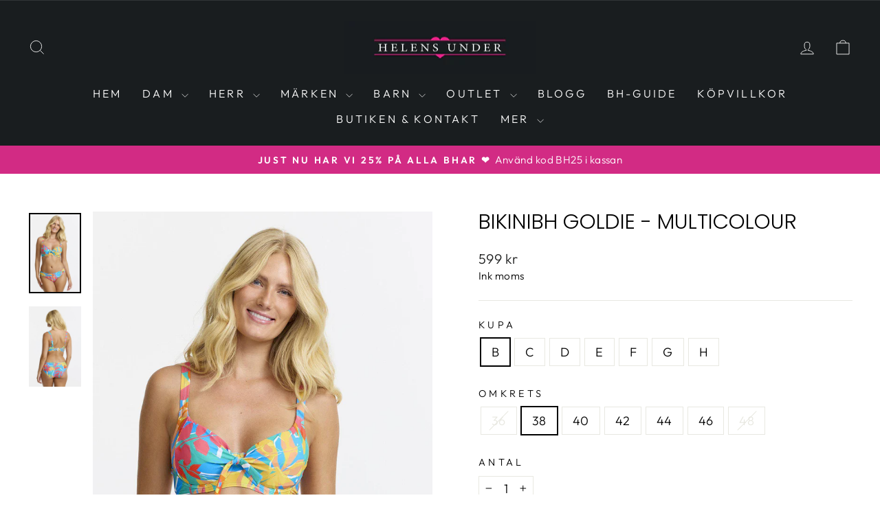

--- FILE ---
content_type: text/html; charset=utf-8
request_url: https://helensunder.se/products/bikinibh-goldie-multicolour
body_size: 35935
content:
<!doctype html>
<html class="no-js" lang="sv" dir="ltr">
<head>
  <meta name="google-site-verification" content="_HoKpviw3hRqNJdc2foBT7bI9Y26VckE7NEo7uWA2bw" />
  <meta charset="utf-8">
  <meta http-equiv="X-UA-Compatible" content="IE=edge,chrome=1">
  <meta name="viewport" content="width=device-width,initial-scale=1">
  <meta name="theme-color" content="#111111">
  <link rel="canonical" href="https://helensunder.se/products/bikinibh-goldie-multicolour">
  <link rel="preconnect" href="https://cdn.shopify.com" crossorigin>
  <link rel="preconnect" href="https://fonts.shopifycdn.com" crossorigin>
  <link rel="dns-prefetch" href="https://productreviews.shopifycdn.com">
  <link rel="dns-prefetch" href="https://ajax.googleapis.com">
  <link rel="dns-prefetch" href="https://maps.googleapis.com">
  <link rel="dns-prefetch" href="https://maps.gstatic.com"><link rel="shortcut icon" href="//helensunder.se/cdn/shop/files/Frame_1164_32x32.svg?v=1752073214" type="image/png" /><title>Bikinibh Goldie - Multicolour
&ndash; helens under
</title>
<meta name="description" content="Bh med bygel och extra stöd för en bekväm och stöttande passform. De bredare axelbanden ger ytterligare komfort och fördelar vikten jämnt. Finns i olika kupstorlekar från B till H vilket gör det enkelt att hitta den perfekta bh:n för din kroppsform."><meta property="og:site_name" content="helens under">
  <meta property="og:url" content="https://helensunder.se/products/bikinibh-goldie-multicolour">
  <meta property="og:title" content="Bikinibh Goldie - Multicolour">
  <meta property="og:type" content="product">
  <meta property="og:description" content="Bh med bygel och extra stöd för en bekväm och stöttande passform. De bredare axelbanden ger ytterligare komfort och fördelar vikten jämnt. Finns i olika kupstorlekar från B till H vilket gör det enkelt att hitta den perfekta bh:n för din kroppsform."><meta property="og:image" content="http://helensunder.se/cdn/shop/files/35092-049x35094-049_7704_3762794b-bee0-4ec2-8fe8-2697ca07ae58.jpg?v=1711614424">
    <meta property="og:image:secure_url" content="https://helensunder.se/cdn/shop/files/35092-049x35094-049_7704_3762794b-bee0-4ec2-8fe8-2697ca07ae58.jpg?v=1711614424">
    <meta property="og:image:width" content="1300">
    <meta property="og:image:height" content="2000"><meta name="twitter:site" content="@">
  <meta name="twitter:card" content="summary_large_image">
  <meta name="twitter:title" content="Bikinibh Goldie - Multicolour">
  <meta name="twitter:description" content="Bh med bygel och extra stöd för en bekväm och stöttande passform. De bredare axelbanden ger ytterligare komfort och fördelar vikten jämnt. Finns i olika kupstorlekar från B till H vilket gör det enkelt att hitta den perfekta bh:n för din kroppsform.">
<style data-shopify>@font-face {
  font-family: Poppins;
  font-weight: 300;
  font-style: normal;
  font-display: swap;
  src: url("//helensunder.se/cdn/fonts/poppins/poppins_n3.05f58335c3209cce17da4f1f1ab324ebe2982441.woff2") format("woff2"),
       url("//helensunder.se/cdn/fonts/poppins/poppins_n3.6971368e1f131d2c8ff8e3a44a36b577fdda3ff5.woff") format("woff");
}

  @font-face {
  font-family: Outfit;
  font-weight: 300;
  font-style: normal;
  font-display: swap;
  src: url("//helensunder.se/cdn/fonts/outfit/outfit_n3.8c97ae4c4fac7c2ea467a6dc784857f4de7e0e37.woff2") format("woff2"),
       url("//helensunder.se/cdn/fonts/outfit/outfit_n3.b50a189ccde91f9bceee88f207c18c09f0b62a7b.woff") format("woff");
}


  @font-face {
  font-family: Outfit;
  font-weight: 600;
  font-style: normal;
  font-display: swap;
  src: url("//helensunder.se/cdn/fonts/outfit/outfit_n6.dfcbaa80187851df2e8384061616a8eaa1702fdc.woff2") format("woff2"),
       url("//helensunder.se/cdn/fonts/outfit/outfit_n6.88384e9fc3e36038624caccb938f24ea8008a91d.woff") format("woff");
}

  
  
</style><link href="//helensunder.se/cdn/shop/t/2/assets/theme.css?v=97162599980619076681710347964" rel="stylesheet" type="text/css" media="all" />
<style data-shopify>:root {
    --typeHeaderPrimary: Poppins;
    --typeHeaderFallback: sans-serif;
    --typeHeaderSize: 36px;
    --typeHeaderWeight: 300;
    --typeHeaderLineHeight: 1;
    --typeHeaderSpacing: 0.0em;

    --typeBasePrimary:Outfit;
    --typeBaseFallback:sans-serif;
    --typeBaseSize: 18px;
    --typeBaseWeight: 300;
    --typeBaseSpacing: 0.025em;
    --typeBaseLineHeight: 1.4;
    --typeBaselineHeightMinus01: 1.3;

    --typeCollectionTitle: 20px;

    --iconWeight: 2px;
    --iconLinecaps: miter;

    
        --buttonRadius: 0;
    

    --colorGridOverlayOpacity: 0.1;
    }

    .placeholder-content {
    background-image: linear-gradient(100deg, #ffffff 40%, #f7f7f7 63%, #ffffff 79%);
    }</style><script>
    document.documentElement.className = document.documentElement.className.replace('no-js', 'js');

    window.theme = window.theme || {};
    theme.routes = {
      home: "/",
      cart: "/cart.js",
      cartPage: "/cart",
      cartAdd: "/cart/add.js",
      cartChange: "/cart/change.js",
      search: "/search",
      predictiveSearch: "/search/suggest"
    };
    theme.strings = {
      soldOut: "Ej i lager",
      unavailable: "Otillgänglig",
      inStockLabel: "I lager",
      oneStockLabel: "",
      otherStockLabel: "",
      willNotShipUntil: "",
      willBeInStockAfter: "",
      waitingForStock: "",
      savePrice: "Spara",
      cartEmpty: "Din kundvagn är tom",
      cartTermsConfirmation: "Du måste acceptera köpvillkoren för att gå vidare",
      searchCollections: "Kategorier",
      searchPages: "Sidor",
      searchArticles: "Artiklar",
      productFrom: "Från",
      maxQuantity: ""
    };
    theme.settings = {
      cartType: "drawer",
      isCustomerTemplate: false,
      moneyFormat: "{{amount_no_decimals}} kr",
      saveType: "dollar",
      productImageSize: "portrait",
      productImageCover: true,
      predictiveSearch: true,
      predictiveSearchType: null,
      predictiveSearchVendor: false,
      predictiveSearchPrice: false,
      quickView: true,
      themeName: 'Impulse',
      themeVersion: "7.4.0"
    };
  </script>

  <script>window.performance && window.performance.mark && window.performance.mark('shopify.content_for_header.start');</script><meta name="google-site-verification" content="_HoKpviw3hRqNJdc2foBT7bI9Y26VckE7NEo7uWA2bw">
<meta id="shopify-digital-wallet" name="shopify-digital-wallet" content="/63322521657/digital_wallets/dialog">
<meta name="shopify-checkout-api-token" content="6471552c14e7f0c061fbcab31e12d554">
<link rel="alternate" type="application/json+oembed" href="https://helensunder.se/products/bikinibh-goldie-multicolour.oembed">
<script async="async" src="/checkouts/internal/preloads.js?locale=sv-SE"></script>
<script id="apple-pay-shop-capabilities" type="application/json">{"shopId":63322521657,"countryCode":"SE","currencyCode":"SEK","merchantCapabilities":["supports3DS"],"merchantId":"gid:\/\/shopify\/Shop\/63322521657","merchantName":"helens under","requiredBillingContactFields":["postalAddress","email","phone"],"requiredShippingContactFields":["postalAddress","email","phone"],"shippingType":"shipping","supportedNetworks":["visa","maestro","masterCard","amex"],"total":{"type":"pending","label":"helens under","amount":"1.00"},"shopifyPaymentsEnabled":true,"supportsSubscriptions":true}</script>
<script id="shopify-features" type="application/json">{"accessToken":"6471552c14e7f0c061fbcab31e12d554","betas":["rich-media-storefront-analytics"],"domain":"helensunder.se","predictiveSearch":true,"shopId":63322521657,"locale":"sv"}</script>
<script>var Shopify = Shopify || {};
Shopify.shop = "helens-under.myshopify.com";
Shopify.locale = "sv";
Shopify.currency = {"active":"SEK","rate":"1.0"};
Shopify.country = "SE";
Shopify.theme = {"name":"Impulse","id":131760291897,"schema_name":"Impulse","schema_version":"7.4.0","theme_store_id":857,"role":"main"};
Shopify.theme.handle = "null";
Shopify.theme.style = {"id":null,"handle":null};
Shopify.cdnHost = "helensunder.se/cdn";
Shopify.routes = Shopify.routes || {};
Shopify.routes.root = "/";</script>
<script type="module">!function(o){(o.Shopify=o.Shopify||{}).modules=!0}(window);</script>
<script>!function(o){function n(){var o=[];function n(){o.push(Array.prototype.slice.apply(arguments))}return n.q=o,n}var t=o.Shopify=o.Shopify||{};t.loadFeatures=n(),t.autoloadFeatures=n()}(window);</script>
<script id="shop-js-analytics" type="application/json">{"pageType":"product"}</script>
<script defer="defer" async type="module" src="//helensunder.se/cdn/shopifycloud/shop-js/modules/v2/client.init-shop-cart-sync_B-R_xLDe.sv.esm.js"></script>
<script defer="defer" async type="module" src="//helensunder.se/cdn/shopifycloud/shop-js/modules/v2/chunk.common_BsFeNlWi.esm.js"></script>
<script type="module">
  await import("//helensunder.se/cdn/shopifycloud/shop-js/modules/v2/client.init-shop-cart-sync_B-R_xLDe.sv.esm.js");
await import("//helensunder.se/cdn/shopifycloud/shop-js/modules/v2/chunk.common_BsFeNlWi.esm.js");

  window.Shopify.SignInWithShop?.initShopCartSync?.({"fedCMEnabled":true,"windoidEnabled":true});

</script>
<script id="__st">var __st={"a":63322521657,"offset":3600,"reqid":"14fcfb7c-c035-452a-a74c-e584e385c207-1768926884","pageurl":"helensunder.se\/products\/bikinibh-goldie-multicolour","u":"88573f35f7ef","p":"product","rtyp":"product","rid":7285177352249};</script>
<script>window.ShopifyPaypalV4VisibilityTracking = true;</script>
<script id="captcha-bootstrap">!function(){'use strict';const t='contact',e='account',n='new_comment',o=[[t,t],['blogs',n],['comments',n],[t,'customer']],c=[[e,'customer_login'],[e,'guest_login'],[e,'recover_customer_password'],[e,'create_customer']],r=t=>t.map((([t,e])=>`form[action*='/${t}']:not([data-nocaptcha='true']) input[name='form_type'][value='${e}']`)).join(','),a=t=>()=>t?[...document.querySelectorAll(t)].map((t=>t.form)):[];function s(){const t=[...o],e=r(t);return a(e)}const i='password',u='form_key',d=['recaptcha-v3-token','g-recaptcha-response','h-captcha-response',i],f=()=>{try{return window.sessionStorage}catch{return}},m='__shopify_v',_=t=>t.elements[u];function p(t,e,n=!1){try{const o=window.sessionStorage,c=JSON.parse(o.getItem(e)),{data:r}=function(t){const{data:e,action:n}=t;return t[m]||n?{data:e,action:n}:{data:t,action:n}}(c);for(const[e,n]of Object.entries(r))t.elements[e]&&(t.elements[e].value=n);n&&o.removeItem(e)}catch(o){console.error('form repopulation failed',{error:o})}}const l='form_type',E='cptcha';function T(t){t.dataset[E]=!0}const w=window,h=w.document,L='Shopify',v='ce_forms',y='captcha';let A=!1;((t,e)=>{const n=(g='f06e6c50-85a8-45c8-87d0-21a2b65856fe',I='https://cdn.shopify.com/shopifycloud/storefront-forms-hcaptcha/ce_storefront_forms_captcha_hcaptcha.v1.5.2.iife.js',D={infoText:'Skyddas av hCaptcha',privacyText:'Integritet',termsText:'Villkor'},(t,e,n)=>{const o=w[L][v],c=o.bindForm;if(c)return c(t,g,e,D).then(n);var r;o.q.push([[t,g,e,D],n]),r=I,A||(h.body.append(Object.assign(h.createElement('script'),{id:'captcha-provider',async:!0,src:r})),A=!0)});var g,I,D;w[L]=w[L]||{},w[L][v]=w[L][v]||{},w[L][v].q=[],w[L][y]=w[L][y]||{},w[L][y].protect=function(t,e){n(t,void 0,e),T(t)},Object.freeze(w[L][y]),function(t,e,n,w,h,L){const[v,y,A,g]=function(t,e,n){const i=e?o:[],u=t?c:[],d=[...i,...u],f=r(d),m=r(i),_=r(d.filter((([t,e])=>n.includes(e))));return[a(f),a(m),a(_),s()]}(w,h,L),I=t=>{const e=t.target;return e instanceof HTMLFormElement?e:e&&e.form},D=t=>v().includes(t);t.addEventListener('submit',(t=>{const e=I(t);if(!e)return;const n=D(e)&&!e.dataset.hcaptchaBound&&!e.dataset.recaptchaBound,o=_(e),c=g().includes(e)&&(!o||!o.value);(n||c)&&t.preventDefault(),c&&!n&&(function(t){try{if(!f())return;!function(t){const e=f();if(!e)return;const n=_(t);if(!n)return;const o=n.value;o&&e.removeItem(o)}(t);const e=Array.from(Array(32),(()=>Math.random().toString(36)[2])).join('');!function(t,e){_(t)||t.append(Object.assign(document.createElement('input'),{type:'hidden',name:u})),t.elements[u].value=e}(t,e),function(t,e){const n=f();if(!n)return;const o=[...t.querySelectorAll(`input[type='${i}']`)].map((({name:t})=>t)),c=[...d,...o],r={};for(const[a,s]of new FormData(t).entries())c.includes(a)||(r[a]=s);n.setItem(e,JSON.stringify({[m]:1,action:t.action,data:r}))}(t,e)}catch(e){console.error('failed to persist form',e)}}(e),e.submit())}));const S=(t,e)=>{t&&!t.dataset[E]&&(n(t,e.some((e=>e===t))),T(t))};for(const o of['focusin','change'])t.addEventListener(o,(t=>{const e=I(t);D(e)&&S(e,y())}));const B=e.get('form_key'),M=e.get(l),P=B&&M;t.addEventListener('DOMContentLoaded',(()=>{const t=y();if(P)for(const e of t)e.elements[l].value===M&&p(e,B);[...new Set([...A(),...v().filter((t=>'true'===t.dataset.shopifyCaptcha))])].forEach((e=>S(e,t)))}))}(h,new URLSearchParams(w.location.search),n,t,e,['guest_login'])})(!0,!0)}();</script>
<script integrity="sha256-4kQ18oKyAcykRKYeNunJcIwy7WH5gtpwJnB7kiuLZ1E=" data-source-attribution="shopify.loadfeatures" defer="defer" src="//helensunder.se/cdn/shopifycloud/storefront/assets/storefront/load_feature-a0a9edcb.js" crossorigin="anonymous"></script>
<script data-source-attribution="shopify.dynamic_checkout.dynamic.init">var Shopify=Shopify||{};Shopify.PaymentButton=Shopify.PaymentButton||{isStorefrontPortableWallets:!0,init:function(){window.Shopify.PaymentButton.init=function(){};var t=document.createElement("script");t.src="https://helensunder.se/cdn/shopifycloud/portable-wallets/latest/portable-wallets.sv.js",t.type="module",document.head.appendChild(t)}};
</script>
<script data-source-attribution="shopify.dynamic_checkout.buyer_consent">
  function portableWalletsHideBuyerConsent(e){var t=document.getElementById("shopify-buyer-consent"),n=document.getElementById("shopify-subscription-policy-button");t&&n&&(t.classList.add("hidden"),t.setAttribute("aria-hidden","true"),n.removeEventListener("click",e))}function portableWalletsShowBuyerConsent(e){var t=document.getElementById("shopify-buyer-consent"),n=document.getElementById("shopify-subscription-policy-button");t&&n&&(t.classList.remove("hidden"),t.removeAttribute("aria-hidden"),n.addEventListener("click",e))}window.Shopify?.PaymentButton&&(window.Shopify.PaymentButton.hideBuyerConsent=portableWalletsHideBuyerConsent,window.Shopify.PaymentButton.showBuyerConsent=portableWalletsShowBuyerConsent);
</script>
<script>
  function portableWalletsCleanup(e){e&&e.src&&console.error("Failed to load portable wallets script "+e.src);var t=document.querySelectorAll("shopify-accelerated-checkout .shopify-payment-button__skeleton, shopify-accelerated-checkout-cart .wallet-cart-button__skeleton"),e=document.getElementById("shopify-buyer-consent");for(let e=0;e<t.length;e++)t[e].remove();e&&e.remove()}function portableWalletsNotLoadedAsModule(e){e instanceof ErrorEvent&&"string"==typeof e.message&&e.message.includes("import.meta")&&"string"==typeof e.filename&&e.filename.includes("portable-wallets")&&(window.removeEventListener("error",portableWalletsNotLoadedAsModule),window.Shopify.PaymentButton.failedToLoad=e,"loading"===document.readyState?document.addEventListener("DOMContentLoaded",window.Shopify.PaymentButton.init):window.Shopify.PaymentButton.init())}window.addEventListener("error",portableWalletsNotLoadedAsModule);
</script>

<script type="module" src="https://helensunder.se/cdn/shopifycloud/portable-wallets/latest/portable-wallets.sv.js" onError="portableWalletsCleanup(this)" crossorigin="anonymous"></script>
<script nomodule>
  document.addEventListener("DOMContentLoaded", portableWalletsCleanup);
</script>

<link id="shopify-accelerated-checkout-styles" rel="stylesheet" media="screen" href="https://helensunder.se/cdn/shopifycloud/portable-wallets/latest/accelerated-checkout-backwards-compat.css" crossorigin="anonymous">
<style id="shopify-accelerated-checkout-cart">
        #shopify-buyer-consent {
  margin-top: 1em;
  display: inline-block;
  width: 100%;
}

#shopify-buyer-consent.hidden {
  display: none;
}

#shopify-subscription-policy-button {
  background: none;
  border: none;
  padding: 0;
  text-decoration: underline;
  font-size: inherit;
  cursor: pointer;
}

#shopify-subscription-policy-button::before {
  box-shadow: none;
}

      </style>

<script>window.performance && window.performance.mark && window.performance.mark('shopify.content_for_header.end');</script>

  <script src="//helensunder.se/cdn/shop/t/2/assets/vendor-scripts-v11.js" defer="defer"></script><script src="//helensunder.se/cdn/shop/t/2/assets/theme.js?v=66447858802808184731700044060" defer="defer"></script>
<!-- BEGIN app block: shopify://apps/klaviyo-email-marketing-sms/blocks/klaviyo-onsite-embed/2632fe16-c075-4321-a88b-50b567f42507 -->












  <script async src="https://static.klaviyo.com/onsite/js/WYEFsH/klaviyo.js?company_id=WYEFsH"></script>
  <script>!function(){if(!window.klaviyo){window._klOnsite=window._klOnsite||[];try{window.klaviyo=new Proxy({},{get:function(n,i){return"push"===i?function(){var n;(n=window._klOnsite).push.apply(n,arguments)}:function(){for(var n=arguments.length,o=new Array(n),w=0;w<n;w++)o[w]=arguments[w];var t="function"==typeof o[o.length-1]?o.pop():void 0,e=new Promise((function(n){window._klOnsite.push([i].concat(o,[function(i){t&&t(i),n(i)}]))}));return e}}})}catch(n){window.klaviyo=window.klaviyo||[],window.klaviyo.push=function(){var n;(n=window._klOnsite).push.apply(n,arguments)}}}}();</script>

  
    <script id="viewed_product">
      if (item == null) {
        var _learnq = _learnq || [];

        var MetafieldReviews = null
        var MetafieldYotpoRating = null
        var MetafieldYotpoCount = null
        var MetafieldLooxRating = null
        var MetafieldLooxCount = null
        var okendoProduct = null
        var okendoProductReviewCount = null
        var okendoProductReviewAverageValue = null
        try {
          // The following fields are used for Customer Hub recently viewed in order to add reviews.
          // This information is not part of __kla_viewed. Instead, it is part of __kla_viewed_reviewed_items
          MetafieldReviews = {};
          MetafieldYotpoRating = null
          MetafieldYotpoCount = null
          MetafieldLooxRating = null
          MetafieldLooxCount = null

          okendoProduct = null
          // If the okendo metafield is not legacy, it will error, which then requires the new json formatted data
          if (okendoProduct && 'error' in okendoProduct) {
            okendoProduct = null
          }
          okendoProductReviewCount = okendoProduct ? okendoProduct.reviewCount : null
          okendoProductReviewAverageValue = okendoProduct ? okendoProduct.reviewAverageValue : null
        } catch (error) {
          console.error('Error in Klaviyo onsite reviews tracking:', error);
        }

        var item = {
          Name: "Bikinibh Goldie - Multicolour",
          ProductID: 7285177352249,
          Categories: ["Bikini","Bikini Överdelar","DAMELLA"],
          ImageURL: "https://helensunder.se/cdn/shop/files/35092-049x35094-049_7704_3762794b-bee0-4ec2-8fe8-2697ca07ae58_grande.jpg?v=1711614424",
          URL: "https://helensunder.se/products/bikinibh-goldie-multicolour",
          Brand: "helens under",
          Price: "599 kr",
          Value: "599",
          CompareAtPrice: "0 kr"
        };
        _learnq.push(['track', 'Viewed Product', item]);
        _learnq.push(['trackViewedItem', {
          Title: item.Name,
          ItemId: item.ProductID,
          Categories: item.Categories,
          ImageUrl: item.ImageURL,
          Url: item.URL,
          Metadata: {
            Brand: item.Brand,
            Price: item.Price,
            Value: item.Value,
            CompareAtPrice: item.CompareAtPrice
          },
          metafields:{
            reviews: MetafieldReviews,
            yotpo:{
              rating: MetafieldYotpoRating,
              count: MetafieldYotpoCount,
            },
            loox:{
              rating: MetafieldLooxRating,
              count: MetafieldLooxCount,
            },
            okendo: {
              rating: okendoProductReviewAverageValue,
              count: okendoProductReviewCount,
            }
          }
        }]);
      }
    </script>
  




  <script>
    window.klaviyoReviewsProductDesignMode = false
  </script>







<!-- END app block --><!-- BEGIN app block: shopify://apps/sc-easy-redirects/blocks/app/be3f8dbd-5d43-46b4-ba43-2d65046054c2 -->
    <!-- common for all pages -->
    
    
        
            <script src="https://cdn.shopify.com/extensions/264f3360-3201-4ab7-9087-2c63466c86a3/sc-easy-redirects-5/assets/esc-redirect-app.js" async></script>
        
    




<!-- END app block --><link href="https://monorail-edge.shopifysvc.com" rel="dns-prefetch">
<script>(function(){if ("sendBeacon" in navigator && "performance" in window) {try {var session_token_from_headers = performance.getEntriesByType('navigation')[0].serverTiming.find(x => x.name == '_s').description;} catch {var session_token_from_headers = undefined;}var session_cookie_matches = document.cookie.match(/_shopify_s=([^;]*)/);var session_token_from_cookie = session_cookie_matches && session_cookie_matches.length === 2 ? session_cookie_matches[1] : "";var session_token = session_token_from_headers || session_token_from_cookie || "";function handle_abandonment_event(e) {var entries = performance.getEntries().filter(function(entry) {return /monorail-edge.shopifysvc.com/.test(entry.name);});if (!window.abandonment_tracked && entries.length === 0) {window.abandonment_tracked = true;var currentMs = Date.now();var navigation_start = performance.timing.navigationStart;var payload = {shop_id: 63322521657,url: window.location.href,navigation_start,duration: currentMs - navigation_start,session_token,page_type: "product"};window.navigator.sendBeacon("https://monorail-edge.shopifysvc.com/v1/produce", JSON.stringify({schema_id: "online_store_buyer_site_abandonment/1.1",payload: payload,metadata: {event_created_at_ms: currentMs,event_sent_at_ms: currentMs}}));}}window.addEventListener('pagehide', handle_abandonment_event);}}());</script>
<script id="web-pixels-manager-setup">(function e(e,d,r,n,o){if(void 0===o&&(o={}),!Boolean(null===(a=null===(i=window.Shopify)||void 0===i?void 0:i.analytics)||void 0===a?void 0:a.replayQueue)){var i,a;window.Shopify=window.Shopify||{};var t=window.Shopify;t.analytics=t.analytics||{};var s=t.analytics;s.replayQueue=[],s.publish=function(e,d,r){return s.replayQueue.push([e,d,r]),!0};try{self.performance.mark("wpm:start")}catch(e){}var l=function(){var e={modern:/Edge?\/(1{2}[4-9]|1[2-9]\d|[2-9]\d{2}|\d{4,})\.\d+(\.\d+|)|Firefox\/(1{2}[4-9]|1[2-9]\d|[2-9]\d{2}|\d{4,})\.\d+(\.\d+|)|Chrom(ium|e)\/(9{2}|\d{3,})\.\d+(\.\d+|)|(Maci|X1{2}).+ Version\/(15\.\d+|(1[6-9]|[2-9]\d|\d{3,})\.\d+)([,.]\d+|)( \(\w+\)|)( Mobile\/\w+|) Safari\/|Chrome.+OPR\/(9{2}|\d{3,})\.\d+\.\d+|(CPU[ +]OS|iPhone[ +]OS|CPU[ +]iPhone|CPU IPhone OS|CPU iPad OS)[ +]+(15[._]\d+|(1[6-9]|[2-9]\d|\d{3,})[._]\d+)([._]\d+|)|Android:?[ /-](13[3-9]|1[4-9]\d|[2-9]\d{2}|\d{4,})(\.\d+|)(\.\d+|)|Android.+Firefox\/(13[5-9]|1[4-9]\d|[2-9]\d{2}|\d{4,})\.\d+(\.\d+|)|Android.+Chrom(ium|e)\/(13[3-9]|1[4-9]\d|[2-9]\d{2}|\d{4,})\.\d+(\.\d+|)|SamsungBrowser\/([2-9]\d|\d{3,})\.\d+/,legacy:/Edge?\/(1[6-9]|[2-9]\d|\d{3,})\.\d+(\.\d+|)|Firefox\/(5[4-9]|[6-9]\d|\d{3,})\.\d+(\.\d+|)|Chrom(ium|e)\/(5[1-9]|[6-9]\d|\d{3,})\.\d+(\.\d+|)([\d.]+$|.*Safari\/(?![\d.]+ Edge\/[\d.]+$))|(Maci|X1{2}).+ Version\/(10\.\d+|(1[1-9]|[2-9]\d|\d{3,})\.\d+)([,.]\d+|)( \(\w+\)|)( Mobile\/\w+|) Safari\/|Chrome.+OPR\/(3[89]|[4-9]\d|\d{3,})\.\d+\.\d+|(CPU[ +]OS|iPhone[ +]OS|CPU[ +]iPhone|CPU IPhone OS|CPU iPad OS)[ +]+(10[._]\d+|(1[1-9]|[2-9]\d|\d{3,})[._]\d+)([._]\d+|)|Android:?[ /-](13[3-9]|1[4-9]\d|[2-9]\d{2}|\d{4,})(\.\d+|)(\.\d+|)|Mobile Safari.+OPR\/([89]\d|\d{3,})\.\d+\.\d+|Android.+Firefox\/(13[5-9]|1[4-9]\d|[2-9]\d{2}|\d{4,})\.\d+(\.\d+|)|Android.+Chrom(ium|e)\/(13[3-9]|1[4-9]\d|[2-9]\d{2}|\d{4,})\.\d+(\.\d+|)|Android.+(UC? ?Browser|UCWEB|U3)[ /]?(15\.([5-9]|\d{2,})|(1[6-9]|[2-9]\d|\d{3,})\.\d+)\.\d+|SamsungBrowser\/(5\.\d+|([6-9]|\d{2,})\.\d+)|Android.+MQ{2}Browser\/(14(\.(9|\d{2,})|)|(1[5-9]|[2-9]\d|\d{3,})(\.\d+|))(\.\d+|)|K[Aa][Ii]OS\/(3\.\d+|([4-9]|\d{2,})\.\d+)(\.\d+|)/},d=e.modern,r=e.legacy,n=navigator.userAgent;return n.match(d)?"modern":n.match(r)?"legacy":"unknown"}(),u="modern"===l?"modern":"legacy",c=(null!=n?n:{modern:"",legacy:""})[u],f=function(e){return[e.baseUrl,"/wpm","/b",e.hashVersion,"modern"===e.buildTarget?"m":"l",".js"].join("")}({baseUrl:d,hashVersion:r,buildTarget:u}),m=function(e){var d=e.version,r=e.bundleTarget,n=e.surface,o=e.pageUrl,i=e.monorailEndpoint;return{emit:function(e){var a=e.status,t=e.errorMsg,s=(new Date).getTime(),l=JSON.stringify({metadata:{event_sent_at_ms:s},events:[{schema_id:"web_pixels_manager_load/3.1",payload:{version:d,bundle_target:r,page_url:o,status:a,surface:n,error_msg:t},metadata:{event_created_at_ms:s}}]});if(!i)return console&&console.warn&&console.warn("[Web Pixels Manager] No Monorail endpoint provided, skipping logging."),!1;try{return self.navigator.sendBeacon.bind(self.navigator)(i,l)}catch(e){}var u=new XMLHttpRequest;try{return u.open("POST",i,!0),u.setRequestHeader("Content-Type","text/plain"),u.send(l),!0}catch(e){return console&&console.warn&&console.warn("[Web Pixels Manager] Got an unhandled error while logging to Monorail."),!1}}}}({version:r,bundleTarget:l,surface:e.surface,pageUrl:self.location.href,monorailEndpoint:e.monorailEndpoint});try{o.browserTarget=l,function(e){var d=e.src,r=e.async,n=void 0===r||r,o=e.onload,i=e.onerror,a=e.sri,t=e.scriptDataAttributes,s=void 0===t?{}:t,l=document.createElement("script"),u=document.querySelector("head"),c=document.querySelector("body");if(l.async=n,l.src=d,a&&(l.integrity=a,l.crossOrigin="anonymous"),s)for(var f in s)if(Object.prototype.hasOwnProperty.call(s,f))try{l.dataset[f]=s[f]}catch(e){}if(o&&l.addEventListener("load",o),i&&l.addEventListener("error",i),u)u.appendChild(l);else{if(!c)throw new Error("Did not find a head or body element to append the script");c.appendChild(l)}}({src:f,async:!0,onload:function(){if(!function(){var e,d;return Boolean(null===(d=null===(e=window.Shopify)||void 0===e?void 0:e.analytics)||void 0===d?void 0:d.initialized)}()){var d=window.webPixelsManager.init(e)||void 0;if(d){var r=window.Shopify.analytics;r.replayQueue.forEach((function(e){var r=e[0],n=e[1],o=e[2];d.publishCustomEvent(r,n,o)})),r.replayQueue=[],r.publish=d.publishCustomEvent,r.visitor=d.visitor,r.initialized=!0}}},onerror:function(){return m.emit({status:"failed",errorMsg:"".concat(f," has failed to load")})},sri:function(e){var d=/^sha384-[A-Za-z0-9+/=]+$/;return"string"==typeof e&&d.test(e)}(c)?c:"",scriptDataAttributes:o}),m.emit({status:"loading"})}catch(e){m.emit({status:"failed",errorMsg:(null==e?void 0:e.message)||"Unknown error"})}}})({shopId: 63322521657,storefrontBaseUrl: "https://helensunder.se",extensionsBaseUrl: "https://extensions.shopifycdn.com/cdn/shopifycloud/web-pixels-manager",monorailEndpoint: "https://monorail-edge.shopifysvc.com/unstable/produce_batch",surface: "storefront-renderer",enabledBetaFlags: ["2dca8a86"],webPixelsConfigList: [{"id":"1992425857","configuration":"{\"accountID\":\"WYEFsH\",\"webPixelConfig\":\"eyJlbmFibGVBZGRlZFRvQ2FydEV2ZW50cyI6IHRydWV9\"}","eventPayloadVersion":"v1","runtimeContext":"STRICT","scriptVersion":"524f6c1ee37bacdca7657a665bdca589","type":"APP","apiClientId":123074,"privacyPurposes":["ANALYTICS","MARKETING"],"dataSharingAdjustments":{"protectedCustomerApprovalScopes":["read_customer_address","read_customer_email","read_customer_name","read_customer_personal_data","read_customer_phone"]}},{"id":"931037569","configuration":"{\"config\":\"{\\\"pixel_id\\\":\\\"G-TFYQY6MC61\\\",\\\"target_country\\\":\\\"SE\\\",\\\"gtag_events\\\":[{\\\"type\\\":\\\"search\\\",\\\"action_label\\\":\\\"G-TFYQY6MC61\\\"},{\\\"type\\\":\\\"begin_checkout\\\",\\\"action_label\\\":\\\"G-TFYQY6MC61\\\"},{\\\"type\\\":\\\"view_item\\\",\\\"action_label\\\":[\\\"G-TFYQY6MC61\\\",\\\"MC-0N5GPY4XV2\\\"]},{\\\"type\\\":\\\"purchase\\\",\\\"action_label\\\":[\\\"G-TFYQY6MC61\\\",\\\"MC-0N5GPY4XV2\\\"]},{\\\"type\\\":\\\"page_view\\\",\\\"action_label\\\":[\\\"G-TFYQY6MC61\\\",\\\"MC-0N5GPY4XV2\\\"]},{\\\"type\\\":\\\"add_payment_info\\\",\\\"action_label\\\":\\\"G-TFYQY6MC61\\\"},{\\\"type\\\":\\\"add_to_cart\\\",\\\"action_label\\\":\\\"G-TFYQY6MC61\\\"}],\\\"enable_monitoring_mode\\\":false}\"}","eventPayloadVersion":"v1","runtimeContext":"OPEN","scriptVersion":"b2a88bafab3e21179ed38636efcd8a93","type":"APP","apiClientId":1780363,"privacyPurposes":[],"dataSharingAdjustments":{"protectedCustomerApprovalScopes":["read_customer_address","read_customer_email","read_customer_name","read_customer_personal_data","read_customer_phone"]}},{"id":"shopify-app-pixel","configuration":"{}","eventPayloadVersion":"v1","runtimeContext":"STRICT","scriptVersion":"0450","apiClientId":"shopify-pixel","type":"APP","privacyPurposes":["ANALYTICS","MARKETING"]},{"id":"shopify-custom-pixel","eventPayloadVersion":"v1","runtimeContext":"LAX","scriptVersion":"0450","apiClientId":"shopify-pixel","type":"CUSTOM","privacyPurposes":["ANALYTICS","MARKETING"]}],isMerchantRequest: false,initData: {"shop":{"name":"helens under","paymentSettings":{"currencyCode":"SEK"},"myshopifyDomain":"helens-under.myshopify.com","countryCode":"SE","storefrontUrl":"https:\/\/helensunder.se"},"customer":null,"cart":null,"checkout":null,"productVariants":[{"price":{"amount":599.0,"currencyCode":"SEK"},"product":{"title":"Bikinibh Goldie - Multicolour","vendor":"helens under","id":"7285177352249","untranslatedTitle":"Bikinibh Goldie - Multicolour","url":"\/products\/bikinibh-goldie-multicolour","type":"Bikini bh"},"id":"42617875595321","image":{"src":"\/\/helensunder.se\/cdn\/shop\/files\/35092-049x35094-049_7704_3762794b-bee0-4ec2-8fe8-2697ca07ae58.jpg?v=1711614424"},"sku":"3509214BC01","title":"B \/ 36","untranslatedTitle":"B \/ 36"},{"price":{"amount":599.0,"currencyCode":"SEK"},"product":{"title":"Bikinibh Goldie - Multicolour","vendor":"helens under","id":"7285177352249","untranslatedTitle":"Bikinibh Goldie - Multicolour","url":"\/products\/bikinibh-goldie-multicolour","type":"Bikini bh"},"id":"42617875628089","image":{"src":"\/\/helensunder.se\/cdn\/shop\/files\/35092-049x35094-049_7704_3762794b-bee0-4ec2-8fe8-2697ca07ae58.jpg?v=1711614424"},"sku":"3509214BC02","title":"B \/ 38","untranslatedTitle":"B \/ 38"},{"price":{"amount":599.0,"currencyCode":"SEK"},"product":{"title":"Bikinibh Goldie - Multicolour","vendor":"helens under","id":"7285177352249","untranslatedTitle":"Bikinibh Goldie - Multicolour","url":"\/products\/bikinibh-goldie-multicolour","type":"Bikini bh"},"id":"42617875660857","image":{"src":"\/\/helensunder.se\/cdn\/shop\/files\/35092-049x35094-049_7704_3762794b-bee0-4ec2-8fe8-2697ca07ae58.jpg?v=1711614424"},"sku":"3509214BC03","title":"B \/ 40","untranslatedTitle":"B \/ 40"},{"price":{"amount":599.0,"currencyCode":"SEK"},"product":{"title":"Bikinibh Goldie - Multicolour","vendor":"helens under","id":"7285177352249","untranslatedTitle":"Bikinibh Goldie - Multicolour","url":"\/products\/bikinibh-goldie-multicolour","type":"Bikini bh"},"id":"42617875693625","image":{"src":"\/\/helensunder.se\/cdn\/shop\/files\/35092-049x35094-049_7704_3762794b-bee0-4ec2-8fe8-2697ca07ae58.jpg?v=1711614424"},"sku":"3509214BC04","title":"B \/ 42","untranslatedTitle":"B \/ 42"},{"price":{"amount":599.0,"currencyCode":"SEK"},"product":{"title":"Bikinibh Goldie - Multicolour","vendor":"helens under","id":"7285177352249","untranslatedTitle":"Bikinibh Goldie - Multicolour","url":"\/products\/bikinibh-goldie-multicolour","type":"Bikini bh"},"id":"42617875726393","image":{"src":"\/\/helensunder.se\/cdn\/shop\/files\/35092-049x35094-049_7704_3762794b-bee0-4ec2-8fe8-2697ca07ae58.jpg?v=1711614424"},"sku":"3509214BC05","title":"B \/ 44","untranslatedTitle":"B \/ 44"},{"price":{"amount":599.0,"currencyCode":"SEK"},"product":{"title":"Bikinibh Goldie - Multicolour","vendor":"helens under","id":"7285177352249","untranslatedTitle":"Bikinibh Goldie - Multicolour","url":"\/products\/bikinibh-goldie-multicolour","type":"Bikini bh"},"id":"42617875759161","image":{"src":"\/\/helensunder.se\/cdn\/shop\/files\/35092-049x35094-049_7704_3762794b-bee0-4ec2-8fe8-2697ca07ae58.jpg?v=1711614424"},"sku":"3509214BC06","title":"B \/ 46","untranslatedTitle":"B \/ 46"},{"price":{"amount":599.0,"currencyCode":"SEK"},"product":{"title":"Bikinibh Goldie - Multicolour","vendor":"helens under","id":"7285177352249","untranslatedTitle":"Bikinibh Goldie - Multicolour","url":"\/products\/bikinibh-goldie-multicolour","type":"Bikini bh"},"id":"42617875791929","image":{"src":"\/\/helensunder.se\/cdn\/shop\/files\/35092-049x35094-049_7704_3762794b-bee0-4ec2-8fe8-2697ca07ae58.jpg?v=1711614424"},"sku":"3509214BC07","title":"B \/ 48","untranslatedTitle":"B \/ 48"},{"price":{"amount":599.0,"currencyCode":"SEK"},"product":{"title":"Bikinibh Goldie - Multicolour","vendor":"helens under","id":"7285177352249","untranslatedTitle":"Bikinibh Goldie - Multicolour","url":"\/products\/bikinibh-goldie-multicolour","type":"Bikini bh"},"id":"42617875824697","image":{"src":"\/\/helensunder.se\/cdn\/shop\/files\/35092-049x35094-049_7704_3762794b-bee0-4ec2-8fe8-2697ca07ae58.jpg?v=1711614424"},"sku":"3509214CC01","title":"C \/ 36","untranslatedTitle":"C \/ 36"},{"price":{"amount":599.0,"currencyCode":"SEK"},"product":{"title":"Bikinibh Goldie - Multicolour","vendor":"helens under","id":"7285177352249","untranslatedTitle":"Bikinibh Goldie - Multicolour","url":"\/products\/bikinibh-goldie-multicolour","type":"Bikini bh"},"id":"42617875857465","image":{"src":"\/\/helensunder.se\/cdn\/shop\/files\/35092-049x35094-049_7704_3762794b-bee0-4ec2-8fe8-2697ca07ae58.jpg?v=1711614424"},"sku":"3509214CC02","title":"C \/ 38","untranslatedTitle":"C \/ 38"},{"price":{"amount":599.0,"currencyCode":"SEK"},"product":{"title":"Bikinibh Goldie - Multicolour","vendor":"helens under","id":"7285177352249","untranslatedTitle":"Bikinibh Goldie - Multicolour","url":"\/products\/bikinibh-goldie-multicolour","type":"Bikini bh"},"id":"42617875890233","image":{"src":"\/\/helensunder.se\/cdn\/shop\/files\/35092-049x35094-049_7704_3762794b-bee0-4ec2-8fe8-2697ca07ae58.jpg?v=1711614424"},"sku":"3509214CC03","title":"C \/ 40","untranslatedTitle":"C \/ 40"},{"price":{"amount":599.0,"currencyCode":"SEK"},"product":{"title":"Bikinibh Goldie - Multicolour","vendor":"helens under","id":"7285177352249","untranslatedTitle":"Bikinibh Goldie - Multicolour","url":"\/products\/bikinibh-goldie-multicolour","type":"Bikini bh"},"id":"42617875923001","image":{"src":"\/\/helensunder.se\/cdn\/shop\/files\/35092-049x35094-049_7704_3762794b-bee0-4ec2-8fe8-2697ca07ae58.jpg?v=1711614424"},"sku":"3509214CC04","title":"C \/ 42","untranslatedTitle":"C \/ 42"},{"price":{"amount":599.0,"currencyCode":"SEK"},"product":{"title":"Bikinibh Goldie - Multicolour","vendor":"helens under","id":"7285177352249","untranslatedTitle":"Bikinibh Goldie - Multicolour","url":"\/products\/bikinibh-goldie-multicolour","type":"Bikini bh"},"id":"42617875955769","image":{"src":"\/\/helensunder.se\/cdn\/shop\/files\/35092-049x35094-049_7704_3762794b-bee0-4ec2-8fe8-2697ca07ae58.jpg?v=1711614424"},"sku":"3509214CC05","title":"C \/ 44","untranslatedTitle":"C \/ 44"},{"price":{"amount":599.0,"currencyCode":"SEK"},"product":{"title":"Bikinibh Goldie - Multicolour","vendor":"helens under","id":"7285177352249","untranslatedTitle":"Bikinibh Goldie - Multicolour","url":"\/products\/bikinibh-goldie-multicolour","type":"Bikini bh"},"id":"42617875988537","image":{"src":"\/\/helensunder.se\/cdn\/shop\/files\/35092-049x35094-049_7704_3762794b-bee0-4ec2-8fe8-2697ca07ae58.jpg?v=1711614424"},"sku":"3509214CC06","title":"C \/ 46","untranslatedTitle":"C \/ 46"},{"price":{"amount":599.0,"currencyCode":"SEK"},"product":{"title":"Bikinibh Goldie - Multicolour","vendor":"helens under","id":"7285177352249","untranslatedTitle":"Bikinibh Goldie - Multicolour","url":"\/products\/bikinibh-goldie-multicolour","type":"Bikini bh"},"id":"42617876021305","image":{"src":"\/\/helensunder.se\/cdn\/shop\/files\/35092-049x35094-049_7704_3762794b-bee0-4ec2-8fe8-2697ca07ae58.jpg?v=1711614424"},"sku":"3509214CC07","title":"C \/ 48","untranslatedTitle":"C \/ 48"},{"price":{"amount":599.0,"currencyCode":"SEK"},"product":{"title":"Bikinibh Goldie - Multicolour","vendor":"helens under","id":"7285177352249","untranslatedTitle":"Bikinibh Goldie - Multicolour","url":"\/products\/bikinibh-goldie-multicolour","type":"Bikini bh"},"id":"42617876054073","image":{"src":"\/\/helensunder.se\/cdn\/shop\/files\/35092-049x35094-049_7704_3762794b-bee0-4ec2-8fe8-2697ca07ae58.jpg?v=1711614424"},"sku":"3509214DC01","title":"D \/ 36","untranslatedTitle":"D \/ 36"},{"price":{"amount":599.0,"currencyCode":"SEK"},"product":{"title":"Bikinibh Goldie - Multicolour","vendor":"helens under","id":"7285177352249","untranslatedTitle":"Bikinibh Goldie - Multicolour","url":"\/products\/bikinibh-goldie-multicolour","type":"Bikini bh"},"id":"42617876086841","image":{"src":"\/\/helensunder.se\/cdn\/shop\/files\/35092-049x35094-049_7704_3762794b-bee0-4ec2-8fe8-2697ca07ae58.jpg?v=1711614424"},"sku":"3509214DC02","title":"D \/ 38","untranslatedTitle":"D \/ 38"},{"price":{"amount":599.0,"currencyCode":"SEK"},"product":{"title":"Bikinibh Goldie - Multicolour","vendor":"helens under","id":"7285177352249","untranslatedTitle":"Bikinibh Goldie - Multicolour","url":"\/products\/bikinibh-goldie-multicolour","type":"Bikini bh"},"id":"42617876119609","image":{"src":"\/\/helensunder.se\/cdn\/shop\/files\/35092-049x35094-049_7704_3762794b-bee0-4ec2-8fe8-2697ca07ae58.jpg?v=1711614424"},"sku":"3509214DC03","title":"D \/ 40","untranslatedTitle":"D \/ 40"},{"price":{"amount":599.0,"currencyCode":"SEK"},"product":{"title":"Bikinibh Goldie - Multicolour","vendor":"helens under","id":"7285177352249","untranslatedTitle":"Bikinibh Goldie - Multicolour","url":"\/products\/bikinibh-goldie-multicolour","type":"Bikini bh"},"id":"42617876152377","image":{"src":"\/\/helensunder.se\/cdn\/shop\/files\/35092-049x35094-049_7704_3762794b-bee0-4ec2-8fe8-2697ca07ae58.jpg?v=1711614424"},"sku":"3509214DC04","title":"D \/ 42","untranslatedTitle":"D \/ 42"},{"price":{"amount":599.0,"currencyCode":"SEK"},"product":{"title":"Bikinibh Goldie - Multicolour","vendor":"helens under","id":"7285177352249","untranslatedTitle":"Bikinibh Goldie - Multicolour","url":"\/products\/bikinibh-goldie-multicolour","type":"Bikini bh"},"id":"42617876185145","image":{"src":"\/\/helensunder.se\/cdn\/shop\/files\/35092-049x35094-049_7704_3762794b-bee0-4ec2-8fe8-2697ca07ae58.jpg?v=1711614424"},"sku":"3509214DC05","title":"D \/ 44","untranslatedTitle":"D \/ 44"},{"price":{"amount":599.0,"currencyCode":"SEK"},"product":{"title":"Bikinibh Goldie - Multicolour","vendor":"helens under","id":"7285177352249","untranslatedTitle":"Bikinibh Goldie - Multicolour","url":"\/products\/bikinibh-goldie-multicolour","type":"Bikini bh"},"id":"42617876217913","image":{"src":"\/\/helensunder.se\/cdn\/shop\/files\/35092-049x35094-049_7704_3762794b-bee0-4ec2-8fe8-2697ca07ae58.jpg?v=1711614424"},"sku":"3509214DC06","title":"D \/ 46","untranslatedTitle":"D \/ 46"},{"price":{"amount":599.0,"currencyCode":"SEK"},"product":{"title":"Bikinibh Goldie - Multicolour","vendor":"helens under","id":"7285177352249","untranslatedTitle":"Bikinibh Goldie - Multicolour","url":"\/products\/bikinibh-goldie-multicolour","type":"Bikini bh"},"id":"42617876250681","image":{"src":"\/\/helensunder.se\/cdn\/shop\/files\/35092-049x35094-049_7704_3762794b-bee0-4ec2-8fe8-2697ca07ae58.jpg?v=1711614424"},"sku":"3509214DC07","title":"D \/ 48","untranslatedTitle":"D \/ 48"},{"price":{"amount":599.0,"currencyCode":"SEK"},"product":{"title":"Bikinibh Goldie - Multicolour","vendor":"helens under","id":"7285177352249","untranslatedTitle":"Bikinibh Goldie - Multicolour","url":"\/products\/bikinibh-goldie-multicolour","type":"Bikini bh"},"id":"42617876283449","image":{"src":"\/\/helensunder.se\/cdn\/shop\/files\/35092-049x35094-049_7704_3762794b-bee0-4ec2-8fe8-2697ca07ae58.jpg?v=1711614424"},"sku":"3509214EC01","title":"E \/ 36","untranslatedTitle":"E \/ 36"},{"price":{"amount":599.0,"currencyCode":"SEK"},"product":{"title":"Bikinibh Goldie - Multicolour","vendor":"helens under","id":"7285177352249","untranslatedTitle":"Bikinibh Goldie - Multicolour","url":"\/products\/bikinibh-goldie-multicolour","type":"Bikini bh"},"id":"42617876316217","image":{"src":"\/\/helensunder.se\/cdn\/shop\/files\/35092-049x35094-049_7704_3762794b-bee0-4ec2-8fe8-2697ca07ae58.jpg?v=1711614424"},"sku":"3509214EC02","title":"E \/ 38","untranslatedTitle":"E \/ 38"},{"price":{"amount":599.0,"currencyCode":"SEK"},"product":{"title":"Bikinibh Goldie - Multicolour","vendor":"helens under","id":"7285177352249","untranslatedTitle":"Bikinibh Goldie - Multicolour","url":"\/products\/bikinibh-goldie-multicolour","type":"Bikini bh"},"id":"42617876348985","image":{"src":"\/\/helensunder.se\/cdn\/shop\/files\/35092-049x35094-049_7704_3762794b-bee0-4ec2-8fe8-2697ca07ae58.jpg?v=1711614424"},"sku":"3509214EC03","title":"E \/ 40","untranslatedTitle":"E \/ 40"},{"price":{"amount":599.0,"currencyCode":"SEK"},"product":{"title":"Bikinibh Goldie - Multicolour","vendor":"helens under","id":"7285177352249","untranslatedTitle":"Bikinibh Goldie - Multicolour","url":"\/products\/bikinibh-goldie-multicolour","type":"Bikini bh"},"id":"42617876381753","image":{"src":"\/\/helensunder.se\/cdn\/shop\/files\/35092-049x35094-049_7704_3762794b-bee0-4ec2-8fe8-2697ca07ae58.jpg?v=1711614424"},"sku":"3509214EC04","title":"E \/ 42","untranslatedTitle":"E \/ 42"},{"price":{"amount":599.0,"currencyCode":"SEK"},"product":{"title":"Bikinibh Goldie - Multicolour","vendor":"helens under","id":"7285177352249","untranslatedTitle":"Bikinibh Goldie - Multicolour","url":"\/products\/bikinibh-goldie-multicolour","type":"Bikini bh"},"id":"42617876414521","image":{"src":"\/\/helensunder.se\/cdn\/shop\/files\/35092-049x35094-049_7704_3762794b-bee0-4ec2-8fe8-2697ca07ae58.jpg?v=1711614424"},"sku":"3509214EC05","title":"E \/ 44","untranslatedTitle":"E \/ 44"},{"price":{"amount":599.0,"currencyCode":"SEK"},"product":{"title":"Bikinibh Goldie - Multicolour","vendor":"helens under","id":"7285177352249","untranslatedTitle":"Bikinibh Goldie - Multicolour","url":"\/products\/bikinibh-goldie-multicolour","type":"Bikini bh"},"id":"42617876447289","image":{"src":"\/\/helensunder.se\/cdn\/shop\/files\/35092-049x35094-049_7704_3762794b-bee0-4ec2-8fe8-2697ca07ae58.jpg?v=1711614424"},"sku":"3509214EC06","title":"E \/ 46","untranslatedTitle":"E \/ 46"},{"price":{"amount":599.0,"currencyCode":"SEK"},"product":{"title":"Bikinibh Goldie - Multicolour","vendor":"helens under","id":"7285177352249","untranslatedTitle":"Bikinibh Goldie - Multicolour","url":"\/products\/bikinibh-goldie-multicolour","type":"Bikini bh"},"id":"42617876480057","image":{"src":"\/\/helensunder.se\/cdn\/shop\/files\/35092-049x35094-049_7704_3762794b-bee0-4ec2-8fe8-2697ca07ae58.jpg?v=1711614424"},"sku":"3509214EC07","title":"E \/ 48","untranslatedTitle":"E \/ 48"},{"price":{"amount":599.0,"currencyCode":"SEK"},"product":{"title":"Bikinibh Goldie - Multicolour","vendor":"helens under","id":"7285177352249","untranslatedTitle":"Bikinibh Goldie - Multicolour","url":"\/products\/bikinibh-goldie-multicolour","type":"Bikini bh"},"id":"42617876512825","image":{"src":"\/\/helensunder.se\/cdn\/shop\/files\/35092-049x35094-049_7704_3762794b-bee0-4ec2-8fe8-2697ca07ae58.jpg?v=1711614424"},"sku":"3509214FC01","title":"F \/ 36","untranslatedTitle":"F \/ 36"},{"price":{"amount":599.0,"currencyCode":"SEK"},"product":{"title":"Bikinibh Goldie - Multicolour","vendor":"helens under","id":"7285177352249","untranslatedTitle":"Bikinibh Goldie - Multicolour","url":"\/products\/bikinibh-goldie-multicolour","type":"Bikini bh"},"id":"42617876545593","image":{"src":"\/\/helensunder.se\/cdn\/shop\/files\/35092-049x35094-049_7704_3762794b-bee0-4ec2-8fe8-2697ca07ae58.jpg?v=1711614424"},"sku":"3509214FC02","title":"F \/ 38","untranslatedTitle":"F \/ 38"},{"price":{"amount":599.0,"currencyCode":"SEK"},"product":{"title":"Bikinibh Goldie - Multicolour","vendor":"helens under","id":"7285177352249","untranslatedTitle":"Bikinibh Goldie - Multicolour","url":"\/products\/bikinibh-goldie-multicolour","type":"Bikini bh"},"id":"42617876578361","image":{"src":"\/\/helensunder.se\/cdn\/shop\/files\/35092-049x35094-049_7704_3762794b-bee0-4ec2-8fe8-2697ca07ae58.jpg?v=1711614424"},"sku":"3509214FC03","title":"F \/ 40","untranslatedTitle":"F \/ 40"},{"price":{"amount":599.0,"currencyCode":"SEK"},"product":{"title":"Bikinibh Goldie - Multicolour","vendor":"helens under","id":"7285177352249","untranslatedTitle":"Bikinibh Goldie - Multicolour","url":"\/products\/bikinibh-goldie-multicolour","type":"Bikini bh"},"id":"42617876611129","image":{"src":"\/\/helensunder.se\/cdn\/shop\/files\/35092-049x35094-049_7704_3762794b-bee0-4ec2-8fe8-2697ca07ae58.jpg?v=1711614424"},"sku":"3509214FC04","title":"F \/ 42","untranslatedTitle":"F \/ 42"},{"price":{"amount":599.0,"currencyCode":"SEK"},"product":{"title":"Bikinibh Goldie - Multicolour","vendor":"helens under","id":"7285177352249","untranslatedTitle":"Bikinibh Goldie - Multicolour","url":"\/products\/bikinibh-goldie-multicolour","type":"Bikini bh"},"id":"42617876643897","image":{"src":"\/\/helensunder.se\/cdn\/shop\/files\/35092-049x35094-049_7704_3762794b-bee0-4ec2-8fe8-2697ca07ae58.jpg?v=1711614424"},"sku":"3509214FC05","title":"F \/ 44","untranslatedTitle":"F \/ 44"},{"price":{"amount":599.0,"currencyCode":"SEK"},"product":{"title":"Bikinibh Goldie - Multicolour","vendor":"helens under","id":"7285177352249","untranslatedTitle":"Bikinibh Goldie - Multicolour","url":"\/products\/bikinibh-goldie-multicolour","type":"Bikini bh"},"id":"42617876676665","image":{"src":"\/\/helensunder.se\/cdn\/shop\/files\/35092-049x35094-049_7704_3762794b-bee0-4ec2-8fe8-2697ca07ae58.jpg?v=1711614424"},"sku":"3509214FC06","title":"F \/ 46","untranslatedTitle":"F \/ 46"},{"price":{"amount":599.0,"currencyCode":"SEK"},"product":{"title":"Bikinibh Goldie - Multicolour","vendor":"helens under","id":"7285177352249","untranslatedTitle":"Bikinibh Goldie - Multicolour","url":"\/products\/bikinibh-goldie-multicolour","type":"Bikini bh"},"id":"42617876709433","image":{"src":"\/\/helensunder.se\/cdn\/shop\/files\/35092-049x35094-049_7704_3762794b-bee0-4ec2-8fe8-2697ca07ae58.jpg?v=1711614424"},"sku":"3509214FC07","title":"F \/ 48","untranslatedTitle":"F \/ 48"},{"price":{"amount":599.0,"currencyCode":"SEK"},"product":{"title":"Bikinibh Goldie - Multicolour","vendor":"helens under","id":"7285177352249","untranslatedTitle":"Bikinibh Goldie - Multicolour","url":"\/products\/bikinibh-goldie-multicolour","type":"Bikini bh"},"id":"42617876742201","image":{"src":"\/\/helensunder.se\/cdn\/shop\/files\/35092-049x35094-049_7704_3762794b-bee0-4ec2-8fe8-2697ca07ae58.jpg?v=1711614424"},"sku":"3509214GC01","title":"G \/ 36","untranslatedTitle":"G \/ 36"},{"price":{"amount":599.0,"currencyCode":"SEK"},"product":{"title":"Bikinibh Goldie - Multicolour","vendor":"helens under","id":"7285177352249","untranslatedTitle":"Bikinibh Goldie - Multicolour","url":"\/products\/bikinibh-goldie-multicolour","type":"Bikini bh"},"id":"42617876774969","image":{"src":"\/\/helensunder.se\/cdn\/shop\/files\/35092-049x35094-049_7704_3762794b-bee0-4ec2-8fe8-2697ca07ae58.jpg?v=1711614424"},"sku":"3509214GC02","title":"G \/ 38","untranslatedTitle":"G \/ 38"},{"price":{"amount":599.0,"currencyCode":"SEK"},"product":{"title":"Bikinibh Goldie - Multicolour","vendor":"helens under","id":"7285177352249","untranslatedTitle":"Bikinibh Goldie - Multicolour","url":"\/products\/bikinibh-goldie-multicolour","type":"Bikini bh"},"id":"42617876807737","image":{"src":"\/\/helensunder.se\/cdn\/shop\/files\/35092-049x35094-049_7704_3762794b-bee0-4ec2-8fe8-2697ca07ae58.jpg?v=1711614424"},"sku":"3509214GC03","title":"G \/ 40","untranslatedTitle":"G \/ 40"},{"price":{"amount":599.0,"currencyCode":"SEK"},"product":{"title":"Bikinibh Goldie - Multicolour","vendor":"helens under","id":"7285177352249","untranslatedTitle":"Bikinibh Goldie - Multicolour","url":"\/products\/bikinibh-goldie-multicolour","type":"Bikini bh"},"id":"42617876840505","image":{"src":"\/\/helensunder.se\/cdn\/shop\/files\/35092-049x35094-049_7704_3762794b-bee0-4ec2-8fe8-2697ca07ae58.jpg?v=1711614424"},"sku":"3509214GC04","title":"G \/ 42","untranslatedTitle":"G \/ 42"},{"price":{"amount":599.0,"currencyCode":"SEK"},"product":{"title":"Bikinibh Goldie - Multicolour","vendor":"helens under","id":"7285177352249","untranslatedTitle":"Bikinibh Goldie - Multicolour","url":"\/products\/bikinibh-goldie-multicolour","type":"Bikini bh"},"id":"42617876873273","image":{"src":"\/\/helensunder.se\/cdn\/shop\/files\/35092-049x35094-049_7704_3762794b-bee0-4ec2-8fe8-2697ca07ae58.jpg?v=1711614424"},"sku":"3509214GC05","title":"G \/ 44","untranslatedTitle":"G \/ 44"},{"price":{"amount":599.0,"currencyCode":"SEK"},"product":{"title":"Bikinibh Goldie - Multicolour","vendor":"helens under","id":"7285177352249","untranslatedTitle":"Bikinibh Goldie - Multicolour","url":"\/products\/bikinibh-goldie-multicolour","type":"Bikini bh"},"id":"42617876906041","image":{"src":"\/\/helensunder.se\/cdn\/shop\/files\/35092-049x35094-049_7704_3762794b-bee0-4ec2-8fe8-2697ca07ae58.jpg?v=1711614424"},"sku":"3509214GC06","title":"G \/ 46","untranslatedTitle":"G \/ 46"},{"price":{"amount":599.0,"currencyCode":"SEK"},"product":{"title":"Bikinibh Goldie - Multicolour","vendor":"helens under","id":"7285177352249","untranslatedTitle":"Bikinibh Goldie - Multicolour","url":"\/products\/bikinibh-goldie-multicolour","type":"Bikini bh"},"id":"42617876938809","image":{"src":"\/\/helensunder.se\/cdn\/shop\/files\/35092-049x35094-049_7704_3762794b-bee0-4ec2-8fe8-2697ca07ae58.jpg?v=1711614424"},"sku":"3509214GC07","title":"G \/ 48","untranslatedTitle":"G \/ 48"},{"price":{"amount":599.0,"currencyCode":"SEK"},"product":{"title":"Bikinibh Goldie - Multicolour","vendor":"helens under","id":"7285177352249","untranslatedTitle":"Bikinibh Goldie - Multicolour","url":"\/products\/bikinibh-goldie-multicolour","type":"Bikini bh"},"id":"42617876971577","image":{"src":"\/\/helensunder.se\/cdn\/shop\/files\/35092-049x35094-049_7704_3762794b-bee0-4ec2-8fe8-2697ca07ae58.jpg?v=1711614424"},"sku":"3509214HC01","title":"H \/ 36","untranslatedTitle":"H \/ 36"},{"price":{"amount":599.0,"currencyCode":"SEK"},"product":{"title":"Bikinibh Goldie - Multicolour","vendor":"helens under","id":"7285177352249","untranslatedTitle":"Bikinibh Goldie - Multicolour","url":"\/products\/bikinibh-goldie-multicolour","type":"Bikini bh"},"id":"42617877004345","image":{"src":"\/\/helensunder.se\/cdn\/shop\/files\/35092-049x35094-049_7704_3762794b-bee0-4ec2-8fe8-2697ca07ae58.jpg?v=1711614424"},"sku":"3509214HC02","title":"H \/ 38","untranslatedTitle":"H \/ 38"},{"price":{"amount":599.0,"currencyCode":"SEK"},"product":{"title":"Bikinibh Goldie - Multicolour","vendor":"helens under","id":"7285177352249","untranslatedTitle":"Bikinibh Goldie - Multicolour","url":"\/products\/bikinibh-goldie-multicolour","type":"Bikini bh"},"id":"42617877037113","image":{"src":"\/\/helensunder.se\/cdn\/shop\/files\/35092-049x35094-049_7704_3762794b-bee0-4ec2-8fe8-2697ca07ae58.jpg?v=1711614424"},"sku":"3509214HC03","title":"H \/ 40","untranslatedTitle":"H \/ 40"},{"price":{"amount":599.0,"currencyCode":"SEK"},"product":{"title":"Bikinibh Goldie - Multicolour","vendor":"helens under","id":"7285177352249","untranslatedTitle":"Bikinibh Goldie - Multicolour","url":"\/products\/bikinibh-goldie-multicolour","type":"Bikini bh"},"id":"42617877069881","image":{"src":"\/\/helensunder.se\/cdn\/shop\/files\/35092-049x35094-049_7704_3762794b-bee0-4ec2-8fe8-2697ca07ae58.jpg?v=1711614424"},"sku":"3509214HC04","title":"H \/ 42","untranslatedTitle":"H \/ 42"},{"price":{"amount":599.0,"currencyCode":"SEK"},"product":{"title":"Bikinibh Goldie - Multicolour","vendor":"helens under","id":"7285177352249","untranslatedTitle":"Bikinibh Goldie - Multicolour","url":"\/products\/bikinibh-goldie-multicolour","type":"Bikini bh"},"id":"42617877102649","image":{"src":"\/\/helensunder.se\/cdn\/shop\/files\/35092-049x35094-049_7704_3762794b-bee0-4ec2-8fe8-2697ca07ae58.jpg?v=1711614424"},"sku":"3509214HC05","title":"H \/ 44","untranslatedTitle":"H \/ 44"},{"price":{"amount":599.0,"currencyCode":"SEK"},"product":{"title":"Bikinibh Goldie - Multicolour","vendor":"helens under","id":"7285177352249","untranslatedTitle":"Bikinibh Goldie - Multicolour","url":"\/products\/bikinibh-goldie-multicolour","type":"Bikini bh"},"id":"42617877135417","image":{"src":"\/\/helensunder.se\/cdn\/shop\/files\/35092-049x35094-049_7704_3762794b-bee0-4ec2-8fe8-2697ca07ae58.jpg?v=1711614424"},"sku":"3509214HC06","title":"H \/ 46","untranslatedTitle":"H \/ 46"},{"price":{"amount":599.0,"currencyCode":"SEK"},"product":{"title":"Bikinibh Goldie - Multicolour","vendor":"helens under","id":"7285177352249","untranslatedTitle":"Bikinibh Goldie - Multicolour","url":"\/products\/bikinibh-goldie-multicolour","type":"Bikini bh"},"id":"42617877168185","image":{"src":"\/\/helensunder.se\/cdn\/shop\/files\/35092-049x35094-049_7704_3762794b-bee0-4ec2-8fe8-2697ca07ae58.jpg?v=1711614424"},"sku":"3509214HC07","title":"H \/ 48","untranslatedTitle":"H \/ 48"}],"purchasingCompany":null},},"https://helensunder.se/cdn","fcfee988w5aeb613cpc8e4bc33m6693e112",{"modern":"","legacy":""},{"shopId":"63322521657","storefrontBaseUrl":"https:\/\/helensunder.se","extensionBaseUrl":"https:\/\/extensions.shopifycdn.com\/cdn\/shopifycloud\/web-pixels-manager","surface":"storefront-renderer","enabledBetaFlags":"[\"2dca8a86\"]","isMerchantRequest":"false","hashVersion":"fcfee988w5aeb613cpc8e4bc33m6693e112","publish":"custom","events":"[[\"page_viewed\",{}],[\"product_viewed\",{\"productVariant\":{\"price\":{\"amount\":599.0,\"currencyCode\":\"SEK\"},\"product\":{\"title\":\"Bikinibh Goldie - Multicolour\",\"vendor\":\"helens under\",\"id\":\"7285177352249\",\"untranslatedTitle\":\"Bikinibh Goldie - Multicolour\",\"url\":\"\/products\/bikinibh-goldie-multicolour\",\"type\":\"Bikini bh\"},\"id\":\"42617875628089\",\"image\":{\"src\":\"\/\/helensunder.se\/cdn\/shop\/files\/35092-049x35094-049_7704_3762794b-bee0-4ec2-8fe8-2697ca07ae58.jpg?v=1711614424\"},\"sku\":\"3509214BC02\",\"title\":\"B \/ 38\",\"untranslatedTitle\":\"B \/ 38\"}}]]"});</script><script>
  window.ShopifyAnalytics = window.ShopifyAnalytics || {};
  window.ShopifyAnalytics.meta = window.ShopifyAnalytics.meta || {};
  window.ShopifyAnalytics.meta.currency = 'SEK';
  var meta = {"product":{"id":7285177352249,"gid":"gid:\/\/shopify\/Product\/7285177352249","vendor":"helens under","type":"Bikini bh","handle":"bikinibh-goldie-multicolour","variants":[{"id":42617875595321,"price":59900,"name":"Bikinibh Goldie - Multicolour - B \/ 36","public_title":"B \/ 36","sku":"3509214BC01"},{"id":42617875628089,"price":59900,"name":"Bikinibh Goldie - Multicolour - B \/ 38","public_title":"B \/ 38","sku":"3509214BC02"},{"id":42617875660857,"price":59900,"name":"Bikinibh Goldie - Multicolour - B \/ 40","public_title":"B \/ 40","sku":"3509214BC03"},{"id":42617875693625,"price":59900,"name":"Bikinibh Goldie - Multicolour - B \/ 42","public_title":"B \/ 42","sku":"3509214BC04"},{"id":42617875726393,"price":59900,"name":"Bikinibh Goldie - Multicolour - B \/ 44","public_title":"B \/ 44","sku":"3509214BC05"},{"id":42617875759161,"price":59900,"name":"Bikinibh Goldie - Multicolour - B \/ 46","public_title":"B \/ 46","sku":"3509214BC06"},{"id":42617875791929,"price":59900,"name":"Bikinibh Goldie - Multicolour - B \/ 48","public_title":"B \/ 48","sku":"3509214BC07"},{"id":42617875824697,"price":59900,"name":"Bikinibh Goldie - Multicolour - C \/ 36","public_title":"C \/ 36","sku":"3509214CC01"},{"id":42617875857465,"price":59900,"name":"Bikinibh Goldie - Multicolour - C \/ 38","public_title":"C \/ 38","sku":"3509214CC02"},{"id":42617875890233,"price":59900,"name":"Bikinibh Goldie - Multicolour - C \/ 40","public_title":"C \/ 40","sku":"3509214CC03"},{"id":42617875923001,"price":59900,"name":"Bikinibh Goldie - Multicolour - C \/ 42","public_title":"C \/ 42","sku":"3509214CC04"},{"id":42617875955769,"price":59900,"name":"Bikinibh Goldie - Multicolour - C \/ 44","public_title":"C \/ 44","sku":"3509214CC05"},{"id":42617875988537,"price":59900,"name":"Bikinibh Goldie - Multicolour - C \/ 46","public_title":"C \/ 46","sku":"3509214CC06"},{"id":42617876021305,"price":59900,"name":"Bikinibh Goldie - Multicolour - C \/ 48","public_title":"C \/ 48","sku":"3509214CC07"},{"id":42617876054073,"price":59900,"name":"Bikinibh Goldie - Multicolour - D \/ 36","public_title":"D \/ 36","sku":"3509214DC01"},{"id":42617876086841,"price":59900,"name":"Bikinibh Goldie - Multicolour - D \/ 38","public_title":"D \/ 38","sku":"3509214DC02"},{"id":42617876119609,"price":59900,"name":"Bikinibh Goldie - Multicolour - D \/ 40","public_title":"D \/ 40","sku":"3509214DC03"},{"id":42617876152377,"price":59900,"name":"Bikinibh Goldie - Multicolour - D \/ 42","public_title":"D \/ 42","sku":"3509214DC04"},{"id":42617876185145,"price":59900,"name":"Bikinibh Goldie - Multicolour - D \/ 44","public_title":"D \/ 44","sku":"3509214DC05"},{"id":42617876217913,"price":59900,"name":"Bikinibh Goldie - Multicolour - D \/ 46","public_title":"D \/ 46","sku":"3509214DC06"},{"id":42617876250681,"price":59900,"name":"Bikinibh Goldie - Multicolour - D \/ 48","public_title":"D \/ 48","sku":"3509214DC07"},{"id":42617876283449,"price":59900,"name":"Bikinibh Goldie - Multicolour - E \/ 36","public_title":"E \/ 36","sku":"3509214EC01"},{"id":42617876316217,"price":59900,"name":"Bikinibh Goldie - Multicolour - E \/ 38","public_title":"E \/ 38","sku":"3509214EC02"},{"id":42617876348985,"price":59900,"name":"Bikinibh Goldie - Multicolour - E \/ 40","public_title":"E \/ 40","sku":"3509214EC03"},{"id":42617876381753,"price":59900,"name":"Bikinibh Goldie - Multicolour - E \/ 42","public_title":"E \/ 42","sku":"3509214EC04"},{"id":42617876414521,"price":59900,"name":"Bikinibh Goldie - Multicolour - E \/ 44","public_title":"E \/ 44","sku":"3509214EC05"},{"id":42617876447289,"price":59900,"name":"Bikinibh Goldie - Multicolour - E \/ 46","public_title":"E \/ 46","sku":"3509214EC06"},{"id":42617876480057,"price":59900,"name":"Bikinibh Goldie - Multicolour - E \/ 48","public_title":"E \/ 48","sku":"3509214EC07"},{"id":42617876512825,"price":59900,"name":"Bikinibh Goldie - Multicolour - F \/ 36","public_title":"F \/ 36","sku":"3509214FC01"},{"id":42617876545593,"price":59900,"name":"Bikinibh Goldie - Multicolour - F \/ 38","public_title":"F \/ 38","sku":"3509214FC02"},{"id":42617876578361,"price":59900,"name":"Bikinibh Goldie - Multicolour - F \/ 40","public_title":"F \/ 40","sku":"3509214FC03"},{"id":42617876611129,"price":59900,"name":"Bikinibh Goldie - Multicolour - F \/ 42","public_title":"F \/ 42","sku":"3509214FC04"},{"id":42617876643897,"price":59900,"name":"Bikinibh Goldie - Multicolour - F \/ 44","public_title":"F \/ 44","sku":"3509214FC05"},{"id":42617876676665,"price":59900,"name":"Bikinibh Goldie - Multicolour - F \/ 46","public_title":"F \/ 46","sku":"3509214FC06"},{"id":42617876709433,"price":59900,"name":"Bikinibh Goldie - Multicolour - F \/ 48","public_title":"F \/ 48","sku":"3509214FC07"},{"id":42617876742201,"price":59900,"name":"Bikinibh Goldie - Multicolour - G \/ 36","public_title":"G \/ 36","sku":"3509214GC01"},{"id":42617876774969,"price":59900,"name":"Bikinibh Goldie - Multicolour - G \/ 38","public_title":"G \/ 38","sku":"3509214GC02"},{"id":42617876807737,"price":59900,"name":"Bikinibh Goldie - Multicolour - G \/ 40","public_title":"G \/ 40","sku":"3509214GC03"},{"id":42617876840505,"price":59900,"name":"Bikinibh Goldie - Multicolour - G \/ 42","public_title":"G \/ 42","sku":"3509214GC04"},{"id":42617876873273,"price":59900,"name":"Bikinibh Goldie - Multicolour - G \/ 44","public_title":"G \/ 44","sku":"3509214GC05"},{"id":42617876906041,"price":59900,"name":"Bikinibh Goldie - Multicolour - G \/ 46","public_title":"G \/ 46","sku":"3509214GC06"},{"id":42617876938809,"price":59900,"name":"Bikinibh Goldie - Multicolour - G \/ 48","public_title":"G \/ 48","sku":"3509214GC07"},{"id":42617876971577,"price":59900,"name":"Bikinibh Goldie - Multicolour - H \/ 36","public_title":"H \/ 36","sku":"3509214HC01"},{"id":42617877004345,"price":59900,"name":"Bikinibh Goldie - Multicolour - H \/ 38","public_title":"H \/ 38","sku":"3509214HC02"},{"id":42617877037113,"price":59900,"name":"Bikinibh Goldie - Multicolour - H \/ 40","public_title":"H \/ 40","sku":"3509214HC03"},{"id":42617877069881,"price":59900,"name":"Bikinibh Goldie - Multicolour - H \/ 42","public_title":"H \/ 42","sku":"3509214HC04"},{"id":42617877102649,"price":59900,"name":"Bikinibh Goldie - Multicolour - H \/ 44","public_title":"H \/ 44","sku":"3509214HC05"},{"id":42617877135417,"price":59900,"name":"Bikinibh Goldie - Multicolour - H \/ 46","public_title":"H \/ 46","sku":"3509214HC06"},{"id":42617877168185,"price":59900,"name":"Bikinibh Goldie - Multicolour - H \/ 48","public_title":"H \/ 48","sku":"3509214HC07"}],"remote":false},"page":{"pageType":"product","resourceType":"product","resourceId":7285177352249,"requestId":"14fcfb7c-c035-452a-a74c-e584e385c207-1768926884"}};
  for (var attr in meta) {
    window.ShopifyAnalytics.meta[attr] = meta[attr];
  }
</script>
<script class="analytics">
  (function () {
    var customDocumentWrite = function(content) {
      var jquery = null;

      if (window.jQuery) {
        jquery = window.jQuery;
      } else if (window.Checkout && window.Checkout.$) {
        jquery = window.Checkout.$;
      }

      if (jquery) {
        jquery('body').append(content);
      }
    };

    var hasLoggedConversion = function(token) {
      if (token) {
        return document.cookie.indexOf('loggedConversion=' + token) !== -1;
      }
      return false;
    }

    var setCookieIfConversion = function(token) {
      if (token) {
        var twoMonthsFromNow = new Date(Date.now());
        twoMonthsFromNow.setMonth(twoMonthsFromNow.getMonth() + 2);

        document.cookie = 'loggedConversion=' + token + '; expires=' + twoMonthsFromNow;
      }
    }

    var trekkie = window.ShopifyAnalytics.lib = window.trekkie = window.trekkie || [];
    if (trekkie.integrations) {
      return;
    }
    trekkie.methods = [
      'identify',
      'page',
      'ready',
      'track',
      'trackForm',
      'trackLink'
    ];
    trekkie.factory = function(method) {
      return function() {
        var args = Array.prototype.slice.call(arguments);
        args.unshift(method);
        trekkie.push(args);
        return trekkie;
      };
    };
    for (var i = 0; i < trekkie.methods.length; i++) {
      var key = trekkie.methods[i];
      trekkie[key] = trekkie.factory(key);
    }
    trekkie.load = function(config) {
      trekkie.config = config || {};
      trekkie.config.initialDocumentCookie = document.cookie;
      var first = document.getElementsByTagName('script')[0];
      var script = document.createElement('script');
      script.type = 'text/javascript';
      script.onerror = function(e) {
        var scriptFallback = document.createElement('script');
        scriptFallback.type = 'text/javascript';
        scriptFallback.onerror = function(error) {
                var Monorail = {
      produce: function produce(monorailDomain, schemaId, payload) {
        var currentMs = new Date().getTime();
        var event = {
          schema_id: schemaId,
          payload: payload,
          metadata: {
            event_created_at_ms: currentMs,
            event_sent_at_ms: currentMs
          }
        };
        return Monorail.sendRequest("https://" + monorailDomain + "/v1/produce", JSON.stringify(event));
      },
      sendRequest: function sendRequest(endpointUrl, payload) {
        // Try the sendBeacon API
        if (window && window.navigator && typeof window.navigator.sendBeacon === 'function' && typeof window.Blob === 'function' && !Monorail.isIos12()) {
          var blobData = new window.Blob([payload], {
            type: 'text/plain'
          });

          if (window.navigator.sendBeacon(endpointUrl, blobData)) {
            return true;
          } // sendBeacon was not successful

        } // XHR beacon

        var xhr = new XMLHttpRequest();

        try {
          xhr.open('POST', endpointUrl);
          xhr.setRequestHeader('Content-Type', 'text/plain');
          xhr.send(payload);
        } catch (e) {
          console.log(e);
        }

        return false;
      },
      isIos12: function isIos12() {
        return window.navigator.userAgent.lastIndexOf('iPhone; CPU iPhone OS 12_') !== -1 || window.navigator.userAgent.lastIndexOf('iPad; CPU OS 12_') !== -1;
      }
    };
    Monorail.produce('monorail-edge.shopifysvc.com',
      'trekkie_storefront_load_errors/1.1',
      {shop_id: 63322521657,
      theme_id: 131760291897,
      app_name: "storefront",
      context_url: window.location.href,
      source_url: "//helensunder.se/cdn/s/trekkie.storefront.cd680fe47e6c39ca5d5df5f0a32d569bc48c0f27.min.js"});

        };
        scriptFallback.async = true;
        scriptFallback.src = '//helensunder.se/cdn/s/trekkie.storefront.cd680fe47e6c39ca5d5df5f0a32d569bc48c0f27.min.js';
        first.parentNode.insertBefore(scriptFallback, first);
      };
      script.async = true;
      script.src = '//helensunder.se/cdn/s/trekkie.storefront.cd680fe47e6c39ca5d5df5f0a32d569bc48c0f27.min.js';
      first.parentNode.insertBefore(script, first);
    };
    trekkie.load(
      {"Trekkie":{"appName":"storefront","development":false,"defaultAttributes":{"shopId":63322521657,"isMerchantRequest":null,"themeId":131760291897,"themeCityHash":"5357959008437054896","contentLanguage":"sv","currency":"SEK","eventMetadataId":"61dc57c1-ed2f-4973-944a-ce898ccca998"},"isServerSideCookieWritingEnabled":true,"monorailRegion":"shop_domain","enabledBetaFlags":["65f19447"]},"Session Attribution":{},"S2S":{"facebookCapiEnabled":false,"source":"trekkie-storefront-renderer","apiClientId":580111}}
    );

    var loaded = false;
    trekkie.ready(function() {
      if (loaded) return;
      loaded = true;

      window.ShopifyAnalytics.lib = window.trekkie;

      var originalDocumentWrite = document.write;
      document.write = customDocumentWrite;
      try { window.ShopifyAnalytics.merchantGoogleAnalytics.call(this); } catch(error) {};
      document.write = originalDocumentWrite;

      window.ShopifyAnalytics.lib.page(null,{"pageType":"product","resourceType":"product","resourceId":7285177352249,"requestId":"14fcfb7c-c035-452a-a74c-e584e385c207-1768926884","shopifyEmitted":true});

      var match = window.location.pathname.match(/checkouts\/(.+)\/(thank_you|post_purchase)/)
      var token = match? match[1]: undefined;
      if (!hasLoggedConversion(token)) {
        setCookieIfConversion(token);
        window.ShopifyAnalytics.lib.track("Viewed Product",{"currency":"SEK","variantId":42617875595321,"productId":7285177352249,"productGid":"gid:\/\/shopify\/Product\/7285177352249","name":"Bikinibh Goldie - Multicolour - B \/ 36","price":"599.00","sku":"3509214BC01","brand":"helens under","variant":"B \/ 36","category":"Bikini bh","nonInteraction":true,"remote":false},undefined,undefined,{"shopifyEmitted":true});
      window.ShopifyAnalytics.lib.track("monorail:\/\/trekkie_storefront_viewed_product\/1.1",{"currency":"SEK","variantId":42617875595321,"productId":7285177352249,"productGid":"gid:\/\/shopify\/Product\/7285177352249","name":"Bikinibh Goldie - Multicolour - B \/ 36","price":"599.00","sku":"3509214BC01","brand":"helens under","variant":"B \/ 36","category":"Bikini bh","nonInteraction":true,"remote":false,"referer":"https:\/\/helensunder.se\/products\/bikinibh-goldie-multicolour"});
      }
    });


        var eventsListenerScript = document.createElement('script');
        eventsListenerScript.async = true;
        eventsListenerScript.src = "//helensunder.se/cdn/shopifycloud/storefront/assets/shop_events_listener-3da45d37.js";
        document.getElementsByTagName('head')[0].appendChild(eventsListenerScript);

})();</script>
<script
  defer
  src="https://helensunder.se/cdn/shopifycloud/perf-kit/shopify-perf-kit-3.0.4.min.js"
  data-application="storefront-renderer"
  data-shop-id="63322521657"
  data-render-region="gcp-us-east1"
  data-page-type="product"
  data-theme-instance-id="131760291897"
  data-theme-name="Impulse"
  data-theme-version="7.4.0"
  data-monorail-region="shop_domain"
  data-resource-timing-sampling-rate="10"
  data-shs="true"
  data-shs-beacon="true"
  data-shs-export-with-fetch="true"
  data-shs-logs-sample-rate="1"
  data-shs-beacon-endpoint="https://helensunder.se/api/collect"
></script>
</head>

<body class="template-product" data-center-text="true" data-button_style="square" data-type_header_capitalize="true" data-type_headers_align_text="true" data-type_product_capitalize="true" data-swatch_style="round" >

  <a class="in-page-link visually-hidden skip-link" href="#MainContent">Skippa till innehåll</a>

  <div id="PageContainer" class="page-container">
    <div class="transition-body"><!-- BEGIN sections: header-group -->
<div id="shopify-section-sections--16126178197561__header" class="shopify-section shopify-section-group-header-group">

<div id="NavDrawer" class="drawer drawer--left">
  <div class="drawer__contents">
    <div class="drawer__fixed-header">
      <div class="drawer__header appear-animation appear-delay-1">
        <div class="h2 drawer__title"></div>
        <div class="drawer__close">
          <button type="button" class="drawer__close-button js-drawer-close">
            <svg aria-hidden="true" focusable="false" role="presentation" class="icon icon-close" viewBox="0 0 64 64"><title>icon-X</title><path d="m19 17.61 27.12 27.13m0-27.12L19 44.74"/></svg>
            <span class="icon__fallback-text">Stäng meny</span>
          </button>
        </div>
      </div>
    </div>
    <div class="drawer__scrollable">
      <ul class="mobile-nav" role="navigation" aria-label="Primary"><li class="mobile-nav__item appear-animation appear-delay-2"><a href="/" class="mobile-nav__link mobile-nav__link--top-level">HEM</a></li><li class="mobile-nav__item appear-animation appear-delay-3"><div class="mobile-nav__has-sublist"><a href="/collections/dam"
                    class="mobile-nav__link mobile-nav__link--top-level"
                    id="Label-collections-dam2"
                    >
                    DAM
                  </a>
                  <div class="mobile-nav__toggle">
                    <button type="button"
                      aria-controls="Linklist-collections-dam2"
                      aria-labelledby="Label-collections-dam2"
                      class="collapsible-trigger collapsible--auto-height"><span class="collapsible-trigger__icon collapsible-trigger__icon--open" role="presentation">
  <svg aria-hidden="true" focusable="false" role="presentation" class="icon icon--wide icon-chevron-down" viewBox="0 0 28 16"><path d="m1.57 1.59 12.76 12.77L27.1 1.59" stroke-width="2" stroke="#000" fill="none"/></svg>
</span>
</button>
                  </div></div><div id="Linklist-collections-dam2"
                class="mobile-nav__sublist collapsible-content collapsible-content--all"
                >
                <div class="collapsible-content__inner">
                  <ul class="mobile-nav__sublist"><li class="mobile-nav__item">
                        <div class="mobile-nav__child-item"><a href="/collections/bh"
                              class="mobile-nav__link"
                              id="Sublabel-collections-bh1"
                              >
                              BH
                            </a><button type="button"
                              aria-controls="Sublinklist-collections-dam2-collections-bh1"
                              aria-labelledby="Sublabel-collections-bh1"
                              class="collapsible-trigger"><span class="collapsible-trigger__icon collapsible-trigger__icon--circle collapsible-trigger__icon--open" role="presentation">
  <svg aria-hidden="true" focusable="false" role="presentation" class="icon icon--wide icon-chevron-down" viewBox="0 0 28 16"><path d="m1.57 1.59 12.76 12.77L27.1 1.59" stroke-width="2" stroke="#000" fill="none"/></svg>
</span>
</button></div><div
                            id="Sublinklist-collections-dam2-collections-bh1"
                            aria-labelledby="Sublabel-collections-bh1"
                            class="mobile-nav__sublist collapsible-content collapsible-content--all"
                            >
                            <div class="collapsible-content__inner">
                              <ul class="mobile-nav__grandchildlist"><li class="mobile-nav__item">
                                    <a href="/collections/t-shirt-bh" class="mobile-nav__link">
                                      T-SHIRT BH
                                    </a>
                                  </li><li class="mobile-nav__item">
                                    <a href="/collections/spets-bh" class="mobile-nav__link">
                                      SPETS BH
                                    </a>
                                  </li><li class="mobile-nav__item">
                                    <a href="/collections/axelbandslosa-bh" class="mobile-nav__link">
                                      AXELBANDSLÖSA BH
                                    </a>
                                  </li><li class="mobile-nav__item">
                                    <a href="/collections/bygellos-bh" class="mobile-nav__link">
                                      BYGELLÖS BH
                                    </a>
                                  </li><li class="mobile-nav__item">
                                    <a href="/collections/minimizer-bh" class="mobile-nav__link">
                                      MINIMIZER BH
                                    </a>
                                  </li><li class="mobile-nav__item">
                                    <a href="/collections/protes-bh" class="mobile-nav__link">
                                      PROTES BH
                                    </a>
                                  </li><li class="mobile-nav__item">
                                    <a href="/collections/push-up-bh" class="mobile-nav__link">
                                      PUSH-UP BH
                                    </a>
                                  </li><li class="mobile-nav__item">
                                    <a href="/collections/amnings-bh" class="mobile-nav__link">
                                      AMNINGS BH
                                    </a>
                                  </li><li class="mobile-nav__item">
                                    <a href="/collections/sport-bh" class="mobile-nav__link">
                                      SPORT BH
                                    </a>
                                  </li><li class="mobile-nav__item">
                                    <a href="/collections/tillbehor" class="mobile-nav__link">
                                      TILLBEHÖR
                                    </a>
                                  </li></ul>
                            </div>
                          </div></li><li class="mobile-nav__item">
                        <div class="mobile-nav__child-item"><a href="/collections/trosor"
                              class="mobile-nav__link"
                              id="Sublabel-collections-trosor2"
                              >
                              TROSOR
                            </a><button type="button"
                              aria-controls="Sublinklist-collections-dam2-collections-trosor2"
                              aria-labelledby="Sublabel-collections-trosor2"
                              class="collapsible-trigger"><span class="collapsible-trigger__icon collapsible-trigger__icon--circle collapsible-trigger__icon--open" role="presentation">
  <svg aria-hidden="true" focusable="false" role="presentation" class="icon icon--wide icon-chevron-down" viewBox="0 0 28 16"><path d="m1.57 1.59 12.76 12.77L27.1 1.59" stroke-width="2" stroke="#000" fill="none"/></svg>
</span>
</button></div><div
                            id="Sublinklist-collections-dam2-collections-trosor2"
                            aria-labelledby="Sublabel-collections-trosor2"
                            class="mobile-nav__sublist collapsible-content collapsible-content--all"
                            >
                            <div class="collapsible-content__inner">
                              <ul class="mobile-nav__grandchildlist"><li class="mobile-nav__item">
                                    <a href="/collections/string" class="mobile-nav__link">
                                      STRING
                                    </a>
                                  </li><li class="mobile-nav__item">
                                    <a href="/collections/hipster" class="mobile-nav__link">
                                      HIPSTER
                                    </a>
                                  </li><li class="mobile-nav__item">
                                    <a href="/collections/boxer" class="mobile-nav__link">
                                      BOXER
                                    </a>
                                  </li><li class="mobile-nav__item">
                                    <a href="/collections/hog-midja" class="mobile-nav__link">
                                      HÖG MIDJA
                                    </a>
                                  </li><li class="mobile-nav__item">
                                    <a href="/collections/tai" class="mobile-nav__link">
                                      TAI
                                    </a>
                                  </li></ul>
                            </div>
                          </div></li><li class="mobile-nav__item">
                        <div class="mobile-nav__child-item"><a href="/collections/badklader"
                              class="mobile-nav__link"
                              id="Sublabel-collections-badklader3"
                              >
                              BADKLÄDER
                            </a><button type="button"
                              aria-controls="Sublinklist-collections-dam2-collections-badklader3"
                              aria-labelledby="Sublabel-collections-badklader3"
                              class="collapsible-trigger"><span class="collapsible-trigger__icon collapsible-trigger__icon--circle collapsible-trigger__icon--open" role="presentation">
  <svg aria-hidden="true" focusable="false" role="presentation" class="icon icon--wide icon-chevron-down" viewBox="0 0 28 16"><path d="m1.57 1.59 12.76 12.77L27.1 1.59" stroke-width="2" stroke="#000" fill="none"/></svg>
</span>
</button></div><div
                            id="Sublinklist-collections-dam2-collections-badklader3"
                            aria-labelledby="Sublabel-collections-badklader3"
                            class="mobile-nav__sublist collapsible-content collapsible-content--all"
                            >
                            <div class="collapsible-content__inner">
                              <ul class="mobile-nav__grandchildlist"><li class="mobile-nav__item">
                                    <a href="/collections/bikini" class="mobile-nav__link">
                                      BIKINI
                                    </a>
                                  </li><li class="mobile-nav__item">
                                    <a href="/collections/overdelar" class="mobile-nav__link">
                                      BIKINI ÖVERDELAR
                                    </a>
                                  </li><li class="mobile-nav__item">
                                    <a href="/collections/nederdelar" class="mobile-nav__link">
                                      BIKINI NEDERDELAR
                                    </a>
                                  </li><li class="mobile-nav__item">
                                    <a href="/collections/baddrakt" class="mobile-nav__link">
                                      BADDRÄKT
                                    </a>
                                  </li><li class="mobile-nav__item">
                                    <a href="/collections/tankini" class="mobile-nav__link">
                                      TANKINI
                                    </a>
                                  </li><li class="mobile-nav__item">
                                    <a href="/collections/strandklader" class="mobile-nav__link">
                                      STRANDKLÄDER
                                    </a>
                                  </li><li class="mobile-nav__item">
                                    <a href="/collections/damella-badnyheter" class="mobile-nav__link">
                                      DAMELLA BADNYHETER
                                    </a>
                                  </li><li class="mobile-nav__item">
                                    <a href="/collections/badmossa" class="mobile-nav__link">
                                      BADMÖSSA
                                    </a>
                                  </li></ul>
                            </div>
                          </div></li><li class="mobile-nav__item">
                        <div class="mobile-nav__child-item"><a href="/collections/klader"
                              class="mobile-nav__link"
                              id="Sublabel-collections-klader4"
                              >
                              KLÄDER
                            </a><button type="button"
                              aria-controls="Sublinklist-collections-dam2-collections-klader4"
                              aria-labelledby="Sublabel-collections-klader4"
                              class="collapsible-trigger"><span class="collapsible-trigger__icon collapsible-trigger__icon--circle collapsible-trigger__icon--open" role="presentation">
  <svg aria-hidden="true" focusable="false" role="presentation" class="icon icon--wide icon-chevron-down" viewBox="0 0 28 16"><path d="m1.57 1.59 12.76 12.77L27.1 1.59" stroke-width="2" stroke="#000" fill="none"/></svg>
</span>
</button></div><div
                            id="Sublinklist-collections-dam2-collections-klader4"
                            aria-labelledby="Sublabel-collections-klader4"
                            class="mobile-nav__sublist collapsible-content collapsible-content--all"
                            >
                            <div class="collapsible-content__inner">
                              <ul class="mobile-nav__grandchildlist"><li class="mobile-nav__item">
                                    <a href="/collections/underklanningar-underkjolar" class="mobile-nav__link">
                                      UNDERKLÄNNINGAR/UNDERKJOLAR
                                    </a>
                                  </li><li class="mobile-nav__item">
                                    <a href="/collections/t-shirt-linnen" class="mobile-nav__link">
                                      T-SHIRT/LINNEN
                                    </a>
                                  </li><li class="mobile-nav__item">
                                    <a href="/collections/understall" class="mobile-nav__link">
                                      UNDERSTÄLL
                                    </a>
                                  </li><li class="mobile-nav__item">
                                    <a href="/collections/klanningar" class="mobile-nav__link">
                                      KLÄNNINGAR
                                    </a>
                                  </li><li class="mobile-nav__item">
                                    <a href="/collections/skjortor" class="mobile-nav__link">
                                      SKJORTOR
                                    </a>
                                  </li><li class="mobile-nav__item">
                                    <a href="/collections/blus" class="mobile-nav__link">
                                      BLUSAR
                                    </a>
                                  </li><li class="mobile-nav__item">
                                    <a href="/collections/byxor" class="mobile-nav__link">
                                      BYXOR
                                    </a>
                                  </li><li class="mobile-nav__item">
                                    <a href="/collections/forma-kroppen-plagg" class="mobile-nav__link">
                                      FORMA KROPPEN PLAGG
                                    </a>
                                  </li></ul>
                            </div>
                          </div></li><li class="mobile-nav__item">
                        <div class="mobile-nav__child-item"><a href="/collections/mamma-gravid"
                              class="mobile-nav__link"
                              id="Sublabel-collections-mamma-gravid5"
                              >
                              MAMMA/GRAVID
                            </a></div></li><li class="mobile-nav__item">
                        <div class="mobile-nav__child-item"><a href="/collections/nattplagg"
                              class="mobile-nav__link"
                              id="Sublabel-collections-nattplagg6"
                              >
                              NATTPLAGG
                            </a><button type="button"
                              aria-controls="Sublinklist-collections-dam2-collections-nattplagg6"
                              aria-labelledby="Sublabel-collections-nattplagg6"
                              class="collapsible-trigger"><span class="collapsible-trigger__icon collapsible-trigger__icon--circle collapsible-trigger__icon--open" role="presentation">
  <svg aria-hidden="true" focusable="false" role="presentation" class="icon icon--wide icon-chevron-down" viewBox="0 0 28 16"><path d="m1.57 1.59 12.76 12.77L27.1 1.59" stroke-width="2" stroke="#000" fill="none"/></svg>
</span>
</button></div><div
                            id="Sublinklist-collections-dam2-collections-nattplagg6"
                            aria-labelledby="Sublabel-collections-nattplagg6"
                            class="mobile-nav__sublist collapsible-content collapsible-content--all"
                            >
                            <div class="collapsible-content__inner">
                              <ul class="mobile-nav__grandchildlist"><li class="mobile-nav__item">
                                    <a href="/collections/nattlinnen" class="mobile-nav__link">
                                      NATTLINNEN
                                    </a>
                                  </li><li class="mobile-nav__item">
                                    <a href="/collections/pyjamas-1" class="mobile-nav__link">
                                      PYJAMAS
                                    </a>
                                  </li><li class="mobile-nav__item">
                                    <a href="/collections/morgonrockar-1" class="mobile-nav__link">
                                      MORGONROCKAR
                                    </a>
                                  </li><li class="mobile-nav__item">
                                    <a href="/collections/homewear" class="mobile-nav__link">
                                      HOMEWEAR
                                    </a>
                                  </li><li class="mobile-nav__item">
                                    <a href="/collections/damella-nyheter" class="mobile-nav__link">
                                      DAMELLA NYHETER
                                    </a>
                                  </li></ul>
                            </div>
                          </div></li><li class="mobile-nav__item">
                        <div class="mobile-nav__child-item"><a href="/collections/sockor-strumpbyxor"
                              class="mobile-nav__link"
                              id="Sublabel-collections-sockor-strumpbyxor7"
                              >
                              SOCKOR &amp; STRUMPBYXOR
                            </a><button type="button"
                              aria-controls="Sublinklist-collections-dam2-collections-sockor-strumpbyxor7"
                              aria-labelledby="Sublabel-collections-sockor-strumpbyxor7"
                              class="collapsible-trigger"><span class="collapsible-trigger__icon collapsible-trigger__icon--circle collapsible-trigger__icon--open" role="presentation">
  <svg aria-hidden="true" focusable="false" role="presentation" class="icon icon--wide icon-chevron-down" viewBox="0 0 28 16"><path d="m1.57 1.59 12.76 12.77L27.1 1.59" stroke-width="2" stroke="#000" fill="none"/></svg>
</span>
</button></div><div
                            id="Sublinklist-collections-dam2-collections-sockor-strumpbyxor7"
                            aria-labelledby="Sublabel-collections-sockor-strumpbyxor7"
                            class="mobile-nav__sublist collapsible-content collapsible-content--all"
                            >
                            <div class="collapsible-content__inner">
                              <ul class="mobile-nav__grandchildlist"><li class="mobile-nav__item">
                                    <a href="/collections/funktionsstrumpor" class="mobile-nav__link">
                                      FUNKTIONSSTRUMPOR
                                    </a>
                                  </li><li class="mobile-nav__item">
                                    <a href="/collections/knastrumpor" class="mobile-nav__link">
                                      KNÄSTRUMPOR
                                    </a>
                                  </li><li class="mobile-nav__item">
                                    <a href="/collections/leggings" class="mobile-nav__link">
                                      LEGGINGS
                                    </a>
                                  </li><li class="mobile-nav__item">
                                    <a href="/collections/strumpbyxor" class="mobile-nav__link">
                                      STRUMPBYXOR
                                    </a>
                                  </li><li class="mobile-nav__item">
                                    <a href="/collections/enfargade" class="mobile-nav__link">
                                      ENFÄRGADE STRUMPBYXOR
                                    </a>
                                  </li><li class="mobile-nav__item">
                                    <a href="/collections/monstrade" class="mobile-nav__link">
                                      MÖNSTRADE STRUMPBYXOR
                                    </a>
                                  </li><li class="mobile-nav__item">
                                    <a href="/collections/nylon" class="mobile-nav__link">
                                      NYLON STRUMPBYXOR
                                    </a>
                                  </li><li class="mobile-nav__item">
                                    <a href="/collections/sockor-1" class="mobile-nav__link">
                                      SOCKOR
                                    </a>
                                  </li><li class="mobile-nav__item">
                                    <a href="/collections/tofflor" class="mobile-nav__link">
                                      TOFFLOR
                                    </a>
                                  </li></ul>
                            </div>
                          </div></li><li class="mobile-nav__item">
                        <div class="mobile-nav__child-item"><a href="/collections/body-care"
                              class="mobile-nav__link"
                              id="Sublabel-collections-body-care8"
                              >
                              BODY &amp; CARE
                            </a><button type="button"
                              aria-controls="Sublinklist-collections-dam2-collections-body-care8"
                              aria-labelledby="Sublabel-collections-body-care8"
                              class="collapsible-trigger"><span class="collapsible-trigger__icon collapsible-trigger__icon--circle collapsible-trigger__icon--open" role="presentation">
  <svg aria-hidden="true" focusable="false" role="presentation" class="icon icon--wide icon-chevron-down" viewBox="0 0 28 16"><path d="m1.57 1.59 12.76 12.77L27.1 1.59" stroke-width="2" stroke="#000" fill="none"/></svg>
</span>
</button></div><div
                            id="Sublinklist-collections-dam2-collections-body-care8"
                            aria-labelledby="Sublabel-collections-body-care8"
                            class="mobile-nav__sublist collapsible-content collapsible-content--all"
                            >
                            <div class="collapsible-content__inner">
                              <ul class="mobile-nav__grandchildlist"><li class="mobile-nav__item">
                                    <a href="/collections/tvalar" class="mobile-nav__link">
                                      TVÅLAR
                                    </a>
                                  </li></ul>
                            </div>
                          </div></li></ul>
                </div>
              </div></li><li class="mobile-nav__item appear-animation appear-delay-4"><div class="mobile-nav__has-sublist"><a href="/collections/herr"
                    class="mobile-nav__link mobile-nav__link--top-level"
                    id="Label-collections-herr3"
                    >
                    HERR
                  </a>
                  <div class="mobile-nav__toggle">
                    <button type="button"
                      aria-controls="Linklist-collections-herr3"
                      aria-labelledby="Label-collections-herr3"
                      class="collapsible-trigger collapsible--auto-height"><span class="collapsible-trigger__icon collapsible-trigger__icon--open" role="presentation">
  <svg aria-hidden="true" focusable="false" role="presentation" class="icon icon--wide icon-chevron-down" viewBox="0 0 28 16"><path d="m1.57 1.59 12.76 12.77L27.1 1.59" stroke-width="2" stroke="#000" fill="none"/></svg>
</span>
</button>
                  </div></div><div id="Linklist-collections-herr3"
                class="mobile-nav__sublist collapsible-content collapsible-content--all"
                >
                <div class="collapsible-content__inner">
                  <ul class="mobile-nav__sublist"><li class="mobile-nav__item">
                        <div class="mobile-nav__child-item"><a href="/collections/kalsonger-badshorts"
                              class="mobile-nav__link"
                              id="Sublabel-collections-kalsonger-badshorts1"
                              >
                              KALSONGER/BADSHORTS
                            </a></div></li><li class="mobile-nav__item">
                        <div class="mobile-nav__child-item"><a href="/collections/morgonrockar"
                              class="mobile-nav__link"
                              id="Sublabel-collections-morgonrockar2"
                              >
                              MORGONROCKAR
                            </a></div></li><li class="mobile-nav__item">
                        <div class="mobile-nav__child-item"><a href="/collections/pyjamas"
                              class="mobile-nav__link"
                              id="Sublabel-collections-pyjamas3"
                              >
                              PYJAMAS
                            </a></div></li><li class="mobile-nav__item">
                        <div class="mobile-nav__child-item"><a href="/collections/sockor"
                              class="mobile-nav__link"
                              id="Sublabel-collections-sockor4"
                              >
                              SOCKOR
                            </a></div></li><li class="mobile-nav__item">
                        <div class="mobile-nav__child-item"><a href="/collections/t-shirts-trojor"
                              class="mobile-nav__link"
                              id="Sublabel-collections-t-shirts-trojor5"
                              >
                              T-SHIRT/TRÖJOR
                            </a></div></li></ul>
                </div>
              </div></li><li class="mobile-nav__item appear-animation appear-delay-5"><div class="mobile-nav__has-sublist"><a href="/collections/marken"
                    class="mobile-nav__link mobile-nav__link--top-level"
                    id="Label-collections-marken4"
                    >
                    MÄRKEN
                  </a>
                  <div class="mobile-nav__toggle">
                    <button type="button"
                      aria-controls="Linklist-collections-marken4"
                      aria-labelledby="Label-collections-marken4"
                      class="collapsible-trigger collapsible--auto-height"><span class="collapsible-trigger__icon collapsible-trigger__icon--open" role="presentation">
  <svg aria-hidden="true" focusable="false" role="presentation" class="icon icon--wide icon-chevron-down" viewBox="0 0 28 16"><path d="m1.57 1.59 12.76 12.77L27.1 1.59" stroke-width="2" stroke="#000" fill="none"/></svg>
</span>
</button>
                  </div></div><div id="Linklist-collections-marken4"
                class="mobile-nav__sublist collapsible-content collapsible-content--all"
                >
                <div class="collapsible-content__inner">
                  <ul class="mobile-nav__sublist"><li class="mobile-nav__item">
                        <div class="mobile-nav__child-item"><a href="/collections/damella"
                              class="mobile-nav__link"
                              id="Sublabel-collections-damella1"
                              >
                              Damella
                            </a></div></li><li class="mobile-nav__item">
                        <div class="mobile-nav__child-item"><a href="/collections/abecita"
                              class="mobile-nav__link"
                              id="Sublabel-collections-abecita2"
                              >
                              ABECITA
                            </a></div></li><li class="mobile-nav__item">
                        <div class="mobile-nav__child-item"><a href="/collections/aquarapid"
                              class="mobile-nav__link"
                              id="Sublabel-collections-aquarapid3"
                              >
                              AQUARAPID
                            </a></div></li><li class="mobile-nav__item">
                        <div class="mobile-nav__child-item"><a href="/collections/audelle"
                              class="mobile-nav__link"
                              id="Sublabel-collections-audelle4"
                              >
                              AUDELLE
                            </a></div></li><li class="mobile-nav__item">
                        <div class="mobile-nav__child-item"><a href="/collections/avet"
                              class="mobile-nav__link"
                              id="Sublabel-collections-avet5"
                              >
                              AVET
                            </a></div></li><li class="mobile-nav__item">
                        <div class="mobile-nav__child-item"><a href="/collections/amoena"
                              class="mobile-nav__link"
                              id="Sublabel-collections-amoena6"
                              >
                              AMOENA
                            </a></div></li><li class="mobile-nav__item">
                        <div class="mobile-nav__child-item"><a href="/collections/beachlife"
                              class="mobile-nav__link"
                              id="Sublabel-collections-beachlife7"
                              >
                              BEACHLIFE
                            </a></div></li><li class="mobile-nav__item">
                        <div class="mobile-nav__child-item"><a href="/collections/muchachomalo"
                              class="mobile-nav__link"
                              id="Sublabel-collections-muchachomalo8"
                              >
                              MUCHACHOMALO
                            </a></div></li><li class="mobile-nav__item">
                        <div class="mobile-nav__child-item"><a href="/collections/bjorn-borg"
                              class="mobile-nav__link"
                              id="Sublabel-collections-bjorn-borg9"
                              >
                              BJÖRN BORG
                            </a></div></li><li class="mobile-nav__item">
                        <div class="mobile-nav__child-item"><a href="/collections/bye-bra"
                              class="mobile-nav__link"
                              id="Sublabel-collections-bye-bra10"
                              >
                              BYE BRA
                            </a></div></li><li class="mobile-nav__item">
                        <div class="mobile-nav__child-item"><a href="/collections/calida"
                              class="mobile-nav__link"
                              id="Sublabel-collections-calida11"
                              >
                              CALIDA
                            </a></div></li><li class="mobile-nav__item">
                        <div class="mobile-nav__child-item"><a href="/collections/calvin-klein"
                              class="mobile-nav__link"
                              id="Sublabel-collections-calvin-klein12"
                              >
                              CALVIN KLEIN
                            </a></div></li><li class="mobile-nav__item">
                        <div class="mobile-nav__child-item"><a href="/collections/chantelle"
                              class="mobile-nav__link"
                              id="Sublabel-collections-chantelle13"
                              >
                              CHANTELLE
                            </a></div></li><li class="mobile-nav__item">
                        <div class="mobile-nav__child-item"><a href="/collections/ck-strumpor"
                              class="mobile-nav__link"
                              id="Sublabel-collections-ck-strumpor14"
                              >
                              CK STRUMPOR
                            </a></div></li><li class="mobile-nav__item">
                        <div class="mobile-nav__child-item"><a href="/collections/calvin-klein-rea"
                              class="mobile-nav__link"
                              id="Sublabel-collections-calvin-klein-rea15"
                              >
                              CALVIN KLEIN REA
                            </a></div></li><li class="mobile-nav__item">
                        <div class="mobile-nav__child-item"><a href="/collections/dim"
                              class="mobile-nav__link"
                              id="Sublabel-collections-dim16"
                              >
                              DIM
                            </a></div></li><li class="mobile-nav__item">
                        <div class="mobile-nav__child-item"><a href="/collections/dkny"
                              class="mobile-nav__link"
                              id="Sublabel-collections-dkny17"
                              >
                              DKNY
                            </a></div></li><li class="mobile-nav__item">
                        <div class="mobile-nav__child-item"><a href="/collections/falke"
                              class="mobile-nav__link"
                              id="Sublabel-collections-falke18"
                              >
                              FALKE
                            </a></div></li><li class="mobile-nav__item">
                        <div class="mobile-nav__child-item"><a href="/collections/hanky-panky"
                              class="mobile-nav__link"
                              id="Sublabel-collections-hanky-panky19"
                              >
                              HANKY PANKY
                            </a></div></li><li class="mobile-nav__item">
                        <div class="mobile-nav__child-item"><a href="/collections/maidenform"
                              class="mobile-nav__link"
                              id="Sublabel-collections-maidenform20"
                              >
                              MAIDENFORM
                            </a></div></li><li class="mobile-nav__item">
                        <div class="mobile-nav__child-item"><a href="/collections/magic-bodyfashion"
                              class="mobile-nav__link"
                              id="Sublabel-collections-magic-bodyfashion21"
                              >
                              MAGIC BODYFASHION
                            </a></div></li><li class="mobile-nav__item">
                        <div class="mobile-nav__child-item"><a href="/collections/oroblu"
                              class="mobile-nav__link"
                              id="Sublabel-collections-oroblu22"
                              >
                              OROBLU
                            </a></div></li><li class="mobile-nav__item">
                        <div class="mobile-nav__child-item"><a href="/collections/passionata"
                              class="mobile-nav__link"
                              id="Sublabel-collections-passionata23"
                              >
                              PASSIONATA
                            </a></div></li><li class="mobile-nav__item">
                        <div class="mobile-nav__child-item"><a href="/collections/panos-emporio"
                              class="mobile-nav__link"
                              id="Sublabel-collections-panos-emporio24"
                              >
                              PANOS EMPORIO
                            </a></div></li><li class="mobile-nav__item">
                        <div class="mobile-nav__child-item"><a href="/collections/pretty-polly"
                              class="mobile-nav__link"
                              id="Sublabel-collections-pretty-polly25"
                              >
                              PRETTY POLLY
                            </a></div></li><li class="mobile-nav__item">
                        <div class="mobile-nav__child-item"><a href="/collections/shock-absorber"
                              class="mobile-nav__link"
                              id="Sublabel-collections-shock-absorber26"
                              >
                              SHOCK ABSORBER
                            </a></div></li><li class="mobile-nav__item">
                        <div class="mobile-nav__child-item"><a href="/collections/sidenvaveriet"
                              class="mobile-nav__link"
                              id="Sublabel-collections-sidenvaveriet27"
                              >
                              SIDENVÄVERIET
                            </a></div></li><li class="mobile-nav__item">
                        <div class="mobile-nav__child-item"><a href="/collections/sloggi"
                              class="mobile-nav__link"
                              id="Sublabel-collections-sloggi28"
                              >
                              SLOGGI
                            </a></div></li><li class="mobile-nav__item">
                        <div class="mobile-nav__child-item"><a href="/collections/primadonna"
                              class="mobile-nav__link"
                              id="Sublabel-collections-primadonna29"
                              >
                              PRIMADONNA
                            </a></div></li><li class="mobile-nav__item">
                        <div class="mobile-nav__child-item"><a href="/collections/sunseeker"
                              class="mobile-nav__link"
                              id="Sublabel-collections-sunseeker30"
                              >
                              SUNSEEKER
                            </a></div></li><li class="mobile-nav__item">
                        <div class="mobile-nav__child-item"><a href="/collections/swegmark"
                              class="mobile-nav__link"
                              id="Sublabel-collections-swegmark31"
                              >
                              SWEGMARK
                            </a></div></li><li class="mobile-nav__item">
                        <div class="mobile-nav__child-item"><a href="/collections/the-moshi"
                              class="mobile-nav__link"
                              id="Sublabel-collections-the-moshi32"
                              >
                              THE MOSHI
                            </a></div></li><li class="mobile-nav__item">
                        <div class="mobile-nav__child-item"><a href="/collections/triumph"
                              class="mobile-nav__link"
                              id="Sublabel-collections-triumph33"
                              >
                              TRIUMPH
                            </a></div></li><li class="mobile-nav__item">
                        <div class="mobile-nav__child-item"><a href="/collections/vogue"
                              class="mobile-nav__link"
                              id="Sublabel-collections-vogue34"
                              >
                              VOGUE
                            </a></div></li><li class="mobile-nav__item">
                        <div class="mobile-nav__child-item"><a href="/collections/lovable"
                              class="mobile-nav__link"
                              id="Sublabel-collections-lovable35"
                              >
                              LOVABLE
                            </a></div></li><li class="mobile-nav__item">
                        <div class="mobile-nav__child-item"><a href="/collections/wonderbra"
                              class="mobile-nav__link"
                              id="Sublabel-collections-wonderbra36"
                              >
                              WONDERBRA
                            </a></div></li><li class="mobile-nav__item">
                        <div class="mobile-nav__child-item"><a href="/collections/sans-complexe"
                              class="mobile-nav__link"
                              id="Sublabel-collections-sans-complexe37"
                              >
                              SANS COMPLEXE
                            </a></div></li><li class="mobile-nav__item">
                        <div class="mobile-nav__child-item"><a href="/collections/freya"
                              class="mobile-nav__link"
                              id="Sublabel-collections-freya38"
                              >
                              FREYA
                            </a></div></li><li class="mobile-nav__item">
                        <div class="mobile-nav__child-item"><a href="/collections/tommy-hilfiger"
                              class="mobile-nav__link"
                              id="Sublabel-collections-tommy-hilfiger39"
                              >
                              TOMMY HILFIGER
                            </a></div></li><li class="mobile-nav__item">
                        <div class="mobile-nav__child-item"><a href="/collections/fantasie"
                              class="mobile-nav__link"
                              id="Sublabel-collections-fantasie40"
                              >
                              FANTASIE
                            </a></div></li><li class="mobile-nav__item">
                        <div class="mobile-nav__child-item"><a href="/collections/marie-jo"
                              class="mobile-nav__link"
                              id="Sublabel-collections-marie-jo41"
                              >
                              MARIE JO
                            </a></div></li><li class="mobile-nav__item">
                        <div class="mobile-nav__child-item"><a href="/collections/huit-8"
                              class="mobile-nav__link"
                              id="Sublabel-collections-huit-842"
                              >
                              HUIT 8
                            </a></div></li><li class="mobile-nav__item">
                        <div class="mobile-nav__child-item"><a href="/collections/b-temptd"
                              class="mobile-nav__link"
                              id="Sublabel-collections-b-temptd43"
                              >
                              B.TEMPT&#39;D
                            </a></div></li><li class="mobile-nav__item">
                        <div class="mobile-nav__child-item"><a href="/collections/sapph"
                              class="mobile-nav__link"
                              id="Sublabel-collections-sapph44"
                              >
                              SAPPH
                            </a></div></li><li class="mobile-nav__item">
                        <div class="mobile-nav__child-item"><a href="/collections/swedish-stockings"
                              class="mobile-nav__link"
                              id="Sublabel-collections-swedish-stockings45"
                              >
                              SWEDISH STOCKINGS
                            </a></div></li><li class="mobile-nav__item">
                        <div class="mobile-nav__child-item"><a href="/collections/burlington"
                              class="mobile-nav__link"
                              id="Sublabel-collections-burlington46"
                              >
                              BURLINGTON
                            </a></div></li><li class="mobile-nav__item">
                        <div class="mobile-nav__child-item"><a href="/collections/femilet"
                              class="mobile-nav__link"
                              id="Sublabel-collections-femilet47"
                              >
                              FEMILET
                            </a></div></li><li class="mobile-nav__item">
                        <div class="mobile-nav__child-item"><a href="/collections/elomi"
                              class="mobile-nav__link"
                              id="Sublabel-collections-elomi48"
                              >
                              ELOMI
                            </a></div></li><li class="mobile-nav__item">
                        <div class="mobile-nav__child-item"><a href="/collections/pj-salvage"
                              class="mobile-nav__link"
                              id="Sublabel-collections-pj-salvage49"
                              >
                              PJ SALVAGE
                            </a></div></li><li class="mobile-nav__item">
                        <div class="mobile-nav__child-item"><a href="/collections/spanx"
                              class="mobile-nav__link"
                              id="Sublabel-collections-spanx50"
                              >
                              SPANX
                            </a></div></li><li class="mobile-nav__item">
                        <div class="mobile-nav__child-item"><a href="/collections/note"
                              class="mobile-nav__link"
                              id="Sublabel-collections-note51"
                              >
                              NOTE
                            </a></div></li><li class="mobile-nav__item">
                        <div class="mobile-nav__child-item"><a href="/collections/wacoal"
                              class="mobile-nav__link"
                              id="Sublabel-collections-wacoal52"
                              >
                              WACOAL
                            </a></div></li><li class="mobile-nav__item">
                        <div class="mobile-nav__child-item"><a href="/collections/wiki"
                              class="mobile-nav__link"
                              id="Sublabel-collections-wiki53"
                              >
                              WIKI
                            </a></div></li><li class="mobile-nav__item">
                        <div class="mobile-nav__child-item"><a href="/collections/anita"
                              class="mobile-nav__link"
                              id="Sublabel-collections-anita54"
                              >
                              ANITA
                            </a></div></li><li class="mobile-nav__item">
                        <div class="mobile-nav__child-item"><a href="/collections/dear-denier"
                              class="mobile-nav__link"
                              id="Sublabel-collections-dear-denier55"
                              >
                              DEAR DENIER
                            </a></div></li><li class="mobile-nav__item">
                        <div class="mobile-nav__child-item"><a href="/collections/rosa-faia"
                              class="mobile-nav__link"
                              id="Sublabel-collections-rosa-faia56"
                              >
                              ROSA FAIA
                            </a></div></li></ul>
                </div>
              </div></li><li class="mobile-nav__item appear-animation appear-delay-6"><div class="mobile-nav__has-sublist"><a href="/collections/barn"
                    class="mobile-nav__link mobile-nav__link--top-level"
                    id="Label-collections-barn5"
                    >
                    BARN
                  </a>
                  <div class="mobile-nav__toggle">
                    <button type="button"
                      aria-controls="Linklist-collections-barn5"
                      aria-labelledby="Label-collections-barn5"
                      class="collapsible-trigger collapsible--auto-height"><span class="collapsible-trigger__icon collapsible-trigger__icon--open" role="presentation">
  <svg aria-hidden="true" focusable="false" role="presentation" class="icon icon--wide icon-chevron-down" viewBox="0 0 28 16"><path d="m1.57 1.59 12.76 12.77L27.1 1.59" stroke-width="2" stroke="#000" fill="none"/></svg>
</span>
</button>
                  </div></div><div id="Linklist-collections-barn5"
                class="mobile-nav__sublist collapsible-content collapsible-content--all"
                >
                <div class="collapsible-content__inner">
                  <ul class="mobile-nav__sublist"><li class="mobile-nav__item">
                        <div class="mobile-nav__child-item"><a href="/collections/barn-sockor"
                              class="mobile-nav__link"
                              id="Sublabel-collections-barn-sockor1"
                              >
                              BARN SOCKOR
                            </a></div></li><li class="mobile-nav__item">
                        <div class="mobile-nav__child-item"><a href="/collections/barn-pyjamas"
                              class="mobile-nav__link"
                              id="Sublabel-collections-barn-pyjamas2"
                              >
                              BARN PYJAMAS
                            </a></div></li><li class="mobile-nav__item">
                        <div class="mobile-nav__child-item"><a href="/collections/barn-rockar"
                              class="mobile-nav__link"
                              id="Sublabel-collections-barn-rockar3"
                              >
                              BARN ROCKAR
                            </a></div></li></ul>
                </div>
              </div></li><li class="mobile-nav__item appear-animation appear-delay-7"><div class="mobile-nav__has-sublist"><a href="/collections/outlet-1"
                    class="mobile-nav__link mobile-nav__link--top-level"
                    id="Label-collections-outlet-16"
                    >
                    OUTLET
                  </a>
                  <div class="mobile-nav__toggle">
                    <button type="button"
                      aria-controls="Linklist-collections-outlet-16"
                      aria-labelledby="Label-collections-outlet-16"
                      class="collapsible-trigger collapsible--auto-height"><span class="collapsible-trigger__icon collapsible-trigger__icon--open" role="presentation">
  <svg aria-hidden="true" focusable="false" role="presentation" class="icon icon--wide icon-chevron-down" viewBox="0 0 28 16"><path d="m1.57 1.59 12.76 12.77L27.1 1.59" stroke-width="2" stroke="#000" fill="none"/></svg>
</span>
</button>
                  </div></div><div id="Linklist-collections-outlet-16"
                class="mobile-nav__sublist collapsible-content collapsible-content--all"
                >
                <div class="collapsible-content__inner">
                  <ul class="mobile-nav__sublist"><li class="mobile-nav__item">
                        <div class="mobile-nav__child-item"><a href="/collections/dam-sale"
                              class="mobile-nav__link"
                              id="Sublabel-collections-dam-sale1"
                              >
                              DAM-SALE
                            </a><button type="button"
                              aria-controls="Sublinklist-collections-outlet-16-collections-dam-sale1"
                              aria-labelledby="Sublabel-collections-dam-sale1"
                              class="collapsible-trigger"><span class="collapsible-trigger__icon collapsible-trigger__icon--circle collapsible-trigger__icon--open" role="presentation">
  <svg aria-hidden="true" focusable="false" role="presentation" class="icon icon--wide icon-chevron-down" viewBox="0 0 28 16"><path d="m1.57 1.59 12.76 12.77L27.1 1.59" stroke-width="2" stroke="#000" fill="none"/></svg>
</span>
</button></div><div
                            id="Sublinklist-collections-outlet-16-collections-dam-sale1"
                            aria-labelledby="Sublabel-collections-dam-sale1"
                            class="mobile-nav__sublist collapsible-content collapsible-content--all"
                            >
                            <div class="collapsible-content__inner">
                              <ul class="mobile-nav__grandchildlist"><li class="mobile-nav__item">
                                    <a href="/collections/badklader-sale" class="mobile-nav__link">
                                      BADKLÄDER-SALE
                                    </a>
                                  </li><li class="mobile-nav__item">
                                    <a href="/collections/bh-sale" class="mobile-nav__link">
                                      BH-SALE
                                    </a>
                                  </li><li class="mobile-nav__item">
                                    <a href="/collections/sockor-strumpbyxor-sale" class="mobile-nav__link">
                                      TROSOR-SALE
                                    </a>
                                  </li><li class="mobile-nav__item">
                                    <a href="/collections/pyjamas-nattlinnen-sale" class="mobile-nav__link">
                                      PYJAMAS-NATTLINNE-SALE
                                    </a>
                                  </li><li class="mobile-nav__item">
                                    <a href="/collections/klader-sale" class="mobile-nav__link">
                                      KLÄDER-SALE
                                    </a>
                                  </li><li class="mobile-nav__item">
                                    <a href="/collections/understall-sale" class="mobile-nav__link">
                                      UNDERSTÄLL-SALE
                                    </a>
                                  </li><li class="mobile-nav__item">
                                    <a href="/collections/sockar-sale" class="mobile-nav__link">
                                      SOCKAR-SALE
                                    </a>
                                  </li><li class="mobile-nav__item">
                                    <a href="/collections/nattplag-homewear-sale" class="mobile-nav__link">
                                      LOUNGEWEAR-SALE
                                    </a>
                                  </li></ul>
                            </div>
                          </div></li><li class="mobile-nav__item">
                        <div class="mobile-nav__child-item"><a href="/collections/herr-sale"
                              class="mobile-nav__link"
                              id="Sublabel-collections-herr-sale2"
                              >
                              HERR-SALE
                            </a><button type="button"
                              aria-controls="Sublinklist-collections-outlet-16-collections-herr-sale2"
                              aria-labelledby="Sublabel-collections-herr-sale2"
                              class="collapsible-trigger"><span class="collapsible-trigger__icon collapsible-trigger__icon--circle collapsible-trigger__icon--open" role="presentation">
  <svg aria-hidden="true" focusable="false" role="presentation" class="icon icon--wide icon-chevron-down" viewBox="0 0 28 16"><path d="m1.57 1.59 12.76 12.77L27.1 1.59" stroke-width="2" stroke="#000" fill="none"/></svg>
</span>
</button></div><div
                            id="Sublinklist-collections-outlet-16-collections-herr-sale2"
                            aria-labelledby="Sublabel-collections-herr-sale2"
                            class="mobile-nav__sublist collapsible-content collapsible-content--all"
                            >
                            <div class="collapsible-content__inner">
                              <ul class="mobile-nav__grandchildlist"><li class="mobile-nav__item">
                                    <a href="/collections/pyjamas-homewear-saleherr" class="mobile-nav__link">
                                      PYJAMAS/HOMEWEAR- SALE
                                    </a>
                                  </li><li class="mobile-nav__item">
                                    <a href="/collections/kalsonger-badshorts-sale" class="mobile-nav__link">
                                      KALSONGER/BADSHORTS-SALE
                                    </a>
                                  </li></ul>
                            </div>
                          </div></li><li class="mobile-nav__item">
                        <div class="mobile-nav__child-item"><a href="/collections/barn-sale"
                              class="mobile-nav__link"
                              id="Sublabel-collections-barn-sale3"
                              >
                              BARN-SALE
                            </a></div></li></ul>
                </div>
              </div></li><li class="mobile-nav__item appear-animation appear-delay-8"><a href="/blogs/news" class="mobile-nav__link mobile-nav__link--top-level">BLOGG</a></li><li class="mobile-nav__item appear-animation appear-delay-9"><a href="/pages/bh-guide" class="mobile-nav__link mobile-nav__link--top-level">BH-GUIDE</a></li><li class="mobile-nav__item appear-animation appear-delay-10"><a href="/pages/kopvillkor" class="mobile-nav__link mobile-nav__link--top-level">KÖPVILLKOR</a></li><li class="mobile-nav__item appear-animation appear-delay-11"><a href="/pages/contact" class="mobile-nav__link mobile-nav__link--top-level">BUTIKEN & KONTAKT</a></li><li class="mobile-nav__item appear-animation appear-delay-12"><div class="mobile-nav__has-sublist"><a href="/"
                    class="mobile-nav__link mobile-nav__link--top-level"
                    id="Label-11"
                    >
                    MER
                  </a>
                  <div class="mobile-nav__toggle">
                    <button type="button"
                      aria-controls="Linklist-11"
                      aria-labelledby="Label-11"
                      class="collapsible-trigger collapsible--auto-height"><span class="collapsible-trigger__icon collapsible-trigger__icon--open" role="presentation">
  <svg aria-hidden="true" focusable="false" role="presentation" class="icon icon--wide icon-chevron-down" viewBox="0 0 28 16"><path d="m1.57 1.59 12.76 12.77L27.1 1.59" stroke-width="2" stroke="#000" fill="none"/></svg>
</span>
</button>
                  </div></div><div id="Linklist-11"
                class="mobile-nav__sublist collapsible-content collapsible-content--all"
                >
                <div class="collapsible-content__inner">
                  <ul class="mobile-nav__sublist"><li class="mobile-nav__item">
                        <div class="mobile-nav__child-item"><a href="/"
                              class="mobile-nav__link"
                              id="Sublabel-1"
                              >
                              PRESENTKORT
                            </a></div></li></ul>
                </div>
              </div></li><li class="mobile-nav__item mobile-nav__item--secondary">
            <div class="grid"><div class="grid__item one-half appear-animation appear-delay-13">
                  <a href="/account" class="mobile-nav__link">Logga in
</a>
                </div></div>
          </li></ul><ul class="mobile-nav__social appear-animation appear-delay-14"></ul>
    </div>
  </div>
</div>
<div id="CartDrawer" class="drawer drawer--right">
    <form id="CartDrawerForm" action="/cart" method="post" novalidate class="drawer__contents" data-location="cart-drawer">
      <div class="drawer__fixed-header">
        <div class="drawer__header appear-animation appear-delay-1">
          <div class="h2 drawer__title">Kundvagn</div>
          <div class="drawer__close">
            <button type="button" class="drawer__close-button js-drawer-close">
              <svg aria-hidden="true" focusable="false" role="presentation" class="icon icon-close" viewBox="0 0 64 64"><title>icon-X</title><path d="m19 17.61 27.12 27.13m0-27.12L19 44.74"/></svg>
              <span class="icon__fallback-text">Stäng kundvagn</span>
            </button>
          </div>
        </div>
      </div>

      <div class="drawer__inner">
        <div class="drawer__scrollable">
          <div data-products class="appear-animation appear-delay-2"></div>

          
            <div class="appear-animation appear-delay-3">
              <label for="CartNoteDrawer">Ordernoteringar</label>
              <textarea name="note" class="input-full cart-notes" id="CartNoteDrawer"></textarea>
            </div>
          
        </div>

        <div class="drawer__footer appear-animation appear-delay-4">
          <div data-discounts>
            
          </div>

          <div class="cart__item-sub cart__item-row">
            <div class="ajaxcart__subtotal">Delsumma</div>
            <div data-subtotal>0 kr</div>
          </div>

          <div class="cart__item-row text-center">
            <small>
              Frakt, moms och rabattkoder räknas ut i kassan<br />
            </small>
          </div>

          

          <div class="cart__checkout-wrapper">
            <button type="submit" name="checkout" data-terms-required="false" class="btn cart__checkout">
              Kassan
            </button>

            
          </div>
        </div>
      </div>

      <div class="drawer__cart-empty appear-animation appear-delay-2">
        <div class="drawer__scrollable">
          Din kundvagn är tom
        </div>
      </div>
    </form>
  </div><style>
  .site-nav__link,
  .site-nav__dropdown-link:not(.site-nav__dropdown-link--top-level) {
    font-size: 16px;
  }
  
    .site-nav__link, .mobile-nav__link--top-level {
      text-transform: uppercase;
      letter-spacing: 0.2em;
    }
    .mobile-nav__link--top-level {
      font-size: 1.1em;
    }
  

  

  
</style>

<div data-section-id="sections--16126178197561__header" data-section-type="header"><div class="toolbar small--hide">
  <div class="page-width">
    <div class="toolbar__content"><div class="toolbar__item">
          <ul class="no-bullets social-icons inline-list toolbar__social"></ul>

        </div></div>

  </div>
</div>
<div class="header-sticky-wrapper">
    <div id="HeaderWrapper" class="header-wrapper"><header
        id="SiteHeader"
        class="site-header"
        data-sticky="false"
        data-overlay="false">
        <div class="page-width">
          <div
            class="header-layout header-layout--center"
            data-logo-align="center"><div class="header-item header-item--left header-item--navigation"><div class="site-nav small--hide">
                      <a href="/search" class="site-nav__link site-nav__link--icon js-search-header">
                        <svg aria-hidden="true" focusable="false" role="presentation" class="icon icon-search" viewBox="0 0 64 64"><title>icon-search</title><path d="M47.16 28.58A18.58 18.58 0 1 1 28.58 10a18.58 18.58 0 0 1 18.58 18.58ZM54 54 41.94 42"/></svg>
                        <span class="icon__fallback-text">Sök</span>
                      </a>
                    </div><div class="site-nav medium-up--hide">
                  <button
                    type="button"
                    class="site-nav__link site-nav__link--icon js-drawer-open-nav"
                    aria-controls="NavDrawer">
                    <svg aria-hidden="true" focusable="false" role="presentation" class="icon icon-hamburger" viewBox="0 0 64 64"><title>icon-hamburger</title><path d="M7 15h51M7 32h43M7 49h51"/></svg>
                    <span class="icon__fallback-text">Sidnavigering</span>
                  </button>
                </div>
              </div><div class="header-item header-item--logo"><style data-shopify>.header-item--logo,
    .header-layout--left-center .header-item--logo,
    .header-layout--left-center .header-item--icons {
      -webkit-box-flex: 0 1 170px;
      -ms-flex: 0 1 170px;
      flex: 0 1 170px;
    }

    @media only screen and (min-width: 769px) {
      .header-item--logo,
      .header-layout--left-center .header-item--logo,
      .header-layout--left-center .header-item--icons {
        -webkit-box-flex: 0 0 280px;
        -ms-flex: 0 0 280px;
        flex: 0 0 280px;
      }
    }

    .site-header__logo a {
      width: 170px;
    }
    .is-light .site-header__logo .logo--inverted {
      width: 170px;
    }
    @media only screen and (min-width: 769px) {
      .site-header__logo a {
        width: 280px;
      }

      .is-light .site-header__logo .logo--inverted {
        width: 280px;
      }
    }</style><div class="h1 site-header__logo" itemscope itemtype="http://schema.org/Organization" >
      <a
        href="/"
        itemprop="url"
        class="site-header__logo-link"
        style="padding-top: 27.45098039215686%" aria-label="Main logo link">

        





<image-element data-aos="image-fade-in" data-aos-offset="150">


  
    
    <img src="//helensunder.se/cdn/shop/files/Logga_page-0001.jpg?v=1701014716&amp;width=560" alt="" srcset="//helensunder.se/cdn/shop/files/Logga_page-0001.jpg?v=1701014716&amp;width=280 280w, //helensunder.se/cdn/shop/files/Logga_page-0001.jpg?v=1701014716&amp;width=560 560w" width="280" height="76.86274509803921" loading="eager" class="small--hide image-element" sizes="280px" itemprop="logo" style="max-height: 76.86274509803921px;max-width: 280px;">
  


</image-element>






<image-element data-aos="image-fade-in" data-aos-offset="150">


  
    
    <img src="//helensunder.se/cdn/shop/files/Logga_page-0001.jpg?v=1701014716&amp;width=340" alt="" srcset="//helensunder.se/cdn/shop/files/Logga_page-0001.jpg?v=1701014716&amp;width=170 170w, //helensunder.se/cdn/shop/files/Logga_page-0001.jpg?v=1701014716&amp;width=340 340w" width="170" height="46.666666666666664" loading="eager" class="medium-up--hide image-element" sizes="170px" style="max-height: 46.666666666666664px;max-width: 170px;">
  


</image-element>


</a></div></div><div class="header-item header-item--icons"><div class="site-nav">
  <div class="site-nav__icons"><a class="site-nav__link site-nav__link--icon small--hide" href="/account">
        <svg aria-hidden="true" focusable="false" role="presentation" class="icon icon-user" viewBox="0 0 64 64"><title>account</title><path d="M35 39.84v-2.53c3.3-1.91 6-6.66 6-11.41 0-7.63 0-13.82-9-13.82s-9 6.19-9 13.82c0 4.75 2.7 9.51 6 11.41v2.53c-10.18.85-18 6-18 12.16h42c0-6.19-7.82-11.31-18-12.16Z"/></svg>
        <span class="icon__fallback-text">Logga in
</span>
      </a><a href="/search" class="site-nav__link site-nav__link--icon js-search-header medium-up--hide">
        <svg aria-hidden="true" focusable="false" role="presentation" class="icon icon-search" viewBox="0 0 64 64"><title>icon-search</title><path d="M47.16 28.58A18.58 18.58 0 1 1 28.58 10a18.58 18.58 0 0 1 18.58 18.58ZM54 54 41.94 42"/></svg>
        <span class="icon__fallback-text">Sök</span>
      </a><a href="/cart" class="site-nav__link site-nav__link--icon js-drawer-open-cart" aria-controls="CartDrawer" data-icon="bag-minimal">
      <span class="cart-link"><svg aria-hidden="true" focusable="false" role="presentation" class="icon icon-bag-minimal" viewBox="0 0 64 64"><title>icon-bag-minimal</title><path stroke="null" fill-opacity="null" stroke-opacity="null" fill="null" d="M11.375 17.863h41.25v36.75h-41.25z"/><path stroke="null" d="M22.25 18c0-7.105 4.35-9 9.75-9s9.75 1.895 9.75 9"/></svg><span class="icon__fallback-text">Kundvagn</span>
        <span class="cart-link__bubble"></span>
      </span>
    </a>
  </div>
</div>
</div>
          </div><div class="text-center"><ul
  class="site-nav site-navigation small--hide"
><li class="site-nav__item site-nav__expanded-item">
      
        <a
          href="/"
          class="site-nav__link site-nav__link--underline"
        >
          HEM
        </a>
      

    </li><li class="site-nav__item site-nav__expanded-item site-nav--has-dropdown site-nav--is-megamenu">
      
        <details
          data-hover="true"
          id="site-nav-item--2"
          class="site-nav__details"
        >
          <summary
            data-link="/collections/dam"
            aria-expanded="false"
            aria-controls="site-nav-item--2"
            class="site-nav__link site-nav__link--underline site-nav__link--has-dropdown"
          >
            DAM <svg aria-hidden="true" focusable="false" role="presentation" class="icon icon--wide icon-chevron-down" viewBox="0 0 28 16"><path d="m1.57 1.59 12.76 12.77L27.1 1.59" stroke-width="2" stroke="#000" fill="none"/></svg>
          </summary>
      
<div class="site-nav__dropdown megamenu text-left">
            <div class="page-width">
              <div class="grid grid--center">
                <div class="grid__item medium-up--one-fifth appear-animation appear-delay-1"><div class="h5">
                      <a href="/collections/bh" class="site-nav__dropdown-link site-nav__dropdown-link--top-level">BH</a>
                    </div><div>
                        <a href="/collections/t-shirt-bh" class="site-nav__dropdown-link">
                          T-SHIRT BH
                        </a>
                      </div><div>
                        <a href="/collections/spets-bh" class="site-nav__dropdown-link">
                          SPETS BH
                        </a>
                      </div><div>
                        <a href="/collections/axelbandslosa-bh" class="site-nav__dropdown-link">
                          AXELBANDSLÖSA BH
                        </a>
                      </div><div>
                        <a href="/collections/bygellos-bh" class="site-nav__dropdown-link">
                          BYGELLÖS BH
                        </a>
                      </div><div>
                        <a href="/collections/minimizer-bh" class="site-nav__dropdown-link">
                          MINIMIZER BH
                        </a>
                      </div><div>
                        <a href="/collections/protes-bh" class="site-nav__dropdown-link">
                          PROTES BH
                        </a>
                      </div><div>
                        <a href="/collections/push-up-bh" class="site-nav__dropdown-link">
                          PUSH-UP BH
                        </a>
                      </div><div>
                        <a href="/collections/amnings-bh" class="site-nav__dropdown-link">
                          AMNINGS BH
                        </a>
                      </div><div>
                        <a href="/collections/sport-bh" class="site-nav__dropdown-link">
                          SPORT BH
                        </a>
                      </div><div>
                        <a href="/collections/tillbehor" class="site-nav__dropdown-link">
                          TILLBEHÖR
                        </a>
                      </div></div><div class="grid__item medium-up--one-fifth appear-animation appear-delay-2"><div class="h5">
                      <a href="/collections/trosor" class="site-nav__dropdown-link site-nav__dropdown-link--top-level">TROSOR</a>
                    </div><div>
                        <a href="/collections/string" class="site-nav__dropdown-link">
                          STRING
                        </a>
                      </div><div>
                        <a href="/collections/hipster" class="site-nav__dropdown-link">
                          HIPSTER
                        </a>
                      </div><div>
                        <a href="/collections/boxer" class="site-nav__dropdown-link">
                          BOXER
                        </a>
                      </div><div>
                        <a href="/collections/hog-midja" class="site-nav__dropdown-link">
                          HÖG MIDJA
                        </a>
                      </div><div>
                        <a href="/collections/tai" class="site-nav__dropdown-link">
                          TAI
                        </a>
                      </div></div><div class="grid__item medium-up--one-fifth appear-animation appear-delay-3"><div class="h5">
                      <a href="/collections/badklader" class="site-nav__dropdown-link site-nav__dropdown-link--top-level">BADKLÄDER</a>
                    </div><div>
                        <a href="/collections/bikini" class="site-nav__dropdown-link">
                          BIKINI
                        </a>
                      </div><div>
                        <a href="/collections/overdelar" class="site-nav__dropdown-link">
                          BIKINI ÖVERDELAR
                        </a>
                      </div><div>
                        <a href="/collections/nederdelar" class="site-nav__dropdown-link">
                          BIKINI NEDERDELAR
                        </a>
                      </div><div>
                        <a href="/collections/baddrakt" class="site-nav__dropdown-link">
                          BADDRÄKT
                        </a>
                      </div><div>
                        <a href="/collections/tankini" class="site-nav__dropdown-link">
                          TANKINI
                        </a>
                      </div><div>
                        <a href="/collections/strandklader" class="site-nav__dropdown-link">
                          STRANDKLÄDER
                        </a>
                      </div><div>
                        <a href="/collections/damella-badnyheter" class="site-nav__dropdown-link">
                          DAMELLA BADNYHETER
                        </a>
                      </div><div>
                        <a href="/collections/badmossa" class="site-nav__dropdown-link">
                          BADMÖSSA
                        </a>
                      </div></div><div class="grid__item medium-up--one-fifth appear-animation appear-delay-4"><div class="h5">
                      <a href="/collections/klader" class="site-nav__dropdown-link site-nav__dropdown-link--top-level">KLÄDER</a>
                    </div><div>
                        <a href="/collections/underklanningar-underkjolar" class="site-nav__dropdown-link">
                          UNDERKLÄNNINGAR/UNDERKJOLAR
                        </a>
                      </div><div>
                        <a href="/collections/t-shirt-linnen" class="site-nav__dropdown-link">
                          T-SHIRT/LINNEN
                        </a>
                      </div><div>
                        <a href="/collections/understall" class="site-nav__dropdown-link">
                          UNDERSTÄLL
                        </a>
                      </div><div>
                        <a href="/collections/klanningar" class="site-nav__dropdown-link">
                          KLÄNNINGAR
                        </a>
                      </div><div>
                        <a href="/collections/skjortor" class="site-nav__dropdown-link">
                          SKJORTOR
                        </a>
                      </div><div>
                        <a href="/collections/blus" class="site-nav__dropdown-link">
                          BLUSAR
                        </a>
                      </div><div>
                        <a href="/collections/byxor" class="site-nav__dropdown-link">
                          BYXOR
                        </a>
                      </div><div>
                        <a href="/collections/forma-kroppen-plagg" class="site-nav__dropdown-link">
                          FORMA KROPPEN PLAGG
                        </a>
                      </div></div><div class="grid__item medium-up--one-fifth appear-animation appear-delay-5"><div class="h5">
                      <a href="/collections/mamma-gravid" class="site-nav__dropdown-link site-nav__dropdown-link--top-level">MAMMA/GRAVID</a>
                    </div></div><div class="grid__item medium-up--one-fifth appear-animation appear-delay-6"><div class="h5">
                      <a href="/collections/nattplagg" class="site-nav__dropdown-link site-nav__dropdown-link--top-level">NATTPLAGG</a>
                    </div><div>
                        <a href="/collections/nattlinnen" class="site-nav__dropdown-link">
                          NATTLINNEN
                        </a>
                      </div><div>
                        <a href="/collections/pyjamas-1" class="site-nav__dropdown-link">
                          PYJAMAS
                        </a>
                      </div><div>
                        <a href="/collections/morgonrockar-1" class="site-nav__dropdown-link">
                          MORGONROCKAR
                        </a>
                      </div><div>
                        <a href="/collections/homewear" class="site-nav__dropdown-link">
                          HOMEWEAR
                        </a>
                      </div><div>
                        <a href="/collections/damella-nyheter" class="site-nav__dropdown-link">
                          DAMELLA NYHETER
                        </a>
                      </div></div><div class="grid__item medium-up--one-fifth appear-animation appear-delay-7"><div class="h5">
                      <a href="/collections/sockor-strumpbyxor" class="site-nav__dropdown-link site-nav__dropdown-link--top-level">SOCKOR & STRUMPBYXOR</a>
                    </div><div>
                        <a href="/collections/funktionsstrumpor" class="site-nav__dropdown-link">
                          FUNKTIONSSTRUMPOR
                        </a>
                      </div><div>
                        <a href="/collections/knastrumpor" class="site-nav__dropdown-link">
                          KNÄSTRUMPOR
                        </a>
                      </div><div>
                        <a href="/collections/leggings" class="site-nav__dropdown-link">
                          LEGGINGS
                        </a>
                      </div><div>
                        <a href="/collections/strumpbyxor" class="site-nav__dropdown-link">
                          STRUMPBYXOR
                        </a>
                      </div><div>
                        <a href="/collections/enfargade" class="site-nav__dropdown-link">
                          ENFÄRGADE STRUMPBYXOR
                        </a>
                      </div><div>
                        <a href="/collections/monstrade" class="site-nav__dropdown-link">
                          MÖNSTRADE STRUMPBYXOR
                        </a>
                      </div><div>
                        <a href="/collections/nylon" class="site-nav__dropdown-link">
                          NYLON STRUMPBYXOR
                        </a>
                      </div><div>
                        <a href="/collections/sockor-1" class="site-nav__dropdown-link">
                          SOCKOR
                        </a>
                      </div><div>
                        <a href="/collections/tofflor" class="site-nav__dropdown-link">
                          TOFFLOR
                        </a>
                      </div></div><div class="grid__item medium-up--one-fifth appear-animation appear-delay-8"><div class="h5">
                      <a href="/collections/body-care" class="site-nav__dropdown-link site-nav__dropdown-link--top-level">BODY & CARE</a>
                    </div><div>
                        <a href="/collections/tvalar" class="site-nav__dropdown-link">
                          TVÅLAR
                        </a>
                      </div></div>
              </div>
            </div>
          </div>
        </details>
      
    </li><li class="site-nav__item site-nav__expanded-item site-nav--has-dropdown">
      
        <details
          data-hover="true"
          id="site-nav-item--3"
          class="site-nav__details"
        >
          <summary
            data-link="/collections/herr"
            aria-expanded="false"
            aria-controls="site-nav-item--3"
            class="site-nav__link site-nav__link--underline site-nav__link--has-dropdown"
          >
            HERR <svg aria-hidden="true" focusable="false" role="presentation" class="icon icon--wide icon-chevron-down" viewBox="0 0 28 16"><path d="m1.57 1.59 12.76 12.77L27.1 1.59" stroke-width="2" stroke="#000" fill="none"/></svg>
          </summary>
      
<ul class="site-nav__dropdown text-left"><li class="">
                <a href="/collections/kalsonger-badshorts" class="site-nav__dropdown-link site-nav__dropdown-link--second-level">
                  KALSONGER/BADSHORTS
</a></li><li class="">
                <a href="/collections/morgonrockar" class="site-nav__dropdown-link site-nav__dropdown-link--second-level">
                  MORGONROCKAR
</a></li><li class="">
                <a href="/collections/pyjamas" class="site-nav__dropdown-link site-nav__dropdown-link--second-level">
                  PYJAMAS
</a></li><li class="">
                <a href="/collections/sockor" class="site-nav__dropdown-link site-nav__dropdown-link--second-level">
                  SOCKOR
</a></li><li class="">
                <a href="/collections/t-shirts-trojor" class="site-nav__dropdown-link site-nav__dropdown-link--second-level">
                  T-SHIRT/TRÖJOR
</a></li></ul>
        </details>
      
    </li><li class="site-nav__item site-nav__expanded-item site-nav--has-dropdown">
      
        <details
          data-hover="true"
          id="site-nav-item--4"
          class="site-nav__details"
        >
          <summary
            data-link="/collections/marken"
            aria-expanded="false"
            aria-controls="site-nav-item--4"
            class="site-nav__link site-nav__link--underline site-nav__link--has-dropdown"
          >
            MÄRKEN <svg aria-hidden="true" focusable="false" role="presentation" class="icon icon--wide icon-chevron-down" viewBox="0 0 28 16"><path d="m1.57 1.59 12.76 12.77L27.1 1.59" stroke-width="2" stroke="#000" fill="none"/></svg>
          </summary>
      
<ul class="site-nav__dropdown text-left"><li class="">
                <a href="/collections/damella" class="site-nav__dropdown-link site-nav__dropdown-link--second-level">
                  Damella
</a></li><li class="">
                <a href="/collections/abecita" class="site-nav__dropdown-link site-nav__dropdown-link--second-level">
                  ABECITA
</a></li><li class="">
                <a href="/collections/aquarapid" class="site-nav__dropdown-link site-nav__dropdown-link--second-level">
                  AQUARAPID
</a></li><li class="">
                <a href="/collections/audelle" class="site-nav__dropdown-link site-nav__dropdown-link--second-level">
                  AUDELLE
</a></li><li class="">
                <a href="/collections/avet" class="site-nav__dropdown-link site-nav__dropdown-link--second-level">
                  AVET
</a></li><li class="">
                <a href="/collections/amoena" class="site-nav__dropdown-link site-nav__dropdown-link--second-level">
                  AMOENA
</a></li><li class="">
                <a href="/collections/beachlife" class="site-nav__dropdown-link site-nav__dropdown-link--second-level">
                  BEACHLIFE
</a></li><li class="">
                <a href="/collections/muchachomalo" class="site-nav__dropdown-link site-nav__dropdown-link--second-level">
                  MUCHACHOMALO
</a></li><li class="">
                <a href="/collections/bjorn-borg" class="site-nav__dropdown-link site-nav__dropdown-link--second-level">
                  BJÖRN BORG
</a></li><li class="">
                <a href="/collections/bye-bra" class="site-nav__dropdown-link site-nav__dropdown-link--second-level">
                  BYE BRA
</a></li><li class="">
                <a href="/collections/calida" class="site-nav__dropdown-link site-nav__dropdown-link--second-level">
                  CALIDA
</a></li><li class="">
                <a href="/collections/calvin-klein" class="site-nav__dropdown-link site-nav__dropdown-link--second-level">
                  CALVIN KLEIN
</a></li><li class="">
                <a href="/collections/chantelle" class="site-nav__dropdown-link site-nav__dropdown-link--second-level">
                  CHANTELLE
</a></li><li class="">
                <a href="/collections/ck-strumpor" class="site-nav__dropdown-link site-nav__dropdown-link--second-level">
                  CK STRUMPOR
</a></li><li class="">
                <a href="/collections/calvin-klein-rea" class="site-nav__dropdown-link site-nav__dropdown-link--second-level">
                  CALVIN KLEIN REA
</a></li><li class="">
                <a href="/collections/dim" class="site-nav__dropdown-link site-nav__dropdown-link--second-level">
                  DIM
</a></li><li class="">
                <a href="/collections/dkny" class="site-nav__dropdown-link site-nav__dropdown-link--second-level">
                  DKNY
</a></li><li class="">
                <a href="/collections/falke" class="site-nav__dropdown-link site-nav__dropdown-link--second-level">
                  FALKE
</a></li><li class="">
                <a href="/collections/hanky-panky" class="site-nav__dropdown-link site-nav__dropdown-link--second-level">
                  HANKY PANKY
</a></li><li class="">
                <a href="/collections/maidenform" class="site-nav__dropdown-link site-nav__dropdown-link--second-level">
                  MAIDENFORM
</a></li><li class="">
                <a href="/collections/magic-bodyfashion" class="site-nav__dropdown-link site-nav__dropdown-link--second-level">
                  MAGIC BODYFASHION
</a></li><li class="">
                <a href="/collections/oroblu" class="site-nav__dropdown-link site-nav__dropdown-link--second-level">
                  OROBLU
</a></li><li class="">
                <a href="/collections/passionata" class="site-nav__dropdown-link site-nav__dropdown-link--second-level">
                  PASSIONATA
</a></li><li class="">
                <a href="/collections/panos-emporio" class="site-nav__dropdown-link site-nav__dropdown-link--second-level">
                  PANOS EMPORIO
</a></li><li class="">
                <a href="/collections/pretty-polly" class="site-nav__dropdown-link site-nav__dropdown-link--second-level">
                  PRETTY POLLY
</a></li><li class="">
                <a href="/collections/shock-absorber" class="site-nav__dropdown-link site-nav__dropdown-link--second-level">
                  SHOCK ABSORBER
</a></li><li class="">
                <a href="/collections/sidenvaveriet" class="site-nav__dropdown-link site-nav__dropdown-link--second-level">
                  SIDENVÄVERIET
</a></li><li class="">
                <a href="/collections/sloggi" class="site-nav__dropdown-link site-nav__dropdown-link--second-level">
                  SLOGGI
</a></li><li class="">
                <a href="/collections/primadonna" class="site-nav__dropdown-link site-nav__dropdown-link--second-level">
                  PRIMADONNA
</a></li><li class="">
                <a href="/collections/sunseeker" class="site-nav__dropdown-link site-nav__dropdown-link--second-level">
                  SUNSEEKER
</a></li><li class="">
                <a href="/collections/swegmark" class="site-nav__dropdown-link site-nav__dropdown-link--second-level">
                  SWEGMARK
</a></li><li class="">
                <a href="/collections/the-moshi" class="site-nav__dropdown-link site-nav__dropdown-link--second-level">
                  THE MOSHI
</a></li><li class="">
                <a href="/collections/triumph" class="site-nav__dropdown-link site-nav__dropdown-link--second-level">
                  TRIUMPH
</a></li><li class="">
                <a href="/collections/vogue" class="site-nav__dropdown-link site-nav__dropdown-link--second-level">
                  VOGUE
</a></li><li class="">
                <a href="/collections/lovable" class="site-nav__dropdown-link site-nav__dropdown-link--second-level">
                  LOVABLE
</a></li><li class="">
                <a href="/collections/wonderbra" class="site-nav__dropdown-link site-nav__dropdown-link--second-level">
                  WONDERBRA
</a></li><li class="">
                <a href="/collections/sans-complexe" class="site-nav__dropdown-link site-nav__dropdown-link--second-level">
                  SANS COMPLEXE
</a></li><li class="">
                <a href="/collections/freya" class="site-nav__dropdown-link site-nav__dropdown-link--second-level">
                  FREYA
</a></li><li class="">
                <a href="/collections/tommy-hilfiger" class="site-nav__dropdown-link site-nav__dropdown-link--second-level">
                  TOMMY HILFIGER
</a></li><li class="">
                <a href="/collections/fantasie" class="site-nav__dropdown-link site-nav__dropdown-link--second-level">
                  FANTASIE
</a></li><li class="">
                <a href="/collections/marie-jo" class="site-nav__dropdown-link site-nav__dropdown-link--second-level">
                  MARIE JO
</a></li><li class="">
                <a href="/collections/huit-8" class="site-nav__dropdown-link site-nav__dropdown-link--second-level">
                  HUIT 8
</a></li><li class="">
                <a href="/collections/b-temptd" class="site-nav__dropdown-link site-nav__dropdown-link--second-level">
                  B.TEMPT&#39;D
</a></li><li class="">
                <a href="/collections/sapph" class="site-nav__dropdown-link site-nav__dropdown-link--second-level">
                  SAPPH
</a></li><li class="">
                <a href="/collections/swedish-stockings" class="site-nav__dropdown-link site-nav__dropdown-link--second-level">
                  SWEDISH STOCKINGS
</a></li><li class="">
                <a href="/collections/burlington" class="site-nav__dropdown-link site-nav__dropdown-link--second-level">
                  BURLINGTON
</a></li><li class="">
                <a href="/collections/femilet" class="site-nav__dropdown-link site-nav__dropdown-link--second-level">
                  FEMILET
</a></li><li class="">
                <a href="/collections/elomi" class="site-nav__dropdown-link site-nav__dropdown-link--second-level">
                  ELOMI
</a></li><li class="">
                <a href="/collections/pj-salvage" class="site-nav__dropdown-link site-nav__dropdown-link--second-level">
                  PJ SALVAGE
</a></li><li class="">
                <a href="/collections/spanx" class="site-nav__dropdown-link site-nav__dropdown-link--second-level">
                  SPANX
</a></li><li class="">
                <a href="/collections/note" class="site-nav__dropdown-link site-nav__dropdown-link--second-level">
                  NOTE
</a></li><li class="">
                <a href="/collections/wacoal" class="site-nav__dropdown-link site-nav__dropdown-link--second-level">
                  WACOAL
</a></li><li class="">
                <a href="/collections/wiki" class="site-nav__dropdown-link site-nav__dropdown-link--second-level">
                  WIKI
</a></li><li class="">
                <a href="/collections/anita" class="site-nav__dropdown-link site-nav__dropdown-link--second-level">
                  ANITA
</a></li><li class="">
                <a href="/collections/dear-denier" class="site-nav__dropdown-link site-nav__dropdown-link--second-level">
                  DEAR DENIER
</a></li><li class="">
                <a href="/collections/rosa-faia" class="site-nav__dropdown-link site-nav__dropdown-link--second-level">
                  ROSA FAIA
</a></li></ul>
        </details>
      
    </li><li class="site-nav__item site-nav__expanded-item site-nav--has-dropdown">
      
        <details
          data-hover="true"
          id="site-nav-item--5"
          class="site-nav__details"
        >
          <summary
            data-link="/collections/barn"
            aria-expanded="false"
            aria-controls="site-nav-item--5"
            class="site-nav__link site-nav__link--underline site-nav__link--has-dropdown"
          >
            BARN <svg aria-hidden="true" focusable="false" role="presentation" class="icon icon--wide icon-chevron-down" viewBox="0 0 28 16"><path d="m1.57 1.59 12.76 12.77L27.1 1.59" stroke-width="2" stroke="#000" fill="none"/></svg>
          </summary>
      
<ul class="site-nav__dropdown text-left"><li class="">
                <a href="/collections/barn-sockor" class="site-nav__dropdown-link site-nav__dropdown-link--second-level">
                  BARN SOCKOR
</a></li><li class="">
                <a href="/collections/barn-pyjamas" class="site-nav__dropdown-link site-nav__dropdown-link--second-level">
                  BARN PYJAMAS
</a></li><li class="">
                <a href="/collections/barn-rockar" class="site-nav__dropdown-link site-nav__dropdown-link--second-level">
                  BARN ROCKAR
</a></li></ul>
        </details>
      
    </li><li class="site-nav__item site-nav__expanded-item site-nav--has-dropdown site-nav--is-megamenu">
      
        <details
          data-hover="true"
          id="site-nav-item--6"
          class="site-nav__details"
        >
          <summary
            data-link="/collections/outlet-1"
            aria-expanded="false"
            aria-controls="site-nav-item--6"
            class="site-nav__link site-nav__link--underline site-nav__link--has-dropdown"
          >
            OUTLET <svg aria-hidden="true" focusable="false" role="presentation" class="icon icon--wide icon-chevron-down" viewBox="0 0 28 16"><path d="m1.57 1.59 12.76 12.77L27.1 1.59" stroke-width="2" stroke="#000" fill="none"/></svg>
          </summary>
      
<div class="site-nav__dropdown megamenu text-left">
            <div class="page-width">
              <div class="grid grid--center">
                <div class="grid__item medium-up--one-fifth appear-animation appear-delay-1"><div class="h5">
                      <a href="/collections/dam-sale" class="site-nav__dropdown-link site-nav__dropdown-link--top-level">DAM-SALE</a>
                    </div><div>
                        <a href="/collections/badklader-sale" class="site-nav__dropdown-link">
                          BADKLÄDER-SALE
                        </a>
                      </div><div>
                        <a href="/collections/bh-sale" class="site-nav__dropdown-link">
                          BH-SALE
                        </a>
                      </div><div>
                        <a href="/collections/sockor-strumpbyxor-sale" class="site-nav__dropdown-link">
                          TROSOR-SALE
                        </a>
                      </div><div>
                        <a href="/collections/pyjamas-nattlinnen-sale" class="site-nav__dropdown-link">
                          PYJAMAS-NATTLINNE-SALE
                        </a>
                      </div><div>
                        <a href="/collections/klader-sale" class="site-nav__dropdown-link">
                          KLÄDER-SALE
                        </a>
                      </div><div>
                        <a href="/collections/understall-sale" class="site-nav__dropdown-link">
                          UNDERSTÄLL-SALE
                        </a>
                      </div><div>
                        <a href="/collections/sockar-sale" class="site-nav__dropdown-link">
                          SOCKAR-SALE
                        </a>
                      </div><div>
                        <a href="/collections/nattplag-homewear-sale" class="site-nav__dropdown-link">
                          LOUNGEWEAR-SALE
                        </a>
                      </div></div><div class="grid__item medium-up--one-fifth appear-animation appear-delay-2"><div class="h5">
                      <a href="/collections/herr-sale" class="site-nav__dropdown-link site-nav__dropdown-link--top-level">HERR-SALE</a>
                    </div><div>
                        <a href="/collections/pyjamas-homewear-saleherr" class="site-nav__dropdown-link">
                          PYJAMAS/HOMEWEAR- SALE
                        </a>
                      </div><div>
                        <a href="/collections/kalsonger-badshorts-sale" class="site-nav__dropdown-link">
                          KALSONGER/BADSHORTS-SALE
                        </a>
                      </div></div><div class="grid__item medium-up--one-fifth appear-animation appear-delay-3"><div class="h5">
                      <a href="/collections/barn-sale" class="site-nav__dropdown-link site-nav__dropdown-link--top-level">BARN-SALE</a>
                    </div></div>
              </div>
            </div>
          </div>
        </details>
      
    </li><li class="site-nav__item site-nav__expanded-item">
      
        <a
          href="/blogs/news"
          class="site-nav__link site-nav__link--underline"
        >
          BLOGG
        </a>
      

    </li><li class="site-nav__item site-nav__expanded-item">
      
        <a
          href="/pages/bh-guide"
          class="site-nav__link site-nav__link--underline"
        >
          BH-GUIDE
        </a>
      

    </li><li class="site-nav__item site-nav__expanded-item">
      
        <a
          href="/pages/kopvillkor"
          class="site-nav__link site-nav__link--underline"
        >
          KÖPVILLKOR
        </a>
      

    </li><li class="site-nav__item site-nav__expanded-item">
      
        <a
          href="/pages/contact"
          class="site-nav__link site-nav__link--underline"
        >
          BUTIKEN & KONTAKT
        </a>
      

    </li><li class="site-nav__item site-nav__expanded-item site-nav--has-dropdown">
      
        <details
          data-hover="true"
          id="site-nav-item--11"
          class="site-nav__details"
        >
          <summary
            data-link="/"
            aria-expanded="false"
            aria-controls="site-nav-item--11"
            class="site-nav__link site-nav__link--underline site-nav__link--has-dropdown"
          >
            MER <svg aria-hidden="true" focusable="false" role="presentation" class="icon icon--wide icon-chevron-down" viewBox="0 0 28 16"><path d="m1.57 1.59 12.76 12.77L27.1 1.59" stroke-width="2" stroke="#000" fill="none"/></svg>
          </summary>
      
<ul class="site-nav__dropdown text-left"><li class="">
                <a href="/" class="site-nav__dropdown-link site-nav__dropdown-link--second-level">
                  PRESENTKORT
</a></li></ul>
        </details>
      
    </li></ul>
</div></div>
        <div class="site-header__search-container">
          <div class="site-header__search">
            <div class="page-width">
              <predictive-search data-context="header" data-enabled="true" data-dark="false">
  <div class="predictive__screen" data-screen></div>
  <form action="/search" method="get" role="search">
    <label for="Search" class="hidden-label">Search</label>
    <div class="search__input-wrap">
      <input
        class="search__input"
        id="Search"
        type="search"
        name="q"
        value=""
        role="combobox"
        aria-expanded="false"
        aria-owns="predictive-search-results"
        aria-controls="predictive-search-results"
        aria-haspopup="listbox"
        aria-autocomplete="list"
        autocorrect="off"
        autocomplete="off"
        autocapitalize="off"
        spellcheck="false"
        placeholder="Sök"
        tabindex="0"
      >
      <input name="options[prefix]" type="hidden" value="last">
      <button class="btn--search" type="submit">
        <svg aria-hidden="true" focusable="false" role="presentation" class="icon icon-search" viewBox="0 0 64 64"><defs><style>.cls-1{fill:none;stroke:#000;stroke-miterlimit:10;stroke-width:2px}</style></defs><path class="cls-1" d="M47.16 28.58A18.58 18.58 0 1 1 28.58 10a18.58 18.58 0 0 1 18.58 18.58zM54 54L41.94 42"/></svg>
        <span class="icon__fallback-text">Gå vidare</span>
      </button>
    </div>

    <button class="btn--close-search">
      <svg aria-hidden="true" focusable="false" role="presentation" class="icon icon-close" viewBox="0 0 64 64"><defs><style>.cls-1{fill:none;stroke:#000;stroke-miterlimit:10;stroke-width:2px}</style></defs><path class="cls-1" d="M19 17.61l27.12 27.13m0-27.13L19 44.74"/></svg>
    </button>
    <div id="predictive-search" class="search__results" tabindex="-1"></div>
  </form>
</predictive-search>

            </div>
          </div>
        </div>
      </header>
    </div>
  </div>
</div>


</div><div id="shopify-section-sections--16126178197561__announcement" class="shopify-section shopify-section-group-header-group"><style></style>
  <div class="announcement-bar">
    <div class="page-width">
      <div class="slideshow-wrapper">
        <button type="button" class="visually-hidden slideshow__pause" data-id="sections--16126178197561__announcement" aria-live="polite">
          <span class="slideshow__pause-stop">
            <svg aria-hidden="true" focusable="false" role="presentation" class="icon icon-pause" viewBox="0 0 10 13"><path d="M0 0h3v13H0zm7 0h3v13H7z" fill-rule="evenodd"/></svg>
            <span class="icon__fallback-text">Pausa slideshow</span>
          </span>
          <span class="slideshow__pause-play">
            <svg aria-hidden="true" focusable="false" role="presentation" class="icon icon-play" viewBox="18.24 17.35 24.52 28.3"><path fill="#323232" d="M22.1 19.151v25.5l20.4-13.489-20.4-12.011z"/></svg>
            <span class="icon__fallback-text">Spela slideshow</span>
          </span>
        </button>

        <div
          id="AnnouncementSlider"
          class="announcement-slider"
          data-compact="true"
          data-block-count="3"><div
                id="AnnouncementSlide-announcement-0"
                class="announcement-slider__slide"
                data-index="0"
                
              ><span class="announcement-text">Just nu har vi 25% på alla bhar ❤️</span><span class="announcement-link-text">Använd kod BH25 i kassan</span></div><div
                id="AnnouncementSlide-announcement_9J7fd7"
                class="announcement-slider__slide"
                data-index="1"
                
              ><span class="announcement-text">FRI FRAKT</span><span class="announcement-link-text">PÅ BESTÄLLNINGAR ÖVER 599KR</span></div><div
                id="AnnouncementSlide-announcement_RPUnHM"
                class="announcement-slider__slide"
                data-index="2"
                
              ><span class="announcement-text">ALLTID 14 DAGARS RETURRÄTT</span></div></div>
      </div>
    </div>
  </div>




</div>
<!-- END sections: header-group --><!-- BEGIN sections: popup-group -->

<!-- END sections: popup-group --><main class="main-content" id="MainContent">
        <div id="shopify-section-template--16126178000953__main" class="shopify-section">
<div id="ProductSection-template--16126178000953__main-7285177352249"
  class="product-section"
  data-section-id="template--16126178000953__main"
  data-product-id="7285177352249"
  data-section-type="product"
  data-product-handle="bikinibh-goldie-multicolour"
  data-product-title="Bikinibh Goldie - Multicolour"
  data-product-url="/products/bikinibh-goldie-multicolour"
  data-aspect-ratio="153.84615384615384"
  data-img-url="//helensunder.se/cdn/shop/files/35092-049x35094-049_7704_3762794b-bee0-4ec2-8fe8-2697ca07ae58_{width}x.jpg?v=1711614424"
  
    data-history="true"
  
  data-modal="false"><script type="application/ld+json">
  {
    "@context": "http://schema.org",
    "@type": "Product",
    "offers": [{
          "@type" : "Offer","sku": "3509214BC01","availability" : "http://schema.org/OutOfStock",
          "price" : 599.0,
          "priceCurrency" : "SEK",
          "priceValidUntil": "2026-01-30",
          "url" : "https:\/\/helensunder.se\/products\/bikinibh-goldie-multicolour?variant=42617875595321"
        },
{
          "@type" : "Offer","sku": "3509214BC02","availability" : "http://schema.org/InStock",
          "price" : 599.0,
          "priceCurrency" : "SEK",
          "priceValidUntil": "2026-01-30",
          "url" : "https:\/\/helensunder.se\/products\/bikinibh-goldie-multicolour?variant=42617875628089"
        },
{
          "@type" : "Offer","sku": "3509214BC03","availability" : "http://schema.org/InStock",
          "price" : 599.0,
          "priceCurrency" : "SEK",
          "priceValidUntil": "2026-01-30",
          "url" : "https:\/\/helensunder.se\/products\/bikinibh-goldie-multicolour?variant=42617875660857"
        },
{
          "@type" : "Offer","sku": "3509214BC04","availability" : "http://schema.org/InStock",
          "price" : 599.0,
          "priceCurrency" : "SEK",
          "priceValidUntil": "2026-01-30",
          "url" : "https:\/\/helensunder.se\/products\/bikinibh-goldie-multicolour?variant=42617875693625"
        },
{
          "@type" : "Offer","sku": "3509214BC05","availability" : "http://schema.org/InStock",
          "price" : 599.0,
          "priceCurrency" : "SEK",
          "priceValidUntil": "2026-01-30",
          "url" : "https:\/\/helensunder.se\/products\/bikinibh-goldie-multicolour?variant=42617875726393"
        },
{
          "@type" : "Offer","sku": "3509214BC06","availability" : "http://schema.org/InStock",
          "price" : 599.0,
          "priceCurrency" : "SEK",
          "priceValidUntil": "2026-01-30",
          "url" : "https:\/\/helensunder.se\/products\/bikinibh-goldie-multicolour?variant=42617875759161"
        },
{
          "@type" : "Offer","sku": "3509214BC07","availability" : "http://schema.org/OutOfStock",
          "price" : 599.0,
          "priceCurrency" : "SEK",
          "priceValidUntil": "2026-01-30",
          "url" : "https:\/\/helensunder.se\/products\/bikinibh-goldie-multicolour?variant=42617875791929"
        },
{
          "@type" : "Offer","sku": "3509214CC01","availability" : "http://schema.org/OutOfStock",
          "price" : 599.0,
          "priceCurrency" : "SEK",
          "priceValidUntil": "2026-01-30",
          "url" : "https:\/\/helensunder.se\/products\/bikinibh-goldie-multicolour?variant=42617875824697"
        },
{
          "@type" : "Offer","sku": "3509214CC02","availability" : "http://schema.org/InStock",
          "price" : 599.0,
          "priceCurrency" : "SEK",
          "priceValidUntil": "2026-01-30",
          "url" : "https:\/\/helensunder.se\/products\/bikinibh-goldie-multicolour?variant=42617875857465"
        },
{
          "@type" : "Offer","sku": "3509214CC03","availability" : "http://schema.org/InStock",
          "price" : 599.0,
          "priceCurrency" : "SEK",
          "priceValidUntil": "2026-01-30",
          "url" : "https:\/\/helensunder.se\/products\/bikinibh-goldie-multicolour?variant=42617875890233"
        },
{
          "@type" : "Offer","sku": "3509214CC04","availability" : "http://schema.org/InStock",
          "price" : 599.0,
          "priceCurrency" : "SEK",
          "priceValidUntil": "2026-01-30",
          "url" : "https:\/\/helensunder.se\/products\/bikinibh-goldie-multicolour?variant=42617875923001"
        },
{
          "@type" : "Offer","sku": "3509214CC05","availability" : "http://schema.org/InStock",
          "price" : 599.0,
          "priceCurrency" : "SEK",
          "priceValidUntil": "2026-01-30",
          "url" : "https:\/\/helensunder.se\/products\/bikinibh-goldie-multicolour?variant=42617875955769"
        },
{
          "@type" : "Offer","sku": "3509214CC06","availability" : "http://schema.org/InStock",
          "price" : 599.0,
          "priceCurrency" : "SEK",
          "priceValidUntil": "2026-01-30",
          "url" : "https:\/\/helensunder.se\/products\/bikinibh-goldie-multicolour?variant=42617875988537"
        },
{
          "@type" : "Offer","sku": "3509214CC07","availability" : "http://schema.org/OutOfStock",
          "price" : 599.0,
          "priceCurrency" : "SEK",
          "priceValidUntil": "2026-01-30",
          "url" : "https:\/\/helensunder.se\/products\/bikinibh-goldie-multicolour?variant=42617876021305"
        },
{
          "@type" : "Offer","sku": "3509214DC01","availability" : "http://schema.org/InStock",
          "price" : 599.0,
          "priceCurrency" : "SEK",
          "priceValidUntil": "2026-01-30",
          "url" : "https:\/\/helensunder.se\/products\/bikinibh-goldie-multicolour?variant=42617876054073"
        },
{
          "@type" : "Offer","sku": "3509214DC02","availability" : "http://schema.org/InStock",
          "price" : 599.0,
          "priceCurrency" : "SEK",
          "priceValidUntil": "2026-01-30",
          "url" : "https:\/\/helensunder.se\/products\/bikinibh-goldie-multicolour?variant=42617876086841"
        },
{
          "@type" : "Offer","sku": "3509214DC03","availability" : "http://schema.org/InStock",
          "price" : 599.0,
          "priceCurrency" : "SEK",
          "priceValidUntil": "2026-01-30",
          "url" : "https:\/\/helensunder.se\/products\/bikinibh-goldie-multicolour?variant=42617876119609"
        },
{
          "@type" : "Offer","sku": "3509214DC04","availability" : "http://schema.org/InStock",
          "price" : 599.0,
          "priceCurrency" : "SEK",
          "priceValidUntil": "2026-01-30",
          "url" : "https:\/\/helensunder.se\/products\/bikinibh-goldie-multicolour?variant=42617876152377"
        },
{
          "@type" : "Offer","sku": "3509214DC05","availability" : "http://schema.org/InStock",
          "price" : 599.0,
          "priceCurrency" : "SEK",
          "priceValidUntil": "2026-01-30",
          "url" : "https:\/\/helensunder.se\/products\/bikinibh-goldie-multicolour?variant=42617876185145"
        },
{
          "@type" : "Offer","sku": "3509214DC06","availability" : "http://schema.org/OutOfStock",
          "price" : 599.0,
          "priceCurrency" : "SEK",
          "priceValidUntil": "2026-01-30",
          "url" : "https:\/\/helensunder.se\/products\/bikinibh-goldie-multicolour?variant=42617876217913"
        },
{
          "@type" : "Offer","sku": "3509214DC07","availability" : "http://schema.org/OutOfStock",
          "price" : 599.0,
          "priceCurrency" : "SEK",
          "priceValidUntil": "2026-01-30",
          "url" : "https:\/\/helensunder.se\/products\/bikinibh-goldie-multicolour?variant=42617876250681"
        },
{
          "@type" : "Offer","sku": "3509214EC01","availability" : "http://schema.org/InStock",
          "price" : 599.0,
          "priceCurrency" : "SEK",
          "priceValidUntil": "2026-01-30",
          "url" : "https:\/\/helensunder.se\/products\/bikinibh-goldie-multicolour?variant=42617876283449"
        },
{
          "@type" : "Offer","sku": "3509214EC02","availability" : "http://schema.org/InStock",
          "price" : 599.0,
          "priceCurrency" : "SEK",
          "priceValidUntil": "2026-01-30",
          "url" : "https:\/\/helensunder.se\/products\/bikinibh-goldie-multicolour?variant=42617876316217"
        },
{
          "@type" : "Offer","sku": "3509214EC03","availability" : "http://schema.org/InStock",
          "price" : 599.0,
          "priceCurrency" : "SEK",
          "priceValidUntil": "2026-01-30",
          "url" : "https:\/\/helensunder.se\/products\/bikinibh-goldie-multicolour?variant=42617876348985"
        },
{
          "@type" : "Offer","sku": "3509214EC04","availability" : "http://schema.org/InStock",
          "price" : 599.0,
          "priceCurrency" : "SEK",
          "priceValidUntil": "2026-01-30",
          "url" : "https:\/\/helensunder.se\/products\/bikinibh-goldie-multicolour?variant=42617876381753"
        },
{
          "@type" : "Offer","sku": "3509214EC05","availability" : "http://schema.org/InStock",
          "price" : 599.0,
          "priceCurrency" : "SEK",
          "priceValidUntil": "2026-01-30",
          "url" : "https:\/\/helensunder.se\/products\/bikinibh-goldie-multicolour?variant=42617876414521"
        },
{
          "@type" : "Offer","sku": "3509214EC06","availability" : "http://schema.org/OutOfStock",
          "price" : 599.0,
          "priceCurrency" : "SEK",
          "priceValidUntil": "2026-01-30",
          "url" : "https:\/\/helensunder.se\/products\/bikinibh-goldie-multicolour?variant=42617876447289"
        },
{
          "@type" : "Offer","sku": "3509214EC07","availability" : "http://schema.org/OutOfStock",
          "price" : 599.0,
          "priceCurrency" : "SEK",
          "priceValidUntil": "2026-01-30",
          "url" : "https:\/\/helensunder.se\/products\/bikinibh-goldie-multicolour?variant=42617876480057"
        },
{
          "@type" : "Offer","sku": "3509214FC01","availability" : "http://schema.org/InStock",
          "price" : 599.0,
          "priceCurrency" : "SEK",
          "priceValidUntil": "2026-01-30",
          "url" : "https:\/\/helensunder.se\/products\/bikinibh-goldie-multicolour?variant=42617876512825"
        },
{
          "@type" : "Offer","sku": "3509214FC02","availability" : "http://schema.org/InStock",
          "price" : 599.0,
          "priceCurrency" : "SEK",
          "priceValidUntil": "2026-01-30",
          "url" : "https:\/\/helensunder.se\/products\/bikinibh-goldie-multicolour?variant=42617876545593"
        },
{
          "@type" : "Offer","sku": "3509214FC03","availability" : "http://schema.org/InStock",
          "price" : 599.0,
          "priceCurrency" : "SEK",
          "priceValidUntil": "2026-01-30",
          "url" : "https:\/\/helensunder.se\/products\/bikinibh-goldie-multicolour?variant=42617876578361"
        },
{
          "@type" : "Offer","sku": "3509214FC04","availability" : "http://schema.org/InStock",
          "price" : 599.0,
          "priceCurrency" : "SEK",
          "priceValidUntil": "2026-01-30",
          "url" : "https:\/\/helensunder.se\/products\/bikinibh-goldie-multicolour?variant=42617876611129"
        },
{
          "@type" : "Offer","sku": "3509214FC05","availability" : "http://schema.org/InStock",
          "price" : 599.0,
          "priceCurrency" : "SEK",
          "priceValidUntil": "2026-01-30",
          "url" : "https:\/\/helensunder.se\/products\/bikinibh-goldie-multicolour?variant=42617876643897"
        },
{
          "@type" : "Offer","sku": "3509214FC06","availability" : "http://schema.org/InStock",
          "price" : 599.0,
          "priceCurrency" : "SEK",
          "priceValidUntil": "2026-01-30",
          "url" : "https:\/\/helensunder.se\/products\/bikinibh-goldie-multicolour?variant=42617876676665"
        },
{
          "@type" : "Offer","sku": "3509214FC07","availability" : "http://schema.org/OutOfStock",
          "price" : 599.0,
          "priceCurrency" : "SEK",
          "priceValidUntil": "2026-01-30",
          "url" : "https:\/\/helensunder.se\/products\/bikinibh-goldie-multicolour?variant=42617876709433"
        },
{
          "@type" : "Offer","sku": "3509214GC01","availability" : "http://schema.org/OutOfStock",
          "price" : 599.0,
          "priceCurrency" : "SEK",
          "priceValidUntil": "2026-01-30",
          "url" : "https:\/\/helensunder.se\/products\/bikinibh-goldie-multicolour?variant=42617876742201"
        },
{
          "@type" : "Offer","sku": "3509214GC02","availability" : "http://schema.org/InStock",
          "price" : 599.0,
          "priceCurrency" : "SEK",
          "priceValidUntil": "2026-01-30",
          "url" : "https:\/\/helensunder.se\/products\/bikinibh-goldie-multicolour?variant=42617876774969"
        },
{
          "@type" : "Offer","sku": "3509214GC03","availability" : "http://schema.org/InStock",
          "price" : 599.0,
          "priceCurrency" : "SEK",
          "priceValidUntil": "2026-01-30",
          "url" : "https:\/\/helensunder.se\/products\/bikinibh-goldie-multicolour?variant=42617876807737"
        },
{
          "@type" : "Offer","sku": "3509214GC04","availability" : "http://schema.org/InStock",
          "price" : 599.0,
          "priceCurrency" : "SEK",
          "priceValidUntil": "2026-01-30",
          "url" : "https:\/\/helensunder.se\/products\/bikinibh-goldie-multicolour?variant=42617876840505"
        },
{
          "@type" : "Offer","sku": "3509214GC05","availability" : "http://schema.org/InStock",
          "price" : 599.0,
          "priceCurrency" : "SEK",
          "priceValidUntil": "2026-01-30",
          "url" : "https:\/\/helensunder.se\/products\/bikinibh-goldie-multicolour?variant=42617876873273"
        },
{
          "@type" : "Offer","sku": "3509214GC06","availability" : "http://schema.org/InStock",
          "price" : 599.0,
          "priceCurrency" : "SEK",
          "priceValidUntil": "2026-01-30",
          "url" : "https:\/\/helensunder.se\/products\/bikinibh-goldie-multicolour?variant=42617876906041"
        },
{
          "@type" : "Offer","sku": "3509214GC07","availability" : "http://schema.org/OutOfStock",
          "price" : 599.0,
          "priceCurrency" : "SEK",
          "priceValidUntil": "2026-01-30",
          "url" : "https:\/\/helensunder.se\/products\/bikinibh-goldie-multicolour?variant=42617876938809"
        },
{
          "@type" : "Offer","sku": "3509214HC01","availability" : "http://schema.org/OutOfStock",
          "price" : 599.0,
          "priceCurrency" : "SEK",
          "priceValidUntil": "2026-01-30",
          "url" : "https:\/\/helensunder.se\/products\/bikinibh-goldie-multicolour?variant=42617876971577"
        },
{
          "@type" : "Offer","sku": "3509214HC02","availability" : "http://schema.org/InStock",
          "price" : 599.0,
          "priceCurrency" : "SEK",
          "priceValidUntil": "2026-01-30",
          "url" : "https:\/\/helensunder.se\/products\/bikinibh-goldie-multicolour?variant=42617877004345"
        },
{
          "@type" : "Offer","sku": "3509214HC03","availability" : "http://schema.org/InStock",
          "price" : 599.0,
          "priceCurrency" : "SEK",
          "priceValidUntil": "2026-01-30",
          "url" : "https:\/\/helensunder.se\/products\/bikinibh-goldie-multicolour?variant=42617877037113"
        },
{
          "@type" : "Offer","sku": "3509214HC04","availability" : "http://schema.org/InStock",
          "price" : 599.0,
          "priceCurrency" : "SEK",
          "priceValidUntil": "2026-01-30",
          "url" : "https:\/\/helensunder.se\/products\/bikinibh-goldie-multicolour?variant=42617877069881"
        },
{
          "@type" : "Offer","sku": "3509214HC05","availability" : "http://schema.org/InStock",
          "price" : 599.0,
          "priceCurrency" : "SEK",
          "priceValidUntil": "2026-01-30",
          "url" : "https:\/\/helensunder.se\/products\/bikinibh-goldie-multicolour?variant=42617877102649"
        },
{
          "@type" : "Offer","sku": "3509214HC06","availability" : "http://schema.org/InStock",
          "price" : 599.0,
          "priceCurrency" : "SEK",
          "priceValidUntil": "2026-01-30",
          "url" : "https:\/\/helensunder.se\/products\/bikinibh-goldie-multicolour?variant=42617877135417"
        },
{
          "@type" : "Offer","sku": "3509214HC07","availability" : "http://schema.org/OutOfStock",
          "price" : 599.0,
          "priceCurrency" : "SEK",
          "priceValidUntil": "2026-01-30",
          "url" : "https:\/\/helensunder.se\/products\/bikinibh-goldie-multicolour?variant=42617877168185"
        }
],
    "brand": "helens under",
    "sku": "3509214BC02",
    "name": "Bikinibh Goldie - Multicolour",
    "description": "Bh med bygel och extra stöd för en bekväm och stöttande passform. De bredare axelbanden ger ytterligare komfort och fördelar vikten jämnt. Finns i olika kupstorlekar från B till H vilket gör det enkelt att hitta den perfekta bh:n för din kroppsform. 80% Polyamid, 20% Elastan ",
    "category": "",
    "url": "https://helensunder.se/products/bikinibh-goldie-multicolour","image": {
      "@type": "ImageObject",
      "url": "https://helensunder.se/cdn/shop/files/35092-049x35094-049_7704_3762794b-bee0-4ec2-8fe8-2697ca07ae58_1024x1024.jpg?v=1711614424",
      "image": "https://helensunder.se/cdn/shop/files/35092-049x35094-049_7704_3762794b-bee0-4ec2-8fe8-2697ca07ae58_1024x1024.jpg?v=1711614424",
      "name": "Bikinibh Goldie - Multicolour",
      "width": 1024,
      "height": 1024
    }
  }
</script>
<div class="page-content page-content--product">
    <div class="page-width">

      <div class="grid grid--product-images--partial"><div class="grid__item medium-up--one-half product-single__sticky">
<div
    data-product-images
    data-zoom="true"
    data-has-slideshow="true">
    <div class="product__photos product__photos-template--16126178000953__main product__photos--beside">

      <div class="product__main-photos" data-aos data-product-single-media-group>
        <div
          data-product-photos
          data-zoom="true"
          class="product-slideshow"
          id="ProductPhotos-template--16126178000953__main"
        >
<div
  class="product-main-slide starting-slide"
  data-index="0"
  >

  <div data-product-image-main class="product-image-main"><div class="image-wrap" style="height: 0; padding-bottom: 153.84615384615384%;">



<image-element data-aos="image-fade-in" data-aos-offset="150">


  

  <img src="//helensunder.se/cdn/shop/files/35092-049x35094-049_7704_3762794b-bee0-4ec2-8fe8-2697ca07ae58.jpg?v=1711614424&width=1080"
    width
    height
    class="photoswipe__image
 image-element"
    loading="eager"
    alt="35092-049x35094-049_7704"
    srcset="
      //helensunder.se/cdn/shop/files/35092-049x35094-049_7704_3762794b-bee0-4ec2-8fe8-2697ca07ae58.jpg?v=1711614424&width=360 360w,
    
      //helensunder.se/cdn/shop/files/35092-049x35094-049_7704_3762794b-bee0-4ec2-8fe8-2697ca07ae58.jpg?v=1711614424&width=540  540w,
    
      //helensunder.se/cdn/shop/files/35092-049x35094-049_7704_3762794b-bee0-4ec2-8fe8-2697ca07ae58.jpg?v=1711614424&width=720  720w,
    
      //helensunder.se/cdn/shop/files/35092-049x35094-049_7704_3762794b-bee0-4ec2-8fe8-2697ca07ae58.jpg?v=1711614424&width=900  900w,
    
      //helensunder.se/cdn/shop/files/35092-049x35094-049_7704_3762794b-bee0-4ec2-8fe8-2697ca07ae58.jpg?v=1711614424&width=1080  1080w,
    
"
    data-photoswipe-src="//helensunder.se/cdn/shop/files/35092-049x35094-049_7704_3762794b-bee0-4ec2-8fe8-2697ca07ae58.jpg?v=1711614424&width=1800"
    data-photoswipe-width="1300"
    data-photoswipe-height="2000"
    data-index="1"
    sizes="(min-width: 769px) 50vw, 75vw"
  >


</image-element>


<button type="button" class="btn btn--body btn--circle js-photoswipe__zoom product__photo-zoom">
            <svg aria-hidden="true" focusable="false" role="presentation" class="icon icon-search" viewBox="0 0 64 64"><title>icon-search</title><path d="M47.16 28.58A18.58 18.58 0 1 1 28.58 10a18.58 18.58 0 0 1 18.58 18.58ZM54 54 41.94 42"/></svg>
            <span class="icon__fallback-text">Stäng modul</span>
          </button></div></div>

</div>

<div
  class="product-main-slide secondary-slide"
  data-index="1"
  >

  <div data-product-image-main class="product-image-main"><div class="image-wrap" style="height: 0; padding-bottom: 153.84615384615384%;">



<image-element data-aos="image-fade-in" data-aos-offset="150">


  

  <img src="//helensunder.se/cdn/shop/files/35092-049x35094-049_7714_3f720675-7016-4fef-96f8-ed2bad778585.jpg?v=1711614424&width=1080"
    width
    height
    class="photoswipe__image
 image-element"
    loading="eager"
    alt="35092-049x35094-049_7714"
    srcset="
      //helensunder.se/cdn/shop/files/35092-049x35094-049_7714_3f720675-7016-4fef-96f8-ed2bad778585.jpg?v=1711614424&width=360 360w,
    
      //helensunder.se/cdn/shop/files/35092-049x35094-049_7714_3f720675-7016-4fef-96f8-ed2bad778585.jpg?v=1711614424&width=540  540w,
    
      //helensunder.se/cdn/shop/files/35092-049x35094-049_7714_3f720675-7016-4fef-96f8-ed2bad778585.jpg?v=1711614424&width=720  720w,
    
      //helensunder.se/cdn/shop/files/35092-049x35094-049_7714_3f720675-7016-4fef-96f8-ed2bad778585.jpg?v=1711614424&width=900  900w,
    
      //helensunder.se/cdn/shop/files/35092-049x35094-049_7714_3f720675-7016-4fef-96f8-ed2bad778585.jpg?v=1711614424&width=1080  1080w,
    
"
    data-photoswipe-src="//helensunder.se/cdn/shop/files/35092-049x35094-049_7714_3f720675-7016-4fef-96f8-ed2bad778585.jpg?v=1711614424&width=1800"
    data-photoswipe-width="1300"
    data-photoswipe-height="2000"
    data-index="2"
    sizes="(min-width: 769px) 50vw, 75vw"
  >


</image-element>


<button type="button" class="btn btn--body btn--circle js-photoswipe__zoom product__photo-zoom">
            <svg aria-hidden="true" focusable="false" role="presentation" class="icon icon-search" viewBox="0 0 64 64"><title>icon-search</title><path d="M47.16 28.58A18.58 18.58 0 1 1 28.58 10a18.58 18.58 0 0 1 18.58 18.58ZM54 54 41.94 42"/></svg>
            <span class="icon__fallback-text">Stäng modul</span>
          </button></div></div>

</div>
</div></div>

      <div
        data-product-thumbs
        class="product__thumbs product__thumbs--beside product__thumbs-placement--left small--hide"
        data-position="beside"
        data-arrows="false"
        data-aos><div class="product__thumbs--scroller"><div class="product__thumb-item"
                data-index="0"
                >
                <a
                  href="//helensunder.se/cdn/shop/files/35092-049x35094-049_7704_3762794b-bee0-4ec2-8fe8-2697ca07ae58_1800x1800.jpg?v=1711614424"
                  data-product-thumb
                  class="product__thumb"
                  data-index="0"
                  data-id="25215937216569">
                  <div class="image-wrap" style="height: 0; padding-bottom: 153.84615384615384%;">



<image-element data-aos="image-fade-in" data-aos-offset="150">


  
    
    <img src="//helensunder.se/cdn/shop/files/35092-049x35094-049_7704_3762794b-bee0-4ec2-8fe8-2697ca07ae58.jpg?v=1711614424&amp;width=720" alt="35092-049x35094-049_7704" srcset="//helensunder.se/cdn/shop/files/35092-049x35094-049_7704_3762794b-bee0-4ec2-8fe8-2697ca07ae58.jpg?v=1711614424&amp;width=120 120w, //helensunder.se/cdn/shop/files/35092-049x35094-049_7704_3762794b-bee0-4ec2-8fe8-2697ca07ae58.jpg?v=1711614424&amp;width=360 360w, //helensunder.se/cdn/shop/files/35092-049x35094-049_7704_3762794b-bee0-4ec2-8fe8-2697ca07ae58.jpg?v=1711614424&amp;width=540 540w, //helensunder.se/cdn/shop/files/35092-049x35094-049_7704_3762794b-bee0-4ec2-8fe8-2697ca07ae58.jpg?v=1711614424&amp;width=720 720w" loading="eager" class=" image-element" sizes="(min-width: 769px) 80px, 100vw">
  


</image-element>


</div>
                </a>
              </div><div class="product__thumb-item"
                data-index="1"
                >
                <a
                  href="//helensunder.se/cdn/shop/files/35092-049x35094-049_7714_3f720675-7016-4fef-96f8-ed2bad778585_1800x1800.jpg?v=1711614424"
                  data-product-thumb
                  class="product__thumb"
                  data-index="1"
                  data-id="25215937249337">
                  <div class="image-wrap" style="height: 0; padding-bottom: 153.84615384615384%;">



<image-element data-aos="image-fade-in" data-aos-offset="150">


  
    
    <img src="//helensunder.se/cdn/shop/files/35092-049x35094-049_7714_3f720675-7016-4fef-96f8-ed2bad778585.jpg?v=1711614424&amp;width=720" alt="35092-049x35094-049_7714" srcset="//helensunder.se/cdn/shop/files/35092-049x35094-049_7714_3f720675-7016-4fef-96f8-ed2bad778585.jpg?v=1711614424&amp;width=120 120w, //helensunder.se/cdn/shop/files/35092-049x35094-049_7714_3f720675-7016-4fef-96f8-ed2bad778585.jpg?v=1711614424&amp;width=360 360w, //helensunder.se/cdn/shop/files/35092-049x35094-049_7714_3f720675-7016-4fef-96f8-ed2bad778585.jpg?v=1711614424&amp;width=540 540w, //helensunder.se/cdn/shop/files/35092-049x35094-049_7714_3f720675-7016-4fef-96f8-ed2bad778585.jpg?v=1711614424&amp;width=720 720w" loading="eager" class=" image-element" sizes="(min-width: 769px) 80px, 100vw">
  


</image-element>


</div>
                </a>
              </div></div></div>
    </div>
  </div>

  

  <script type="application/json" id="ModelJson-template--16126178000953__main">
    []
  </script></div><div class="grid__item medium-up--one-half">

          <div class="product-single__meta">
            <div class="product-block product-block--header"><h1 class="h2 product-single__title">Bikinibh Goldie - Multicolour
</h1></div>

            <div data-product-blocks><div class="product-block product-block--price" ><span data-a11y-price class="visually-hidden">Normalt pris</span><span data-product-price
                        class="product__price">599 kr
</span><span data-save-price class="product__price-savings hide"></span><div
                        data-unit-price-wrapper
                        class="product__unit-price product__unit-price--spacing  hide"><span data-unit-price></span>/<span data-unit-base></span>
                      </div><div class="product__policies rte small--text-center">Ink moms
</div></div><div class="product-block" ><hr></div><div class="product-block" data-dynamic-variants-enabled ><div class="variant-wrapper js" data-type="button">
  <label class="variant__label"
    for="ProductSelect-template--16126178000953__main-7285177352249-option-0">
    Kupa
</label><fieldset class="variant-input-wrap"
    name="Kupa"
    data-index="option1"
    data-handle="kupa"
    id="ProductSelect-template--16126178000953__main-7285177352249-option-0">
    <legend class="hide">Kupa</legend><div
        class="variant-input"
        data-index="option1"
        data-value="B">
        <input type="radio"
          form="AddToCartForm-template--16126178000953__main-7285177352249"
           checked="checked"
          value="B"
          data-index="option1"
          name="Kupa"
          data-variant-input
          class=""
          
          
          id="ProductSelect-template--16126178000953__main-7285177352249-option-kupa-B"><label
            for="ProductSelect-template--16126178000953__main-7285177352249-option-kupa-B"
            class="variant__button-label">B</label></div><div
        class="variant-input"
        data-index="option1"
        data-value="C">
        <input type="radio"
          form="AddToCartForm-template--16126178000953__main-7285177352249"
          
          value="C"
          data-index="option1"
          name="Kupa"
          data-variant-input
          class=""
          
          
          id="ProductSelect-template--16126178000953__main-7285177352249-option-kupa-C"><label
            for="ProductSelect-template--16126178000953__main-7285177352249-option-kupa-C"
            class="variant__button-label">C</label></div><div
        class="variant-input"
        data-index="option1"
        data-value="D">
        <input type="radio"
          form="AddToCartForm-template--16126178000953__main-7285177352249"
          
          value="D"
          data-index="option1"
          name="Kupa"
          data-variant-input
          class=""
          
          
          id="ProductSelect-template--16126178000953__main-7285177352249-option-kupa-D"><label
            for="ProductSelect-template--16126178000953__main-7285177352249-option-kupa-D"
            class="variant__button-label">D</label></div><div
        class="variant-input"
        data-index="option1"
        data-value="E">
        <input type="radio"
          form="AddToCartForm-template--16126178000953__main-7285177352249"
          
          value="E"
          data-index="option1"
          name="Kupa"
          data-variant-input
          class=""
          
          
          id="ProductSelect-template--16126178000953__main-7285177352249-option-kupa-E"><label
            for="ProductSelect-template--16126178000953__main-7285177352249-option-kupa-E"
            class="variant__button-label">E</label></div><div
        class="variant-input"
        data-index="option1"
        data-value="F">
        <input type="radio"
          form="AddToCartForm-template--16126178000953__main-7285177352249"
          
          value="F"
          data-index="option1"
          name="Kupa"
          data-variant-input
          class=""
          
          
          id="ProductSelect-template--16126178000953__main-7285177352249-option-kupa-F"><label
            for="ProductSelect-template--16126178000953__main-7285177352249-option-kupa-F"
            class="variant__button-label">F</label></div><div
        class="variant-input"
        data-index="option1"
        data-value="G">
        <input type="radio"
          form="AddToCartForm-template--16126178000953__main-7285177352249"
          
          value="G"
          data-index="option1"
          name="Kupa"
          data-variant-input
          class=""
          
          
          id="ProductSelect-template--16126178000953__main-7285177352249-option-kupa-G"><label
            for="ProductSelect-template--16126178000953__main-7285177352249-option-kupa-G"
            class="variant__button-label">G</label></div><div
        class="variant-input"
        data-index="option1"
        data-value="H">
        <input type="radio"
          form="AddToCartForm-template--16126178000953__main-7285177352249"
          
          value="H"
          data-index="option1"
          name="Kupa"
          data-variant-input
          class=""
          
          
          id="ProductSelect-template--16126178000953__main-7285177352249-option-kupa-H"><label
            for="ProductSelect-template--16126178000953__main-7285177352249-option-kupa-H"
            class="variant__button-label">H</label></div></fieldset>
</div>
<div class="variant-wrapper js" data-type="button">
  <label class="variant__label"
    for="ProductSelect-template--16126178000953__main-7285177352249-option-1">
    Omkrets
</label><fieldset class="variant-input-wrap"
    name="Omkrets"
    data-index="option2"
    data-handle="omkrets"
    id="ProductSelect-template--16126178000953__main-7285177352249-option-1">
    <legend class="hide">Omkrets</legend><div
        class="variant-input"
        data-index="option2"
        data-value="36">
        <input type="radio"
          form="AddToCartForm-template--16126178000953__main-7285177352249"
          
          value="36"
          data-index="option2"
          name="Omkrets"
          data-variant-input
          class=""
          
          
          id="ProductSelect-template--16126178000953__main-7285177352249-option-omkrets-36"><label
            for="ProductSelect-template--16126178000953__main-7285177352249-option-omkrets-36"
            class="variant__button-label">36</label></div><div
        class="variant-input"
        data-index="option2"
        data-value="38">
        <input type="radio"
          form="AddToCartForm-template--16126178000953__main-7285177352249"
           checked="checked"
          value="38"
          data-index="option2"
          name="Omkrets"
          data-variant-input
          class=""
          
          
          id="ProductSelect-template--16126178000953__main-7285177352249-option-omkrets-38"><label
            for="ProductSelect-template--16126178000953__main-7285177352249-option-omkrets-38"
            class="variant__button-label">38</label></div><div
        class="variant-input"
        data-index="option2"
        data-value="40">
        <input type="radio"
          form="AddToCartForm-template--16126178000953__main-7285177352249"
          
          value="40"
          data-index="option2"
          name="Omkrets"
          data-variant-input
          class=""
          
          
          id="ProductSelect-template--16126178000953__main-7285177352249-option-omkrets-40"><label
            for="ProductSelect-template--16126178000953__main-7285177352249-option-omkrets-40"
            class="variant__button-label">40</label></div><div
        class="variant-input"
        data-index="option2"
        data-value="42">
        <input type="radio"
          form="AddToCartForm-template--16126178000953__main-7285177352249"
          
          value="42"
          data-index="option2"
          name="Omkrets"
          data-variant-input
          class=""
          
          
          id="ProductSelect-template--16126178000953__main-7285177352249-option-omkrets-42"><label
            for="ProductSelect-template--16126178000953__main-7285177352249-option-omkrets-42"
            class="variant__button-label">42</label></div><div
        class="variant-input"
        data-index="option2"
        data-value="44">
        <input type="radio"
          form="AddToCartForm-template--16126178000953__main-7285177352249"
          
          value="44"
          data-index="option2"
          name="Omkrets"
          data-variant-input
          class=""
          
          
          id="ProductSelect-template--16126178000953__main-7285177352249-option-omkrets-44"><label
            for="ProductSelect-template--16126178000953__main-7285177352249-option-omkrets-44"
            class="variant__button-label">44</label></div><div
        class="variant-input"
        data-index="option2"
        data-value="46">
        <input type="radio"
          form="AddToCartForm-template--16126178000953__main-7285177352249"
          
          value="46"
          data-index="option2"
          name="Omkrets"
          data-variant-input
          class=""
          
          
          id="ProductSelect-template--16126178000953__main-7285177352249-option-omkrets-46"><label
            for="ProductSelect-template--16126178000953__main-7285177352249-option-omkrets-46"
            class="variant__button-label">46</label></div><div
        class="variant-input"
        data-index="option2"
        data-value="48">
        <input type="radio"
          form="AddToCartForm-template--16126178000953__main-7285177352249"
          
          value="48"
          data-index="option2"
          name="Omkrets"
          data-variant-input
          class=""
          
          
          id="ProductSelect-template--16126178000953__main-7285177352249-option-omkrets-48"><label
            for="ProductSelect-template--16126178000953__main-7285177352249-option-omkrets-48"
            class="variant__button-label">48</label></div></fieldset>
</div>
</div><div class="product-block" >
                      <div class="product__quantity">
                        
                        <label for="Quantity-template--16126178000953__main7285177352249">Antal</label><div class="js-qty__wrapper">
  <input type="text" id="Quantity-template--16126178000953__main7285177352249"
    class="js-qty__num"
    value="1"
    min="1"
    aria-label="quantity"
    pattern="[0-9]*"
    form="AddToCartForm-template--16126178000953__main-7285177352249"
    name="quantity">
  <button type="button"
    class="js-qty__adjust js-qty__adjust--minus"
    aria-label="Reducera kvantitet ">
      <svg aria-hidden="true" focusable="false" role="presentation" class="icon icon-minus" viewBox="0 0 20 20"><path fill="#444" d="M17.543 11.029H2.1A1.032 1.032 0 0 1 1.071 10c0-.566.463-1.029 1.029-1.029h15.443c.566 0 1.029.463 1.029 1.029 0 .566-.463 1.029-1.029 1.029z"/></svg>
      <span class="icon__fallback-text" aria-hidden="true">&minus;</span>
  </button>
  <button type="button"
    class="js-qty__adjust js-qty__adjust--plus"
    aria-label="Utöka kvantitet">
      <svg aria-hidden="true" focusable="false" role="presentation" class="icon icon-plus" viewBox="0 0 20 20"><path fill="#444" d="M17.409 8.929h-6.695V2.258c0-.566-.506-1.029-1.071-1.029s-1.071.463-1.071 1.029v6.671H1.967C1.401 8.929.938 9.435.938 10s.463 1.071 1.029 1.071h6.605V17.7c0 .566.506 1.029 1.071 1.029s1.071-.463 1.071-1.029v-6.629h6.695c.566 0 1.029-.506 1.029-1.071s-.463-1.071-1.029-1.071z"/></svg>
      <span class="icon__fallback-text" aria-hidden="true">+</span>
  </button>
</div>
</div>
                    </div><div class="product-block" ><div class="product-block"><form method="post" action="/cart/add" id="AddToCartForm-template--16126178000953__main-7285177352249" accept-charset="UTF-8" class="product-single__form" enctype="multipart/form-data"><input type="hidden" name="form_type" value="product" /><input type="hidden" name="utf8" value="✓" /><div class="payment-buttons"><button
      type="submit"
      name="add"
      data-add-to-cart
      class="btn btn--full add-to-cart btn--secondary"
      >
      <span data-add-to-cart-text data-default-text="Lägg till i kundvagn">
        Lägg till i kundvagn
      </span>
    </button><div data-shopify="payment-button" class="shopify-payment-button"> <shopify-accelerated-checkout recommended="{&quot;supports_subs&quot;:true,&quot;supports_def_opts&quot;:false,&quot;name&quot;:&quot;google_pay&quot;,&quot;wallet_params&quot;:{&quot;sdkUrl&quot;:&quot;https://pay.google.com/gp/p/js/pay.js&quot;,&quot;paymentData&quot;:{&quot;apiVersion&quot;:2,&quot;apiVersionMinor&quot;:0,&quot;shippingAddressParameters&quot;:{&quot;allowedCountryCodes&quot;:[&quot;SE&quot;],&quot;phoneNumberRequired&quot;:true},&quot;merchantInfo&quot;:{&quot;merchantName&quot;:&quot;helens under&quot;,&quot;merchantId&quot;:&quot;16708973830884969730&quot;,&quot;merchantOrigin&quot;:&quot;helensunder.se&quot;},&quot;allowedPaymentMethods&quot;:[{&quot;type&quot;:&quot;CARD&quot;,&quot;parameters&quot;:{&quot;allowedCardNetworks&quot;:[&quot;VISA&quot;,&quot;MASTERCARD&quot;,&quot;AMEX&quot;],&quot;allowedAuthMethods&quot;:[&quot;PAN_ONLY&quot;,&quot;CRYPTOGRAM_3DS&quot;],&quot;billingAddressRequired&quot;:true,&quot;billingAddressParameters&quot;:{&quot;format&quot;:&quot;FULL&quot;,&quot;phoneNumberRequired&quot;:true}},&quot;tokenizationSpecification&quot;:{&quot;type&quot;:&quot;PAYMENT_GATEWAY&quot;,&quot;parameters&quot;:{&quot;gateway&quot;:&quot;shopify&quot;,&quot;gatewayMerchantId&quot;:&quot;63322521657&quot;}}}],&quot;emailRequired&quot;:true},&quot;customerAccountEmail&quot;:null,&quot;environment&quot;:&quot;PRODUCTION&quot;,&quot;availablePresentmentCurrencies&quot;:[&quot;SEK&quot;],&quot;auth&quot;:[{&quot;jwt&quot;:&quot;eyJ0eXAiOiJKV1QiLCJhbGciOiJFUzI1NiJ9.eyJtZXJjaGFudElkIjoiMTY3MDg5NzM4MzA4ODQ5Njk3MzAiLCJtZXJjaGFudE9yaWdpbiI6ImhlbGVuc3VuZGVyLnNlIiwiaWF0IjoxNzY4OTI2ODg0fQ.fHNF6yEZuvNzKfpbcblG8uIEccawaxXV0xl5sBjhL-ml4XurSYK8dlOpUCFsyyeWC-QigO9Ny33J-Akt1X4USA&quot;,&quot;expiresAt&quot;:1768970084},{&quot;jwt&quot;:&quot;eyJ0eXAiOiJKV1QiLCJhbGciOiJFUzI1NiJ9.eyJtZXJjaGFudElkIjoiMTY3MDg5NzM4MzA4ODQ5Njk3MzAiLCJtZXJjaGFudE9yaWdpbiI6ImhlbGVuc3VuZGVyLnNlIiwiaWF0IjoxNzY4OTcwMDg0fQ.rXSKfjmqmEGm-CCA8zISyNyiTOCxUGvowGcKyqva_PrjUfTJr_bUhb53bDMwnHN7-E5PzXCatcjPEys5ScZ-mQ&quot;,&quot;expiresAt&quot;:1769013284}]}}" fallback="{&quot;supports_subs&quot;:true,&quot;supports_def_opts&quot;:true,&quot;name&quot;:&quot;buy_it_now&quot;,&quot;wallet_params&quot;:{}}" access-token="6471552c14e7f0c061fbcab31e12d554" buyer-country="SE" buyer-locale="sv" buyer-currency="SEK" variant-params="[{&quot;id&quot;:42617875595321,&quot;requiresShipping&quot;:true},{&quot;id&quot;:42617875628089,&quot;requiresShipping&quot;:true},{&quot;id&quot;:42617875660857,&quot;requiresShipping&quot;:true},{&quot;id&quot;:42617875693625,&quot;requiresShipping&quot;:true},{&quot;id&quot;:42617875726393,&quot;requiresShipping&quot;:true},{&quot;id&quot;:42617875759161,&quot;requiresShipping&quot;:true},{&quot;id&quot;:42617875791929,&quot;requiresShipping&quot;:true},{&quot;id&quot;:42617875824697,&quot;requiresShipping&quot;:true},{&quot;id&quot;:42617875857465,&quot;requiresShipping&quot;:true},{&quot;id&quot;:42617875890233,&quot;requiresShipping&quot;:true},{&quot;id&quot;:42617875923001,&quot;requiresShipping&quot;:true},{&quot;id&quot;:42617875955769,&quot;requiresShipping&quot;:true},{&quot;id&quot;:42617875988537,&quot;requiresShipping&quot;:true},{&quot;id&quot;:42617876021305,&quot;requiresShipping&quot;:true},{&quot;id&quot;:42617876054073,&quot;requiresShipping&quot;:true},{&quot;id&quot;:42617876086841,&quot;requiresShipping&quot;:true},{&quot;id&quot;:42617876119609,&quot;requiresShipping&quot;:true},{&quot;id&quot;:42617876152377,&quot;requiresShipping&quot;:true},{&quot;id&quot;:42617876185145,&quot;requiresShipping&quot;:true},{&quot;id&quot;:42617876217913,&quot;requiresShipping&quot;:true},{&quot;id&quot;:42617876250681,&quot;requiresShipping&quot;:true},{&quot;id&quot;:42617876283449,&quot;requiresShipping&quot;:true},{&quot;id&quot;:42617876316217,&quot;requiresShipping&quot;:true},{&quot;id&quot;:42617876348985,&quot;requiresShipping&quot;:true},{&quot;id&quot;:42617876381753,&quot;requiresShipping&quot;:true},{&quot;id&quot;:42617876414521,&quot;requiresShipping&quot;:true},{&quot;id&quot;:42617876447289,&quot;requiresShipping&quot;:true},{&quot;id&quot;:42617876480057,&quot;requiresShipping&quot;:true},{&quot;id&quot;:42617876512825,&quot;requiresShipping&quot;:true},{&quot;id&quot;:42617876545593,&quot;requiresShipping&quot;:true},{&quot;id&quot;:42617876578361,&quot;requiresShipping&quot;:true},{&quot;id&quot;:42617876611129,&quot;requiresShipping&quot;:true},{&quot;id&quot;:42617876643897,&quot;requiresShipping&quot;:true},{&quot;id&quot;:42617876676665,&quot;requiresShipping&quot;:true},{&quot;id&quot;:42617876709433,&quot;requiresShipping&quot;:true},{&quot;id&quot;:42617876742201,&quot;requiresShipping&quot;:true},{&quot;id&quot;:42617876774969,&quot;requiresShipping&quot;:true},{&quot;id&quot;:42617876807737,&quot;requiresShipping&quot;:true},{&quot;id&quot;:42617876840505,&quot;requiresShipping&quot;:true},{&quot;id&quot;:42617876873273,&quot;requiresShipping&quot;:true},{&quot;id&quot;:42617876906041,&quot;requiresShipping&quot;:true},{&quot;id&quot;:42617876938809,&quot;requiresShipping&quot;:true},{&quot;id&quot;:42617876971577,&quot;requiresShipping&quot;:true},{&quot;id&quot;:42617877004345,&quot;requiresShipping&quot;:true},{&quot;id&quot;:42617877037113,&quot;requiresShipping&quot;:true},{&quot;id&quot;:42617877069881,&quot;requiresShipping&quot;:true},{&quot;id&quot;:42617877102649,&quot;requiresShipping&quot;:true},{&quot;id&quot;:42617877135417,&quot;requiresShipping&quot;:true},{&quot;id&quot;:42617877168185,&quot;requiresShipping&quot;:true}]" shop-id="63322521657" enabled-flags="[&quot;ae0f5bf6&quot;]" > <div class="shopify-payment-button__button" role="button" disabled aria-hidden="true" style="background-color: transparent; border: none"> <div class="shopify-payment-button__skeleton">&nbsp;</div> </div> <div class="shopify-payment-button__more-options shopify-payment-button__skeleton" role="button" disabled aria-hidden="true">&nbsp;</div> </shopify-accelerated-checkout> <small id="shopify-buyer-consent" class="hidden" aria-hidden="true" data-consent-type="subscription"> Denna artikel är ett återkommande inköp eller ett inköp med uppskjuten betalning. Genom att fortsätta godkänner jag <span id="shopify-subscription-policy-button">avbeställningspolicyn</span>. Jag godkänner också att ni debiterar min betalningsmetod vid de datum, med de priser och den frekvens som angivits på denna sida, tills min order är distribuerad eller tills jag avbryter, om detta tillåts. </small> </div>
</div><div class="shopify-payment-terms product__policies"></div>

  <select name="id" data-product-select class="product-single__variants no-js"><option disabled="disabled">
          B / 36 - Ej i lager
        </option><option 
          selected="selected"
          value="42617875628089">
          B / 38 - 599 SEK
        </option><option 
          value="42617875660857">
          B / 40 - 599 SEK
        </option><option 
          value="42617875693625">
          B / 42 - 599 SEK
        </option><option 
          value="42617875726393">
          B / 44 - 599 SEK
        </option><option 
          value="42617875759161">
          B / 46 - 599 SEK
        </option><option disabled="disabled">
          B / 48 - Ej i lager
        </option><option disabled="disabled">
          C / 36 - Ej i lager
        </option><option 
          value="42617875857465">
          C / 38 - 599 SEK
        </option><option 
          value="42617875890233">
          C / 40 - 599 SEK
        </option><option 
          value="42617875923001">
          C / 42 - 599 SEK
        </option><option 
          value="42617875955769">
          C / 44 - 599 SEK
        </option><option 
          value="42617875988537">
          C / 46 - 599 SEK
        </option><option disabled="disabled">
          C / 48 - Ej i lager
        </option><option 
          value="42617876054073">
          D / 36 - 599 SEK
        </option><option 
          value="42617876086841">
          D / 38 - 599 SEK
        </option><option 
          value="42617876119609">
          D / 40 - 599 SEK
        </option><option 
          value="42617876152377">
          D / 42 - 599 SEK
        </option><option 
          value="42617876185145">
          D / 44 - 599 SEK
        </option><option disabled="disabled">
          D / 46 - Ej i lager
        </option><option disabled="disabled">
          D / 48 - Ej i lager
        </option><option 
          value="42617876283449">
          E / 36 - 599 SEK
        </option><option 
          value="42617876316217">
          E / 38 - 599 SEK
        </option><option 
          value="42617876348985">
          E / 40 - 599 SEK
        </option><option 
          value="42617876381753">
          E / 42 - 599 SEK
        </option><option 
          value="42617876414521">
          E / 44 - 599 SEK
        </option><option disabled="disabled">
          E / 46 - Ej i lager
        </option><option disabled="disabled">
          E / 48 - Ej i lager
        </option><option 
          value="42617876512825">
          F / 36 - 599 SEK
        </option><option 
          value="42617876545593">
          F / 38 - 599 SEK
        </option><option 
          value="42617876578361">
          F / 40 - 599 SEK
        </option><option 
          value="42617876611129">
          F / 42 - 599 SEK
        </option><option 
          value="42617876643897">
          F / 44 - 599 SEK
        </option><option 
          value="42617876676665">
          F / 46 - 599 SEK
        </option><option disabled="disabled">
          F / 48 - Ej i lager
        </option><option disabled="disabled">
          G / 36 - Ej i lager
        </option><option 
          value="42617876774969">
          G / 38 - 599 SEK
        </option><option 
          value="42617876807737">
          G / 40 - 599 SEK
        </option><option 
          value="42617876840505">
          G / 42 - 599 SEK
        </option><option 
          value="42617876873273">
          G / 44 - 599 SEK
        </option><option 
          value="42617876906041">
          G / 46 - 599 SEK
        </option><option disabled="disabled">
          G / 48 - Ej i lager
        </option><option disabled="disabled">
          H / 36 - Ej i lager
        </option><option 
          value="42617877004345">
          H / 38 - 599 SEK
        </option><option 
          value="42617877037113">
          H / 40 - 599 SEK
        </option><option 
          value="42617877069881">
          H / 42 - 599 SEK
        </option><option 
          value="42617877102649">
          H / 44 - 599 SEK
        </option><option 
          value="42617877135417">
          H / 46 - 599 SEK
        </option><option disabled="disabled">
          H / 48 - Ej i lager
        </option></select><input type="hidden" name="product-id" value="7285177352249" /><input type="hidden" name="section-id" value="template--16126178000953__main" /></form></div><div data-store-availability-holder
                          data-product-name="Bikinibh Goldie - Multicolour"
                          data-base-url="https://helensunder.se/"
                          ></div></div><div class="product-block" >
<div class="rte">
    
<p>Bh med bygel och extra stöd för en bekväm och stöttande passform. De bredare axelbanden ger ytterligare komfort och fördelar vikten jämnt. Finns i olika kupstorlekar från B till H vilket gör det enkelt att hitta den perfekta bh:n för din kroppsform. </p><span>80% Polyamid, 20% Elastan </span><br>

  </div></div>
                    
                    
                      <div class="product-block product-block--tab" ><div class="collapsibles-wrapper collapsibles-wrapper--border-bottom">
    <button type="button"
      class="label collapsible-trigger collapsible-trigger-btn collapsible-trigger-btn--borders collapsible--auto-height" aria-controls="Product-content-2617fe12-b7cc-481c-9394-1d03f6f9b6a57285177352249"
      >
      Frakt & Leverans
<span class="collapsible-trigger__icon collapsible-trigger__icon--open" role="presentation">
  <svg aria-hidden="true" focusable="false" role="presentation" class="icon icon--wide icon-chevron-down" viewBox="0 0 28 16"><path d="m1.57 1.59 12.76 12.77L27.1 1.59" stroke-width="2" stroke="#000" fill="none"/></svg>
</span>
</button>
    <div id="Product-content-2617fe12-b7cc-481c-9394-1d03f6f9b6a57285177352249"
      class="collapsible-content collapsible-content--all"
      >
      <div class="collapsible-content__inner rte">
        
                      <p>I dagsläget levererar Helensunder.se endast inom Sverige. Paketen levereras av <a href="https://www.dbschenker.com/se-sv" title="https://www.dbschenker.com/se-sv">Schenker </a>eller med Posten och fraktavgiften ligger på 39kr. Handlar du över 600 kr skickar vi alltid fraktfritt.</p><p>Din beställning skickas i regel ut från vårt lager 2-3 dagar efter beställning och hamnar på närmaste utlämningsställe inom en vecka.</p>
                      
                    
      </div>
    </div>
  </div></div>
                    
<div class="product-block product-block--tab" >
                      
<div class="collapsibles-wrapper collapsibles-wrapper--border-bottom"><form method="post" action="/contact#contact-51dd0ecf-3531-468b-a964-16d2ad94ff447285177352249" id="contact-51dd0ecf-3531-468b-a964-16d2ad94ff447285177352249" accept-charset="UTF-8" class="contact-form"><input type="hidden" name="form_type" value="contact" /><input type="hidden" name="utf8" value="✓" /><button type="button" class="label collapsible-trigger collapsible-trigger-btn collapsible-trigger-btn--borders collapsible--auto-height" aria-controls="Product-content-51dd0ecf-3531-468b-a964-16d2ad94ff447285177352249">
      FRÅGA KUNDTJÄNST
<span class="collapsible-trigger__icon collapsible-trigger__icon--open" role="presentation">
  <svg aria-hidden="true" focusable="false" role="presentation" class="icon icon--wide icon-chevron-down" viewBox="0 0 28 16"><path d="m1.57 1.59 12.76 12.77L27.1 1.59" stroke-width="2" stroke="#000" fill="none"/></svg>
</span>
</button>
    <div id="Product-content-51dd0ecf-3531-468b-a964-16d2ad94ff447285177352249" class="collapsible-content collapsible-content--all">
      <div class="collapsible-content__inner rte">
        <div class="form-vertical">
          <input type="hidden" name="contact[product]" value="Product question for: https://helensunder.se/products/bikinibh-goldie-multicolour">

          <div class="grid grid--small">
            <div class="grid__item medium-up--one-half">
              <label for="ContactFormName-51dd0ecf-3531-468b-a964-16d2ad94ff447285177352249">Namn</label>
              <input type="text" id="ContactFormName-51dd0ecf-3531-468b-a964-16d2ad94ff447285177352249" class="input-full" name="contact[name]" autocapitalize="words" value="">
            </div>

            <div class="grid__item medium-up--one-half">
              <label for="ContactFormEmail-51dd0ecf-3531-468b-a964-16d2ad94ff447285177352249">Email</label>
              <input type="email" id="ContactFormEmail-51dd0ecf-3531-468b-a964-16d2ad94ff447285177352249" class="input-full" name="contact[email]" autocorrect="off" autocapitalize="off" value="">
            </div>
          </div><label for="ContactFormMessage-51dd0ecf-3531-468b-a964-16d2ad94ff447285177352249">Meddelande</label>
          <textarea rows="5" id="ContactFormMessage-51dd0ecf-3531-468b-a964-16d2ad94ff447285177352249" class="input-full" name="contact[body]"></textarea>

          <label for="tab-contact-submit-51dd0ecf-3531-468b-a964-16d2ad94ff447285177352249" class="hidden-label">Skicka</label>
          <button type="submit" id="tab-contact-submit-51dd0ecf-3531-468b-a964-16d2ad94ff447285177352249" class="btn">
            Skicka
          </button>

          
          <p data-spam-detection-disclaimer=""> Denna webbplats är skyddad av hCaptcha och hCaptchas <a href="https://hcaptcha.com/privacy"> integritetspolicy </a>. <a href="https://hcaptcha.com/terms"> Användarvillkor </a> gäller. </p>

        </div>
      </div>
    </div></form></div>
</div><div class="product-block product-block--sales-point" >
                        <ul class="sales-points">
                          <li class="sales-point">
                            <span class="icon-and-text">
                               <svg aria-hidden="true" focusable="false" role="presentation" class="icon icon-package" viewBox="0 0 64 64"><path d="M32 54.52 10 41.95v-19.9L32 9.48l22 12.57v19.9L32 54.52z"/><path d="M32 54.52v-19.9l22-12.57M32 34.62 10 22.05m31.7-7.03L21 28.33v8.38"/></svg>
                                
                              <span>Hämtning tillgänglig i butik (Rådhusesplanaden)</span>
                            </span>
                          </li>
                        </ul>
                      </div></div><textarea class="hide" aria-hidden="true" aria-label="Product JSON" data-variant-json>
                [{"id":42617875595321,"title":"B \/ 36","option1":"B","option2":"36","option3":null,"sku":"3509214BC01","requires_shipping":true,"taxable":true,"featured_image":null,"available":false,"name":"Bikinibh Goldie - Multicolour - B \/ 36","public_title":"B \/ 36","options":["B","36"],"price":59900,"weight":0,"compare_at_price":null,"inventory_management":"shopify","barcode":null,"requires_selling_plan":false,"selling_plan_allocations":[]},{"id":42617875628089,"title":"B \/ 38","option1":"B","option2":"38","option3":null,"sku":"3509214BC02","requires_shipping":true,"taxable":true,"featured_image":null,"available":true,"name":"Bikinibh Goldie - Multicolour - B \/ 38","public_title":"B \/ 38","options":["B","38"],"price":59900,"weight":0,"compare_at_price":null,"inventory_management":"shopify","barcode":null,"requires_selling_plan":false,"selling_plan_allocations":[]},{"id":42617875660857,"title":"B \/ 40","option1":"B","option2":"40","option3":null,"sku":"3509214BC03","requires_shipping":true,"taxable":true,"featured_image":null,"available":true,"name":"Bikinibh Goldie - Multicolour - B \/ 40","public_title":"B \/ 40","options":["B","40"],"price":59900,"weight":0,"compare_at_price":null,"inventory_management":"shopify","barcode":null,"requires_selling_plan":false,"selling_plan_allocations":[]},{"id":42617875693625,"title":"B \/ 42","option1":"B","option2":"42","option3":null,"sku":"3509214BC04","requires_shipping":true,"taxable":true,"featured_image":null,"available":true,"name":"Bikinibh Goldie - Multicolour - B \/ 42","public_title":"B \/ 42","options":["B","42"],"price":59900,"weight":0,"compare_at_price":null,"inventory_management":"shopify","barcode":null,"requires_selling_plan":false,"selling_plan_allocations":[]},{"id":42617875726393,"title":"B \/ 44","option1":"B","option2":"44","option3":null,"sku":"3509214BC05","requires_shipping":true,"taxable":true,"featured_image":null,"available":true,"name":"Bikinibh Goldie - Multicolour - B \/ 44","public_title":"B \/ 44","options":["B","44"],"price":59900,"weight":0,"compare_at_price":null,"inventory_management":"shopify","barcode":null,"requires_selling_plan":false,"selling_plan_allocations":[]},{"id":42617875759161,"title":"B \/ 46","option1":"B","option2":"46","option3":null,"sku":"3509214BC06","requires_shipping":true,"taxable":true,"featured_image":null,"available":true,"name":"Bikinibh Goldie - Multicolour - B \/ 46","public_title":"B \/ 46","options":["B","46"],"price":59900,"weight":0,"compare_at_price":null,"inventory_management":"shopify","barcode":null,"requires_selling_plan":false,"selling_plan_allocations":[]},{"id":42617875791929,"title":"B \/ 48","option1":"B","option2":"48","option3":null,"sku":"3509214BC07","requires_shipping":true,"taxable":true,"featured_image":null,"available":false,"name":"Bikinibh Goldie - Multicolour - B \/ 48","public_title":"B \/ 48","options":["B","48"],"price":59900,"weight":0,"compare_at_price":null,"inventory_management":"shopify","barcode":null,"requires_selling_plan":false,"selling_plan_allocations":[]},{"id":42617875824697,"title":"C \/ 36","option1":"C","option2":"36","option3":null,"sku":"3509214CC01","requires_shipping":true,"taxable":true,"featured_image":null,"available":false,"name":"Bikinibh Goldie - Multicolour - C \/ 36","public_title":"C \/ 36","options":["C","36"],"price":59900,"weight":0,"compare_at_price":null,"inventory_management":"shopify","barcode":null,"requires_selling_plan":false,"selling_plan_allocations":[]},{"id":42617875857465,"title":"C \/ 38","option1":"C","option2":"38","option3":null,"sku":"3509214CC02","requires_shipping":true,"taxable":true,"featured_image":null,"available":true,"name":"Bikinibh Goldie - Multicolour - C \/ 38","public_title":"C \/ 38","options":["C","38"],"price":59900,"weight":0,"compare_at_price":null,"inventory_management":"shopify","barcode":null,"requires_selling_plan":false,"selling_plan_allocations":[]},{"id":42617875890233,"title":"C \/ 40","option1":"C","option2":"40","option3":null,"sku":"3509214CC03","requires_shipping":true,"taxable":true,"featured_image":null,"available":true,"name":"Bikinibh Goldie - Multicolour - C \/ 40","public_title":"C \/ 40","options":["C","40"],"price":59900,"weight":0,"compare_at_price":null,"inventory_management":"shopify","barcode":null,"requires_selling_plan":false,"selling_plan_allocations":[]},{"id":42617875923001,"title":"C \/ 42","option1":"C","option2":"42","option3":null,"sku":"3509214CC04","requires_shipping":true,"taxable":true,"featured_image":null,"available":true,"name":"Bikinibh Goldie - Multicolour - C \/ 42","public_title":"C \/ 42","options":["C","42"],"price":59900,"weight":0,"compare_at_price":null,"inventory_management":"shopify","barcode":null,"requires_selling_plan":false,"selling_plan_allocations":[]},{"id":42617875955769,"title":"C \/ 44","option1":"C","option2":"44","option3":null,"sku":"3509214CC05","requires_shipping":true,"taxable":true,"featured_image":null,"available":true,"name":"Bikinibh Goldie - Multicolour - C \/ 44","public_title":"C \/ 44","options":["C","44"],"price":59900,"weight":0,"compare_at_price":null,"inventory_management":"shopify","barcode":null,"requires_selling_plan":false,"selling_plan_allocations":[]},{"id":42617875988537,"title":"C \/ 46","option1":"C","option2":"46","option3":null,"sku":"3509214CC06","requires_shipping":true,"taxable":true,"featured_image":null,"available":true,"name":"Bikinibh Goldie - Multicolour - C \/ 46","public_title":"C \/ 46","options":["C","46"],"price":59900,"weight":0,"compare_at_price":null,"inventory_management":"shopify","barcode":null,"requires_selling_plan":false,"selling_plan_allocations":[]},{"id":42617876021305,"title":"C \/ 48","option1":"C","option2":"48","option3":null,"sku":"3509214CC07","requires_shipping":true,"taxable":true,"featured_image":null,"available":false,"name":"Bikinibh Goldie - Multicolour - C \/ 48","public_title":"C \/ 48","options":["C","48"],"price":59900,"weight":0,"compare_at_price":null,"inventory_management":"shopify","barcode":null,"requires_selling_plan":false,"selling_plan_allocations":[]},{"id":42617876054073,"title":"D \/ 36","option1":"D","option2":"36","option3":null,"sku":"3509214DC01","requires_shipping":true,"taxable":true,"featured_image":null,"available":true,"name":"Bikinibh Goldie - Multicolour - D \/ 36","public_title":"D \/ 36","options":["D","36"],"price":59900,"weight":0,"compare_at_price":null,"inventory_management":"shopify","barcode":null,"requires_selling_plan":false,"selling_plan_allocations":[]},{"id":42617876086841,"title":"D \/ 38","option1":"D","option2":"38","option3":null,"sku":"3509214DC02","requires_shipping":true,"taxable":true,"featured_image":null,"available":true,"name":"Bikinibh Goldie - Multicolour - D \/ 38","public_title":"D \/ 38","options":["D","38"],"price":59900,"weight":0,"compare_at_price":null,"inventory_management":"shopify","barcode":null,"requires_selling_plan":false,"selling_plan_allocations":[]},{"id":42617876119609,"title":"D \/ 40","option1":"D","option2":"40","option3":null,"sku":"3509214DC03","requires_shipping":true,"taxable":true,"featured_image":null,"available":true,"name":"Bikinibh Goldie - Multicolour - D \/ 40","public_title":"D \/ 40","options":["D","40"],"price":59900,"weight":0,"compare_at_price":null,"inventory_management":"shopify","barcode":null,"requires_selling_plan":false,"selling_plan_allocations":[]},{"id":42617876152377,"title":"D \/ 42","option1":"D","option2":"42","option3":null,"sku":"3509214DC04","requires_shipping":true,"taxable":true,"featured_image":null,"available":true,"name":"Bikinibh Goldie - Multicolour - D \/ 42","public_title":"D \/ 42","options":["D","42"],"price":59900,"weight":0,"compare_at_price":null,"inventory_management":"shopify","barcode":null,"requires_selling_plan":false,"selling_plan_allocations":[]},{"id":42617876185145,"title":"D \/ 44","option1":"D","option2":"44","option3":null,"sku":"3509214DC05","requires_shipping":true,"taxable":true,"featured_image":null,"available":true,"name":"Bikinibh Goldie - Multicolour - D \/ 44","public_title":"D \/ 44","options":["D","44"],"price":59900,"weight":0,"compare_at_price":null,"inventory_management":"shopify","barcode":null,"requires_selling_plan":false,"selling_plan_allocations":[]},{"id":42617876217913,"title":"D \/ 46","option1":"D","option2":"46","option3":null,"sku":"3509214DC06","requires_shipping":true,"taxable":true,"featured_image":null,"available":false,"name":"Bikinibh Goldie - Multicolour - D \/ 46","public_title":"D \/ 46","options":["D","46"],"price":59900,"weight":0,"compare_at_price":null,"inventory_management":"shopify","barcode":null,"requires_selling_plan":false,"selling_plan_allocations":[]},{"id":42617876250681,"title":"D \/ 48","option1":"D","option2":"48","option3":null,"sku":"3509214DC07","requires_shipping":true,"taxable":true,"featured_image":null,"available":false,"name":"Bikinibh Goldie - Multicolour - D \/ 48","public_title":"D \/ 48","options":["D","48"],"price":59900,"weight":0,"compare_at_price":null,"inventory_management":"shopify","barcode":null,"requires_selling_plan":false,"selling_plan_allocations":[]},{"id":42617876283449,"title":"E \/ 36","option1":"E","option2":"36","option3":null,"sku":"3509214EC01","requires_shipping":true,"taxable":true,"featured_image":null,"available":true,"name":"Bikinibh Goldie - Multicolour - E \/ 36","public_title":"E \/ 36","options":["E","36"],"price":59900,"weight":0,"compare_at_price":null,"inventory_management":"shopify","barcode":null,"requires_selling_plan":false,"selling_plan_allocations":[]},{"id":42617876316217,"title":"E \/ 38","option1":"E","option2":"38","option3":null,"sku":"3509214EC02","requires_shipping":true,"taxable":true,"featured_image":null,"available":true,"name":"Bikinibh Goldie - Multicolour - E \/ 38","public_title":"E \/ 38","options":["E","38"],"price":59900,"weight":0,"compare_at_price":null,"inventory_management":"shopify","barcode":null,"requires_selling_plan":false,"selling_plan_allocations":[]},{"id":42617876348985,"title":"E \/ 40","option1":"E","option2":"40","option3":null,"sku":"3509214EC03","requires_shipping":true,"taxable":true,"featured_image":null,"available":true,"name":"Bikinibh Goldie - Multicolour - E \/ 40","public_title":"E \/ 40","options":["E","40"],"price":59900,"weight":0,"compare_at_price":null,"inventory_management":"shopify","barcode":null,"requires_selling_plan":false,"selling_plan_allocations":[]},{"id":42617876381753,"title":"E \/ 42","option1":"E","option2":"42","option3":null,"sku":"3509214EC04","requires_shipping":true,"taxable":true,"featured_image":null,"available":true,"name":"Bikinibh Goldie - Multicolour - E \/ 42","public_title":"E \/ 42","options":["E","42"],"price":59900,"weight":0,"compare_at_price":null,"inventory_management":"shopify","barcode":null,"requires_selling_plan":false,"selling_plan_allocations":[]},{"id":42617876414521,"title":"E \/ 44","option1":"E","option2":"44","option3":null,"sku":"3509214EC05","requires_shipping":true,"taxable":true,"featured_image":null,"available":true,"name":"Bikinibh Goldie - Multicolour - E \/ 44","public_title":"E \/ 44","options":["E","44"],"price":59900,"weight":0,"compare_at_price":null,"inventory_management":"shopify","barcode":null,"requires_selling_plan":false,"selling_plan_allocations":[]},{"id":42617876447289,"title":"E \/ 46","option1":"E","option2":"46","option3":null,"sku":"3509214EC06","requires_shipping":true,"taxable":true,"featured_image":null,"available":false,"name":"Bikinibh Goldie - Multicolour - E \/ 46","public_title":"E \/ 46","options":["E","46"],"price":59900,"weight":0,"compare_at_price":null,"inventory_management":"shopify","barcode":null,"requires_selling_plan":false,"selling_plan_allocations":[]},{"id":42617876480057,"title":"E \/ 48","option1":"E","option2":"48","option3":null,"sku":"3509214EC07","requires_shipping":true,"taxable":true,"featured_image":null,"available":false,"name":"Bikinibh Goldie - Multicolour - E \/ 48","public_title":"E \/ 48","options":["E","48"],"price":59900,"weight":0,"compare_at_price":null,"inventory_management":"shopify","barcode":null,"requires_selling_plan":false,"selling_plan_allocations":[]},{"id":42617876512825,"title":"F \/ 36","option1":"F","option2":"36","option3":null,"sku":"3509214FC01","requires_shipping":true,"taxable":true,"featured_image":null,"available":true,"name":"Bikinibh Goldie - Multicolour - F \/ 36","public_title":"F \/ 36","options":["F","36"],"price":59900,"weight":0,"compare_at_price":null,"inventory_management":"shopify","barcode":null,"requires_selling_plan":false,"selling_plan_allocations":[]},{"id":42617876545593,"title":"F \/ 38","option1":"F","option2":"38","option3":null,"sku":"3509214FC02","requires_shipping":true,"taxable":true,"featured_image":null,"available":true,"name":"Bikinibh Goldie - Multicolour - F \/ 38","public_title":"F \/ 38","options":["F","38"],"price":59900,"weight":0,"compare_at_price":null,"inventory_management":"shopify","barcode":null,"requires_selling_plan":false,"selling_plan_allocations":[]},{"id":42617876578361,"title":"F \/ 40","option1":"F","option2":"40","option3":null,"sku":"3509214FC03","requires_shipping":true,"taxable":true,"featured_image":null,"available":true,"name":"Bikinibh Goldie - Multicolour - F \/ 40","public_title":"F \/ 40","options":["F","40"],"price":59900,"weight":0,"compare_at_price":null,"inventory_management":"shopify","barcode":null,"requires_selling_plan":false,"selling_plan_allocations":[]},{"id":42617876611129,"title":"F \/ 42","option1":"F","option2":"42","option3":null,"sku":"3509214FC04","requires_shipping":true,"taxable":true,"featured_image":null,"available":true,"name":"Bikinibh Goldie - Multicolour - F \/ 42","public_title":"F \/ 42","options":["F","42"],"price":59900,"weight":0,"compare_at_price":null,"inventory_management":"shopify","barcode":null,"requires_selling_plan":false,"selling_plan_allocations":[]},{"id":42617876643897,"title":"F \/ 44","option1":"F","option2":"44","option3":null,"sku":"3509214FC05","requires_shipping":true,"taxable":true,"featured_image":null,"available":true,"name":"Bikinibh Goldie - Multicolour - F \/ 44","public_title":"F \/ 44","options":["F","44"],"price":59900,"weight":0,"compare_at_price":null,"inventory_management":"shopify","barcode":null,"requires_selling_plan":false,"selling_plan_allocations":[]},{"id":42617876676665,"title":"F \/ 46","option1":"F","option2":"46","option3":null,"sku":"3509214FC06","requires_shipping":true,"taxable":true,"featured_image":null,"available":true,"name":"Bikinibh Goldie - Multicolour - F \/ 46","public_title":"F \/ 46","options":["F","46"],"price":59900,"weight":0,"compare_at_price":null,"inventory_management":"shopify","barcode":null,"requires_selling_plan":false,"selling_plan_allocations":[]},{"id":42617876709433,"title":"F \/ 48","option1":"F","option2":"48","option3":null,"sku":"3509214FC07","requires_shipping":true,"taxable":true,"featured_image":null,"available":false,"name":"Bikinibh Goldie - Multicolour - F \/ 48","public_title":"F \/ 48","options":["F","48"],"price":59900,"weight":0,"compare_at_price":null,"inventory_management":"shopify","barcode":null,"requires_selling_plan":false,"selling_plan_allocations":[]},{"id":42617876742201,"title":"G \/ 36","option1":"G","option2":"36","option3":null,"sku":"3509214GC01","requires_shipping":true,"taxable":true,"featured_image":null,"available":false,"name":"Bikinibh Goldie - Multicolour - G \/ 36","public_title":"G \/ 36","options":["G","36"],"price":59900,"weight":0,"compare_at_price":null,"inventory_management":"shopify","barcode":null,"requires_selling_plan":false,"selling_plan_allocations":[]},{"id":42617876774969,"title":"G \/ 38","option1":"G","option2":"38","option3":null,"sku":"3509214GC02","requires_shipping":true,"taxable":true,"featured_image":null,"available":true,"name":"Bikinibh Goldie - Multicolour - G \/ 38","public_title":"G \/ 38","options":["G","38"],"price":59900,"weight":0,"compare_at_price":null,"inventory_management":"shopify","barcode":null,"requires_selling_plan":false,"selling_plan_allocations":[]},{"id":42617876807737,"title":"G \/ 40","option1":"G","option2":"40","option3":null,"sku":"3509214GC03","requires_shipping":true,"taxable":true,"featured_image":null,"available":true,"name":"Bikinibh Goldie - Multicolour - G \/ 40","public_title":"G \/ 40","options":["G","40"],"price":59900,"weight":0,"compare_at_price":null,"inventory_management":"shopify","barcode":null,"requires_selling_plan":false,"selling_plan_allocations":[]},{"id":42617876840505,"title":"G \/ 42","option1":"G","option2":"42","option3":null,"sku":"3509214GC04","requires_shipping":true,"taxable":true,"featured_image":null,"available":true,"name":"Bikinibh Goldie - Multicolour - G \/ 42","public_title":"G \/ 42","options":["G","42"],"price":59900,"weight":0,"compare_at_price":null,"inventory_management":"shopify","barcode":null,"requires_selling_plan":false,"selling_plan_allocations":[]},{"id":42617876873273,"title":"G \/ 44","option1":"G","option2":"44","option3":null,"sku":"3509214GC05","requires_shipping":true,"taxable":true,"featured_image":null,"available":true,"name":"Bikinibh Goldie - Multicolour - G \/ 44","public_title":"G \/ 44","options":["G","44"],"price":59900,"weight":0,"compare_at_price":null,"inventory_management":"shopify","barcode":null,"requires_selling_plan":false,"selling_plan_allocations":[]},{"id":42617876906041,"title":"G \/ 46","option1":"G","option2":"46","option3":null,"sku":"3509214GC06","requires_shipping":true,"taxable":true,"featured_image":null,"available":true,"name":"Bikinibh Goldie - Multicolour - G \/ 46","public_title":"G \/ 46","options":["G","46"],"price":59900,"weight":0,"compare_at_price":null,"inventory_management":"shopify","barcode":null,"requires_selling_plan":false,"selling_plan_allocations":[]},{"id":42617876938809,"title":"G \/ 48","option1":"G","option2":"48","option3":null,"sku":"3509214GC07","requires_shipping":true,"taxable":true,"featured_image":null,"available":false,"name":"Bikinibh Goldie - Multicolour - G \/ 48","public_title":"G \/ 48","options":["G","48"],"price":59900,"weight":0,"compare_at_price":null,"inventory_management":"shopify","barcode":null,"requires_selling_plan":false,"selling_plan_allocations":[]},{"id":42617876971577,"title":"H \/ 36","option1":"H","option2":"36","option3":null,"sku":"3509214HC01","requires_shipping":true,"taxable":true,"featured_image":null,"available":false,"name":"Bikinibh Goldie - Multicolour - H \/ 36","public_title":"H \/ 36","options":["H","36"],"price":59900,"weight":0,"compare_at_price":null,"inventory_management":"shopify","barcode":null,"requires_selling_plan":false,"selling_plan_allocations":[]},{"id":42617877004345,"title":"H \/ 38","option1":"H","option2":"38","option3":null,"sku":"3509214HC02","requires_shipping":true,"taxable":true,"featured_image":null,"available":true,"name":"Bikinibh Goldie - Multicolour - H \/ 38","public_title":"H \/ 38","options":["H","38"],"price":59900,"weight":0,"compare_at_price":null,"inventory_management":"shopify","barcode":null,"requires_selling_plan":false,"selling_plan_allocations":[]},{"id":42617877037113,"title":"H \/ 40","option1":"H","option2":"40","option3":null,"sku":"3509214HC03","requires_shipping":true,"taxable":true,"featured_image":null,"available":true,"name":"Bikinibh Goldie - Multicolour - H \/ 40","public_title":"H \/ 40","options":["H","40"],"price":59900,"weight":0,"compare_at_price":null,"inventory_management":"shopify","barcode":null,"requires_selling_plan":false,"selling_plan_allocations":[]},{"id":42617877069881,"title":"H \/ 42","option1":"H","option2":"42","option3":null,"sku":"3509214HC04","requires_shipping":true,"taxable":true,"featured_image":null,"available":true,"name":"Bikinibh Goldie - Multicolour - H \/ 42","public_title":"H \/ 42","options":["H","42"],"price":59900,"weight":0,"compare_at_price":null,"inventory_management":"shopify","barcode":null,"requires_selling_plan":false,"selling_plan_allocations":[]},{"id":42617877102649,"title":"H \/ 44","option1":"H","option2":"44","option3":null,"sku":"3509214HC05","requires_shipping":true,"taxable":true,"featured_image":null,"available":true,"name":"Bikinibh Goldie - Multicolour - H \/ 44","public_title":"H \/ 44","options":["H","44"],"price":59900,"weight":0,"compare_at_price":null,"inventory_management":"shopify","barcode":null,"requires_selling_plan":false,"selling_plan_allocations":[]},{"id":42617877135417,"title":"H \/ 46","option1":"H","option2":"46","option3":null,"sku":"3509214HC06","requires_shipping":true,"taxable":true,"featured_image":null,"available":true,"name":"Bikinibh Goldie - Multicolour - H \/ 46","public_title":"H \/ 46","options":["H","46"],"price":59900,"weight":0,"compare_at_price":null,"inventory_management":"shopify","barcode":null,"requires_selling_plan":false,"selling_plan_allocations":[]},{"id":42617877168185,"title":"H \/ 48","option1":"H","option2":"48","option3":null,"sku":"3509214HC07","requires_shipping":true,"taxable":true,"featured_image":null,"available":false,"name":"Bikinibh Goldie - Multicolour - H \/ 48","public_title":"H \/ 48","options":["H","48"],"price":59900,"weight":0,"compare_at_price":null,"inventory_management":"shopify","barcode":null,"requires_selling_plan":false,"selling_plan_allocations":[]}]
              </textarea><textarea class="hide" aria-hidden="true" aria-label="Variant JSON" data-current-variant-json>
                  {"id":42617875628089,"title":"B \/ 38","option1":"B","option2":"38","option3":null,"sku":"3509214BC02","requires_shipping":true,"taxable":true,"featured_image":null,"available":true,"name":"Bikinibh Goldie - Multicolour - B \/ 38","public_title":"B \/ 38","options":["B","38"],"price":59900,"weight":0,"compare_at_price":null,"inventory_management":"shopify","barcode":null,"requires_selling_plan":false,"selling_plan_allocations":[]}
                </textarea></div>
        </div></div>
    </div>
  </div>
</div>

</div><div id="shopify-section-template--16126178000953__testimonials" class="shopify-section index-section"><style data-shopify>.testimonials-template--16126178000953__testimonials {
    background-color: #f9f9f9;
    color: #1c1d1d;
  }
}</style><div
  class="testimonials-section testimonials-template--16126178000953__testimonials text-center"
  data-section-id="template--16126178000953__testimonials"
  data-section-type="testimonials"
  data-aos><div class="page-width">
      <div class="section-header">
        <h2>Kundrecensioner</h2>
      </div>
    </div><div class="slideshow-wrapper">
      <div
        class="testimonials-slider"
        id="Testimonials-template--16126178000953__testimonials"
        data-dots="true"
        data-count="3"><div
            class="testimonials-slide testimonials-slide--testimonials-0"
            data-index="0"
            data-aos="row-of-3"
            >
            <blockquote class="testimonials-slider__text"><span class="testimonial-stars">★★★★★</span><div class="rte-setting text-spacing"><p>Superbra onlineshop!<br/>Mina bikinis (som dessutom var på väldigt generös rea) kom snabbt fram till mig, väl inpackade i fint omslag. Kändes lyxigt och trevligt att öppna paketet.</p></div><cite>Martha</cite></blockquote>
          </div><div
            class="testimonials-slide testimonials-slide--testimonials-1"
            data-index="1"
            data-aos="row-of-3"
            >
            <blockquote class="testimonials-slider__text"><span class="testimonial-stars">★★★★★</span><div class="rte-setting text-spacing"><p>Super service! Har även större storlekar, hittar alltid det jag behöver. Har nu testat att beställa på nätet vilket också fungerade utmärkt.</p></div><cite>Marie</cite></blockquote>
          </div><div
            class="testimonials-slide testimonials-slide--testimonials-2"
            data-index="2"
            data-aos="row-of-3"
            >
            <blockquote class="testimonials-slider__text"><span class="testimonial-stars">★★★★★</span><div class="rte-setting text-spacing"><p>Ett långt nattlinne med riktigt långa ärmar, mjukt och skönt, bästa köpet! Ja, jag köpte direkt ett nattlinne till...</p></div><cite>Eva</cite></blockquote>
          </div></div>
    </div></div>


</div><div id="shopify-section-template--16126178000953__product-recommendations" class="shopify-section"><product-recommendations
  id="Recommendations-template--16126178000953__product-recommendations"
  data-section-id="template--16126178000953__product-recommendations"
  data-section-type="product-recommendations"
  data-enable="true"
  data-product-id="7285177352249"
  data-intent="related"
  data-url="/recommendations/products?section_id=template--16126178000953__product-recommendations&product_id=7285177352249&limit=5"
  data-limit="5">

  <div
    data-section-id="7285177352249"
    data-subsection
    data-section-type="collection-grid"
    class="index-section">
    <div class="page-width">
      <header class="section-header">
        <h3 class="section-header__title">
          du kanske också gillar
        </h3>
      </header>
    </div>

    <div class="page-width page-width--flush-small">
      <div class="grid-overflow-wrapper"><div class="product-recommendations-placeholder">
            
            <div class="grid grid--uniform visually-invisible" aria-hidden="true">
<div class="grid__item grid-product small--one-half medium-up--one-quarter  grid-product__has-quick-shop" data-aos="row-of-4" data-product-handle="bikinibh-goldie-multicolour" data-product-id="7285177352249">
  <div class="grid-product__content"><div class="grid__item-image-wrapper">
      <div class="grid-product__image-mask"><div
            class="grid__image-ratio grid__image-ratio--portrait">



<image-element data-aos="image-fade-in" data-aos-offset="150">


  
    
    <img src="//helensunder.se/cdn/shop/files/35092-049x35094-049_7704_3762794b-bee0-4ec2-8fe8-2697ca07ae58.jpg?v=1711614424&amp;width=1080" alt="35092-049x35094-049_7704" srcset="//helensunder.se/cdn/shop/files/35092-049x35094-049_7704_3762794b-bee0-4ec2-8fe8-2697ca07ae58.jpg?v=1711614424&amp;width=360 360w, //helensunder.se/cdn/shop/files/35092-049x35094-049_7704_3762794b-bee0-4ec2-8fe8-2697ca07ae58.jpg?v=1711614424&amp;width=540 540w, //helensunder.se/cdn/shop/files/35092-049x35094-049_7704_3762794b-bee0-4ec2-8fe8-2697ca07ae58.jpg?v=1711614424&amp;width=720 720w, //helensunder.se/cdn/shop/files/35092-049x35094-049_7704_3762794b-bee0-4ec2-8fe8-2697ca07ae58.jpg?v=1711614424&amp;width=900 900w, //helensunder.se/cdn/shop/files/35092-049x35094-049_7704_3762794b-bee0-4ec2-8fe8-2697ca07ae58.jpg?v=1711614424&amp;width=1080 1080w" loading="lazy" class=" image-style--
 image-element" sizes="(min-width: 769px) 25vw, 50vw">
  


</image-element>


</div><div class="grid-product__secondary-image small--hide">



<image-element data-aos="image-fade-in" data-aos-offset="150">


  
    
    <img src="//helensunder.se/cdn/shop/files/35092-049x35094-049_7714_3f720675-7016-4fef-96f8-ed2bad778585.jpg?v=1711614424&amp;width=1000" alt="35092-049x35094-049_7714" srcset="//helensunder.se/cdn/shop/files/35092-049x35094-049_7714_3f720675-7016-4fef-96f8-ed2bad778585.jpg?v=1711614424&amp;width=360 360w, //helensunder.se/cdn/shop/files/35092-049x35094-049_7714_3f720675-7016-4fef-96f8-ed2bad778585.jpg?v=1711614424&amp;width=540 540w, //helensunder.se/cdn/shop/files/35092-049x35094-049_7714_3f720675-7016-4fef-96f8-ed2bad778585.jpg?v=1711614424&amp;width=720 720w, //helensunder.se/cdn/shop/files/35092-049x35094-049_7714_3f720675-7016-4fef-96f8-ed2bad778585.jpg?v=1711614424&amp;width=1000 1000w" loading="lazy" class="image-style--
 image-element" sizes="(min-width: 769px) 25vw, 50vw">
  


</image-element>


</div><button class="quick-product__btn quick-product__btn--not-ready js-modal-open-quick-modal-7285177352249 small--hide">
            Snabbvy
          </button></div>

      <a href="/products/bikinibh-goldie-multicolour" class="grid-product__link">
        <div class="grid-product__meta">
          <div class="grid-product__title grid-product__title--body">Bikinibh Goldie - Multicolour</div><div class="grid-product__price">599 kr
</div></div>
      </a>
    </div>
  </div><div id="QuickShopModal-7285177352249" class="modal modal--square modal--quick-shop" data-product-id="7285177352249">
  <div class="modal__inner">
    <div class="modal__centered">
      <div class="modal__centered-content">
        <div id="QuickShopHolder-bikinibh-goldie-multicolour"></div>
      </div>

      <button type="button" class="modal__close js-modal-close text-link">
        <svg aria-hidden="true" focusable="false" role="presentation" class="icon icon-close" viewBox="0 0 64 64"><title>icon-X</title><path d="m19 17.61 27.12 27.13m0-27.12L19 44.74"/></svg>
        <span class="icon__fallback-text">"Stäng modul"</span>
      </button>
    </div>
  </div>
</div>
</div>
</div>
          </div></div>
    </div>
  </div>
</product-recommendations>


</div><div id="shopify-section-template--16126178000953__collection-return" class="shopify-section">


</div>
      </main><!-- BEGIN sections: footer-group -->
<div id="shopify-section-sections--16126178164793__footer" class="shopify-section shopify-section-group-footer-group"><footer class="site-footer" data-section-id="sections--16126178164793__footer" data-section-type="footer-section">
  <div class="page-width">

    <div class="grid"><div  class="grid__item footer__item--footer-1" data-type="menu"><style data-shopify>@media only screen and (min-width: 769px) and (max-width: 959px) {
              .footer__item--footer-1 {
                width: 50%;
                padding-top: 40px;
              }
              .footer__item--footer-1:nth-child(2n + 1) {
                clear: left;
              }
            }
            @media only screen and (min-width: 960px) {
              .footer__item--footer-1 {
                width: 25%;
              }

            }</style><h2 class="h4 footer__title small--hide">
      FÖLJ OSS
    </h2>
    <button type="button" class="h4 footer__title collapsible-trigger collapsible-trigger-btn medium-up--hide" aria-controls="Footer-footer-1">
      FÖLJ OSS
<span class="collapsible-trigger__icon collapsible-trigger__icon--open" role="presentation">
  <svg aria-hidden="true" focusable="false" role="presentation" class="icon icon--wide icon-chevron-down" viewBox="0 0 28 16"><path d="m1.57 1.59 12.76 12.77L27.1 1.59" stroke-width="2" stroke="#000" fill="none"/></svg>
</span>
</button><div
    
      id="Footer-footer-1" class="collapsible-content collapsible-content--small"
    >
    <div class="collapsible-content__inner">
      <div class="footer__collapsible">
        <ul class="no-bullets site-footer__linklist"><li><a href="https://www.facebook.com/HelensUnder/?locale=sv_SE">Facebook</a></li><li><a href="https://www.instagram.com/helensunder/">Instagram</a></li></ul>
      </div>
    </div>
  </div></div><div  class="grid__item footer__item--menu_wiqMUn" data-type="menu"><style data-shopify>@media only screen and (min-width: 769px) and (max-width: 959px) {
              .footer__item--menu_wiqMUn {
                width: 50%;
                padding-top: 40px;
              }
              .footer__item--menu_wiqMUn:nth-child(2n + 1) {
                clear: left;
              }
            }
            @media only screen and (min-width: 960px) {
              .footer__item--menu_wiqMUn {
                width: 25%;
              }

            }</style><h2 class="h4 footer__title small--hide">
      Information
    </h2>
    <button type="button" class="h4 footer__title collapsible-trigger collapsible-trigger-btn medium-up--hide" aria-controls="Footer-menu_wiqMUn">
      Information
<span class="collapsible-trigger__icon collapsible-trigger__icon--open" role="presentation">
  <svg aria-hidden="true" focusable="false" role="presentation" class="icon icon--wide icon-chevron-down" viewBox="0 0 28 16"><path d="m1.57 1.59 12.76 12.77L27.1 1.59" stroke-width="2" stroke="#000" fill="none"/></svg>
</span>
</button><div
    
      id="Footer-menu_wiqMUn" class="collapsible-content collapsible-content--small"
    >
    <div class="collapsible-content__inner">
      <div class="footer__collapsible">
        <ul class="no-bullets site-footer__linklist"><li><a href="/policies/contact-information">Kontaktinformation</a></li><li><a href="/policies/terms-of-service">Köpvillkor</a></li><li><a href="/policies/refund-policy">Returpolicy</a></li></ul>
      </div>
    </div>
  </div></div><div  class="grid__item footer__item--6ade9c43-037f-4389-ac77-3fac846b511a" data-type="custom"><style data-shopify>@media only screen and (min-width: 769px) and (max-width: 959px) {
              .footer__item--6ade9c43-037f-4389-ac77-3fac846b511a {
                width: 50%;
                padding-top: 40px;
              }
              .footer__item--6ade9c43-037f-4389-ac77-3fac846b511a:nth-child(2n + 1) {
                clear: left;
              }
            }
            @media only screen and (min-width: 960px) {
              .footer__item--6ade9c43-037f-4389-ac77-3fac846b511a {
                width: 25%;
              }

            }</style><div class="footer__item-padding"><h2 class="h4 footer__title small--hide">KONTAKTA OSS</h2>
    <button type="button" class="h4 footer__title collapsible-trigger collapsible-trigger-btn medium-up--hide" aria-controls="Footer-6ade9c43-037f-4389-ac77-3fac846b511a">
      KONTAKTA OSS
<span class="collapsible-trigger__icon collapsible-trigger__icon--open" role="presentation">
  <svg aria-hidden="true" focusable="false" role="presentation" class="icon icon--wide icon-chevron-down" viewBox="0 0 28 16"><path d="m1.57 1.59 12.76 12.77L27.1 1.59" stroke-width="2" stroke="#000" fill="none"/></svg>
</span>
</button><div
    
      id="Footer-6ade9c43-037f-4389-ac77-3fac846b511a" class="collapsible-content collapsible-content--small"
    >
    <div class="collapsible-content__inner">
      <div class="footer__collapsible"><p>Helens Under<br/>Rådhusesplanaden 5B<br/>903 28 Umeå<br/>090 - 130 113<br/>info@helensunder.se</p>
      </div>
    </div>
  </div>
</div>
</div><div  class="grid__item footer__item--50b66e6e-dfa1-4cde-9e47-8a51362fee60" data-type="custom"><style data-shopify>@media only screen and (min-width: 769px) and (max-width: 959px) {
              .footer__item--50b66e6e-dfa1-4cde-9e47-8a51362fee60 {
                width: 50%;
                padding-top: 40px;
              }
              .footer__item--50b66e6e-dfa1-4cde-9e47-8a51362fee60:nth-child(2n + 1) {
                clear: left;
              }
            }
            @media only screen and (min-width: 960px) {
              .footer__item--50b66e6e-dfa1-4cde-9e47-8a51362fee60 {
                width: 25%;
              }

            }</style><div class="footer__item-padding"><h2 class="h4 footer__title small--hide">ÖPPETTIDER BUTIK</h2>
    <button type="button" class="h4 footer__title collapsible-trigger collapsible-trigger-btn medium-up--hide" aria-controls="Footer-50b66e6e-dfa1-4cde-9e47-8a51362fee60">
      ÖPPETTIDER BUTIK
<span class="collapsible-trigger__icon collapsible-trigger__icon--open" role="presentation">
  <svg aria-hidden="true" focusable="false" role="presentation" class="icon icon--wide icon-chevron-down" viewBox="0 0 28 16"><path d="m1.57 1.59 12.76 12.77L27.1 1.59" stroke-width="2" stroke="#000" fill="none"/></svg>
</span>
</button><div
    
      id="Footer-50b66e6e-dfa1-4cde-9e47-8a51362fee60" class="collapsible-content collapsible-content--small"
    >
    <div class="collapsible-content__inner">
      <div class="footer__collapsible"><p>Vardagar 10-18<br/>Lördagar 10-15</p><p>Org.nr: 556049-5987</p>
      </div>
    </div>
  </div>
</div>
</div></div><ul class="inline-list payment-icons footer__section"><li class="icon--payment">
              <svg xmlns="http://www.w3.org/2000/svg" role="img" aria-labelledby="pi-american_express" viewBox="0 0 38 24" width="38" height="24"><title id="pi-american_express">American Express</title><path fill="#000" d="M35 0H3C1.3 0 0 1.3 0 3v18c0 1.7 1.4 3 3 3h32c1.7 0 3-1.3 3-3V3c0-1.7-1.4-3-3-3Z" opacity=".07"/><path fill="#006FCF" d="M35 1c1.1 0 2 .9 2 2v18c0 1.1-.9 2-2 2H3c-1.1 0-2-.9-2-2V3c0-1.1.9-2 2-2h32Z"/><path fill="#FFF" d="M22.012 19.936v-8.421L37 11.528v2.326l-1.732 1.852L37 17.573v2.375h-2.766l-1.47-1.622-1.46 1.628-9.292-.02Z"/><path fill="#006FCF" d="M23.013 19.012v-6.57h5.572v1.513h-3.768v1.028h3.678v1.488h-3.678v1.01h3.768v1.531h-5.572Z"/><path fill="#006FCF" d="m28.557 19.012 3.083-3.289-3.083-3.282h2.386l1.884 2.083 1.89-2.082H37v.051l-3.017 3.23L37 18.92v.093h-2.307l-1.917-2.103-1.898 2.104h-2.321Z"/><path fill="#FFF" d="M22.71 4.04h3.614l1.269 2.881V4.04h4.46l.77 2.159.771-2.159H37v8.421H19l3.71-8.421Z"/><path fill="#006FCF" d="m23.395 4.955-2.916 6.566h2l.55-1.315h2.98l.55 1.315h2.05l-2.904-6.566h-2.31Zm.25 3.777.875-2.09.873 2.09h-1.748Z"/><path fill="#006FCF" d="M28.581 11.52V4.953l2.811.01L32.84 9l1.456-4.046H37v6.565l-1.74.016v-4.51l-1.644 4.494h-1.59L30.35 7.01v4.51h-1.768Z"/></svg>

            </li><li class="icon--payment">
              <svg version="1.1" xmlns="http://www.w3.org/2000/svg" role="img" x="0" y="0" width="38" height="24" viewBox="0 0 165.521 105.965" xml:space="preserve" aria-labelledby="pi-apple_pay"><title id="pi-apple_pay">Apple Pay</title><path fill="#000" d="M150.698 0H14.823c-.566 0-1.133 0-1.698.003-.477.004-.953.009-1.43.022-1.039.028-2.087.09-3.113.274a10.51 10.51 0 0 0-2.958.975 9.932 9.932 0 0 0-4.35 4.35 10.463 10.463 0 0 0-.975 2.96C.113 9.611.052 10.658.024 11.696a70.22 70.22 0 0 0-.022 1.43C0 13.69 0 14.256 0 14.823v76.318c0 .567 0 1.132.002 1.699.003.476.009.953.022 1.43.028 1.036.09 2.084.275 3.11a10.46 10.46 0 0 0 .974 2.96 9.897 9.897 0 0 0 1.83 2.52 9.874 9.874 0 0 0 2.52 1.83c.947.483 1.917.79 2.96.977 1.025.183 2.073.245 3.112.273.477.011.953.017 1.43.02.565.004 1.132.004 1.698.004h135.875c.565 0 1.132 0 1.697-.004.476-.002.952-.009 1.431-.02 1.037-.028 2.085-.09 3.113-.273a10.478 10.478 0 0 0 2.958-.977 9.955 9.955 0 0 0 4.35-4.35c.483-.947.789-1.917.974-2.96.186-1.026.246-2.074.274-3.11.013-.477.02-.954.022-1.43.004-.567.004-1.132.004-1.699V14.824c0-.567 0-1.133-.004-1.699a63.067 63.067 0 0 0-.022-1.429c-.028-1.038-.088-2.085-.274-3.112a10.4 10.4 0 0 0-.974-2.96 9.94 9.94 0 0 0-4.35-4.35A10.52 10.52 0 0 0 156.939.3c-1.028-.185-2.076-.246-3.113-.274a71.417 71.417 0 0 0-1.431-.022C151.83 0 151.263 0 150.698 0z" /><path fill="#FFF" d="M150.698 3.532l1.672.003c.452.003.905.008 1.36.02.793.022 1.719.065 2.583.22.75.135 1.38.34 1.984.648a6.392 6.392 0 0 1 2.804 2.807c.306.6.51 1.226.645 1.983.154.854.197 1.783.218 2.58.013.45.019.9.02 1.36.005.557.005 1.113.005 1.671v76.318c0 .558 0 1.114-.004 1.682-.002.45-.008.9-.02 1.35-.022.796-.065 1.725-.221 2.589a6.855 6.855 0 0 1-.645 1.975 6.397 6.397 0 0 1-2.808 2.807c-.6.306-1.228.511-1.971.645-.881.157-1.847.2-2.574.22-.457.01-.912.017-1.379.019-.555.004-1.113.004-1.669.004H14.801c-.55 0-1.1 0-1.66-.004a74.993 74.993 0 0 1-1.35-.018c-.744-.02-1.71-.064-2.584-.22a6.938 6.938 0 0 1-1.986-.65 6.337 6.337 0 0 1-1.622-1.18 6.355 6.355 0 0 1-1.178-1.623 6.935 6.935 0 0 1-.646-1.985c-.156-.863-.2-1.788-.22-2.578a66.088 66.088 0 0 1-.02-1.355l-.003-1.327V14.474l.002-1.325a66.7 66.7 0 0 1 .02-1.357c.022-.792.065-1.717.222-2.587a6.924 6.924 0 0 1 .646-1.981c.304-.598.7-1.144 1.18-1.623a6.386 6.386 0 0 1 1.624-1.18 6.96 6.96 0 0 1 1.98-.646c.865-.155 1.792-.198 2.586-.22.452-.012.905-.017 1.354-.02l1.677-.003h135.875" /><g><g><path fill="#000" d="M43.508 35.77c1.404-1.755 2.356-4.112 2.105-6.52-2.054.102-4.56 1.355-6.012 3.112-1.303 1.504-2.456 3.959-2.156 6.266 2.306.2 4.61-1.152 6.063-2.858" /><path fill="#000" d="M45.587 39.079c-3.35-.2-6.196 1.9-7.795 1.9-1.6 0-4.049-1.8-6.698-1.751-3.447.05-6.645 2-8.395 5.1-3.598 6.2-.95 15.4 2.55 20.45 1.699 2.5 3.747 5.25 6.445 5.151 2.55-.1 3.549-1.65 6.647-1.65 3.097 0 3.997 1.65 6.696 1.6 2.798-.05 4.548-2.5 6.247-5 1.95-2.85 2.747-5.6 2.797-5.75-.05-.05-5.396-2.101-5.446-8.251-.05-5.15 4.198-7.6 4.398-7.751-2.399-3.548-6.147-3.948-7.447-4.048" /></g><g><path fill="#000" d="M78.973 32.11c7.278 0 12.347 5.017 12.347 12.321 0 7.33-5.173 12.373-12.529 12.373h-8.058V69.62h-5.822V32.11h14.062zm-8.24 19.807h6.68c5.07 0 7.954-2.729 7.954-7.46 0-4.73-2.885-7.434-7.928-7.434h-6.706v14.894z" /><path fill="#000" d="M92.764 61.847c0-4.809 3.665-7.564 10.423-7.98l7.252-.442v-2.08c0-3.04-2.001-4.704-5.562-4.704-2.938 0-5.07 1.507-5.51 3.82h-5.252c.157-4.86 4.731-8.395 10.918-8.395 6.654 0 10.995 3.483 10.995 8.89v18.663h-5.38v-4.497h-.13c-1.534 2.937-4.914 4.782-8.579 4.782-5.406 0-9.175-3.222-9.175-8.057zm17.675-2.417v-2.106l-6.472.416c-3.64.234-5.536 1.585-5.536 3.95 0 2.288 1.975 3.77 5.068 3.77 3.95 0 6.94-2.522 6.94-6.03z" /><path fill="#000" d="M120.975 79.652v-4.496c.364.051 1.247.103 1.715.103 2.573 0 4.029-1.09 4.913-3.899l.52-1.663-9.852-27.293h6.082l6.863 22.146h.13l6.862-22.146h5.927l-10.216 28.67c-2.34 6.577-5.017 8.735-10.683 8.735-.442 0-1.872-.052-2.261-.157z" /></g></g></svg>

            </li><li class="icon--payment">
              <svg xmlns="http://www.w3.org/2000/svg" role="img" viewBox="0 0 38 24" width="38" height="24" aria-labelledby="pi-google_pay"><title id="pi-google_pay">Google Pay</title><path d="M35 0H3C1.3 0 0 1.3 0 3v18c0 1.7 1.4 3 3 3h32c1.7 0 3-1.3 3-3V3c0-1.7-1.4-3-3-3z" fill="#000" opacity=".07"/><path d="M35 1c1.1 0 2 .9 2 2v18c0 1.1-.9 2-2 2H3c-1.1 0-2-.9-2-2V3c0-1.1.9-2 2-2h32" fill="#FFF"/><path d="M18.093 11.976v3.2h-1.018v-7.9h2.691a2.447 2.447 0 0 1 1.747.692 2.28 2.28 0 0 1 .11 3.224l-.11.116c-.47.447-1.098.69-1.747.674l-1.673-.006zm0-3.732v2.788h1.698c.377.012.741-.135 1.005-.404a1.391 1.391 0 0 0-1.005-2.354l-1.698-.03zm6.484 1.348c.65-.03 1.286.188 1.778.613.445.43.682 1.03.65 1.649v3.334h-.969v-.766h-.049a1.93 1.93 0 0 1-1.673.931 2.17 2.17 0 0 1-1.496-.533 1.667 1.667 0 0 1-.613-1.324 1.606 1.606 0 0 1 .613-1.336 2.746 2.746 0 0 1 1.698-.515c.517-.02 1.03.093 1.49.331v-.208a1.134 1.134 0 0 0-.417-.901 1.416 1.416 0 0 0-.98-.368 1.545 1.545 0 0 0-1.319.717l-.895-.564a2.488 2.488 0 0 1 2.182-1.06zM23.29 13.52a.79.79 0 0 0 .337.662c.223.176.5.269.785.263.429-.001.84-.17 1.146-.472.305-.286.478-.685.478-1.103a2.047 2.047 0 0 0-1.324-.374 1.716 1.716 0 0 0-1.03.294.883.883 0 0 0-.392.73zm9.286-3.75l-3.39 7.79h-1.048l1.281-2.728-2.224-5.062h1.103l1.612 3.885 1.569-3.885h1.097z" fill="#5F6368"/><path d="M13.986 11.284c0-.308-.024-.616-.073-.92h-4.29v1.747h2.451a2.096 2.096 0 0 1-.9 1.373v1.134h1.464a4.433 4.433 0 0 0 1.348-3.334z" fill="#4285F4"/><path d="M9.629 15.721a4.352 4.352 0 0 0 3.01-1.097l-1.466-1.14a2.752 2.752 0 0 1-4.094-1.44H5.577v1.17a4.53 4.53 0 0 0 4.052 2.507z" fill="#34A853"/><path d="M7.079 12.05a2.709 2.709 0 0 1 0-1.735v-1.17H5.577a4.505 4.505 0 0 0 0 4.075l1.502-1.17z" fill="#FBBC04"/><path d="M9.629 8.44a2.452 2.452 0 0 1 1.74.68l1.3-1.293a4.37 4.37 0 0 0-3.065-1.183 4.53 4.53 0 0 0-4.027 2.5l1.502 1.171a2.715 2.715 0 0 1 2.55-1.875z" fill="#EA4335"/></svg>

            </li><li class="icon--payment">
              <svg xmlns="http://www.w3.org/2000/svg" role="img" width="38" height="24" viewBox="0 0 38 24" aria-labelledby="pi-klarna" fill="none"><title id="pi-klarna">Klarna</title><rect width="38" height="24" rx="2" fill="#FFA8CD"/><rect x=".5" y=".5" width="37" height="23" rx="1.5" stroke="#000" stroke-opacity=".07"/><path d="M30.62 14.755c-.662 0-1.179-.554-1.179-1.226 0-.673.517-1.226 1.18-1.226.663 0 1.18.553 1.18 1.226 0 .672-.517 1.226-1.18 1.226zm-.33 1.295c.565 0 1.286-.217 1.686-1.068l.04.02c-.176.465-.176.742-.176.81v.11h1.423v-4.786H31.84v.109c0 .069 0 .346.175.81l-.039.02c-.4-.85-1.121-1.068-1.687-1.068-1.355 0-2.31 1.088-2.31 2.522 0 1.433.955 2.521 2.31 2.521zm-4.788-5.043c-.643 0-1.15.228-1.56 1.068l-.039-.02c.175-.464.175-.741.175-.81v-.11h-1.423v4.787h1.462V13.4c0-.662.38-1.078.995-1.078.614 0 .917.356.917 1.068v2.532h1.462v-3.046c0-1.088-.838-1.869-1.989-1.869zm-4.963 1.068l-.039-.02c.176-.464.176-.741.176-.81v-.11h-1.424v4.787h1.463l.01-2.304c0-.673.35-1.078.926-1.078.156 0 .282.02.429.06v-1.464c-.644-.139-1.22.109-1.54.94zm-4.65 2.68c-.664 0-1.18-.554-1.18-1.226 0-.673.516-1.226 1.18-1.226.662 0 1.179.553 1.179 1.226 0 .672-.517 1.226-1.18 1.226zm-.332 1.295c.565 0 1.287-.217 1.687-1.068l.038.02c-.175.465-.175.742-.175.81v.11h1.424v-4.786h-1.424v.109c0 .069 0 .346.175.81l-.038.02c-.4-.85-1.122-1.068-1.687-1.068-1.356 0-2.311 1.088-2.311 2.522 0 1.433.955 2.521 2.31 2.521zm-4.349-.128h1.463V9h-1.463v6.922zM10.136 9H8.644c0 1.236-.751 2.343-1.892 3.134l-.448.317V9h-1.55v6.922h1.55V12.49l2.564 3.43h1.892L8.293 12.64c1.121-.82 1.852-2.096 1.843-3.639z" fill="#0B051D"/></svg>
            </li><li class="icon--payment">
              <svg viewBox="0 0 38 24" xmlns="http://www.w3.org/2000/svg" width="38" height="24" role="img" aria-labelledby="pi-maestro"><title id="pi-maestro">Maestro</title><path opacity=".07" d="M35 0H3C1.3 0 0 1.3 0 3v18c0 1.7 1.4 3 3 3h32c1.7 0 3-1.3 3-3V3c0-1.7-1.4-3-3-3z"/><path fill="#fff" d="M35 1c1.1 0 2 .9 2 2v18c0 1.1-.9 2-2 2H3c-1.1 0-2-.9-2-2V3c0-1.1.9-2 2-2h32"/><circle fill="#EB001B" cx="15" cy="12" r="7"/><circle fill="#00A2E5" cx="23" cy="12" r="7"/><path fill="#7375CF" d="M22 12c0-2.4-1.2-4.5-3-5.7-1.8 1.3-3 3.4-3 5.7s1.2 4.5 3 5.7c1.8-1.2 3-3.3 3-5.7z"/></svg>
            </li><li class="icon--payment">
              <svg viewBox="0 0 38 24" xmlns="http://www.w3.org/2000/svg" role="img" width="38" height="24" aria-labelledby="pi-master"><title id="pi-master">Mastercard</title><path opacity=".07" d="M35 0H3C1.3 0 0 1.3 0 3v18c0 1.7 1.4 3 3 3h32c1.7 0 3-1.3 3-3V3c0-1.7-1.4-3-3-3z"/><path fill="#fff" d="M35 1c1.1 0 2 .9 2 2v18c0 1.1-.9 2-2 2H3c-1.1 0-2-.9-2-2V3c0-1.1.9-2 2-2h32"/><circle fill="#EB001B" cx="15" cy="12" r="7"/><circle fill="#F79E1B" cx="23" cy="12" r="7"/><path fill="#FF5F00" d="M22 12c0-2.4-1.2-4.5-3-5.7-1.8 1.3-3 3.4-3 5.7s1.2 4.5 3 5.7c1.8-1.2 3-3.3 3-5.7z"/></svg>
            </li><li class="icon--payment">
              <svg viewBox="0 0 38 24" xmlns="http://www.w3.org/2000/svg" role="img" width="38" height="24" aria-labelledby="pi-visa"><title id="pi-visa">Visa</title><path opacity=".07" d="M35 0H3C1.3 0 0 1.3 0 3v18c0 1.7 1.4 3 3 3h32c1.7 0 3-1.3 3-3V3c0-1.7-1.4-3-3-3z"/><path fill="#fff" d="M35 1c1.1 0 2 .9 2 2v18c0 1.1-.9 2-2 2H3c-1.1 0-2-.9-2-2V3c0-1.1.9-2 2-2h32"/><path d="M28.3 10.1H28c-.4 1-.7 1.5-1 3h1.9c-.3-1.5-.3-2.2-.6-3zm2.9 5.9h-1.7c-.1 0-.1 0-.2-.1l-.2-.9-.1-.2h-2.4c-.1 0-.2 0-.2.2l-.3.9c0 .1-.1.1-.1.1h-2.1l.2-.5L27 8.7c0-.5.3-.7.8-.7h1.5c.1 0 .2 0 .2.2l1.4 6.5c.1.4.2.7.2 1.1.1.1.1.1.1.2zm-13.4-.3l.4-1.8c.1 0 .2.1.2.1.7.3 1.4.5 2.1.4.2 0 .5-.1.7-.2.5-.2.5-.7.1-1.1-.2-.2-.5-.3-.8-.5-.4-.2-.8-.4-1.1-.7-1.2-1-.8-2.4-.1-3.1.6-.4.9-.8 1.7-.8 1.2 0 2.5 0 3.1.2h.1c-.1.6-.2 1.1-.4 1.7-.5-.2-1-.4-1.5-.4-.3 0-.6 0-.9.1-.2 0-.3.1-.4.2-.2.2-.2.5 0 .7l.5.4c.4.2.8.4 1.1.6.5.3 1 .8 1.1 1.4.2.9-.1 1.7-.9 2.3-.5.4-.7.6-1.4.6-1.4 0-2.5.1-3.4-.2-.1.2-.1.2-.2.1zm-3.5.3c.1-.7.1-.7.2-1 .5-2.2 1-4.5 1.4-6.7.1-.2.1-.3.3-.3H18c-.2 1.2-.4 2.1-.7 3.2-.3 1.5-.6 3-1 4.5 0 .2-.1.2-.3.2M5 8.2c0-.1.2-.2.3-.2h3.4c.5 0 .9.3 1 .8l.9 4.4c0 .1 0 .1.1.2 0-.1.1-.1.1-.1l2.1-5.1c-.1-.1 0-.2.1-.2h2.1c0 .1 0 .1-.1.2l-3.1 7.3c-.1.2-.1.3-.2.4-.1.1-.3 0-.5 0H9.7c-.1 0-.2 0-.2-.2L7.9 9.5c-.2-.2-.5-.5-.9-.6-.6-.3-1.7-.5-1.9-.5L5 8.2z" fill="#142688"/></svg>
            </li></ul><p class="footer__small-text">
        &copy; 2026 helens under
</p><p class="footer__small-text">Powered by Shopify</p>

  </div>
</footer>


</div>
<!-- END sections: footer-group --></div>
  </div><div id="VideoModal" class="modal modal--solid">
  <div class="modal__inner">
    <div class="modal__centered page-width text-center">
      <div class="modal__centered-content">
        <div class="video-wrapper video-wrapper--modal">
          <div id="VideoHolder"></div>
        </div>
      </div>
    </div>
  </div>

  <button type="button" class="modal__close js-modal-close text-link">
    <svg aria-hidden="true" focusable="false" role="presentation" class="icon icon-close" viewBox="0 0 64 64"><title>icon-X</title><path d="m19 17.61 27.12 27.13m0-27.12L19 44.74"/></svg>
    <span class="icon__fallback-text">"Stäng modul"</span>
  </button>
</div>
<div class="pswp" tabindex="-1" role="dialog" aria-hidden="true">
  <div class="pswp__bg"></div>
  <div class="pswp__scroll-wrap">
    <div class="pswp__container">
      <div class="pswp__item"></div>
      <div class="pswp__item"></div>
      <div class="pswp__item"></div>
    </div>

    <div class="pswp__ui pswp__ui--hidden">
      <button class="btn btn--body btn--circle pswp__button pswp__button--arrow--left" title="Föregående">
        <svg aria-hidden="true" focusable="false" role="presentation" class="icon icon-chevron-left" viewBox="0 0 284.49 498.98"><path d="M249.49 0a35 35 0 0 1 24.75 59.75L84.49 249.49l189.75 189.74a35.002 35.002 0 1 1-49.5 49.5L10.25 274.24a35 35 0 0 1 0-49.5L224.74 10.25A34.89 34.89 0 0 1 249.49 0Z"/></svg>
      </button>

      <button class="btn btn--body btn--circle btn--large pswp__button pswp__button--close" title="Stäng modul">
        <svg aria-hidden="true" focusable="false" role="presentation" class="icon icon-close" viewBox="0 0 64 64"><title>icon-X</title><path d="m19 17.61 27.12 27.13m0-27.12L19 44.74"/></svg>
      </button>

      <button class="btn btn--body btn--circle pswp__button pswp__button--arrow--right" title="Nästa">
        <svg aria-hidden="true" focusable="false" role="presentation" class="icon icon-chevron-right" viewBox="0 0 284.49 498.98"><title>icon-chevron</title><path d="M35 498.98a35 35 0 0 1-24.75-59.75l189.74-189.74L10.25 59.75a35.002 35.002 0 0 1 49.5-49.5l214.49 214.49a35 35 0 0 1 0 49.5L59.75 488.73A34.89 34.89 0 0 1 35 498.98Z"/></svg>
      </button>
    </div>
  </div>
</div>
<tool-tip data-tool-tip="">
  <div class="tool-tip__inner" data-tool-tip-inner>
    <button class="tool-tip__close" data-tool-tip-close=""><svg aria-hidden="true" focusable="false" role="presentation" class="icon icon-close" viewBox="0 0 64 64"><title>icon-X</title><path d="m19 17.61 27.12 27.13m0-27.12L19 44.74"/></svg></button>
    <div data-tool-tip-title>Bikinibh Goldie - Multicolour</div>
    <div class="tool-tip__content" data-tool-tip-content>
    </div>
  </div>
</tool-tip>

  <template id="naturalImageMarkup">
    <div class="image-wrap" style="height: 0;">
      <image-element data-aos="image-fade-in" data-aos-offset="150">
        <img class="grid-product__image image-element" width height src srcset loading="lazy" alt>
      </image-element>
    </div>
  </template>
  <template id="fixedRatioImageMarkup">
    <div class="grid__image-ratio">
      <image-element data-aos="image-fade-in" data-aos-offset="150">
        <img class="image-element" width height src srcset loading="lazy" alt>
      </image-element>
    </div>
  </template>
<style> .product__price.on-sale,.grid-product__price-on-sale {color: red;} </style>
</body>
</html>
